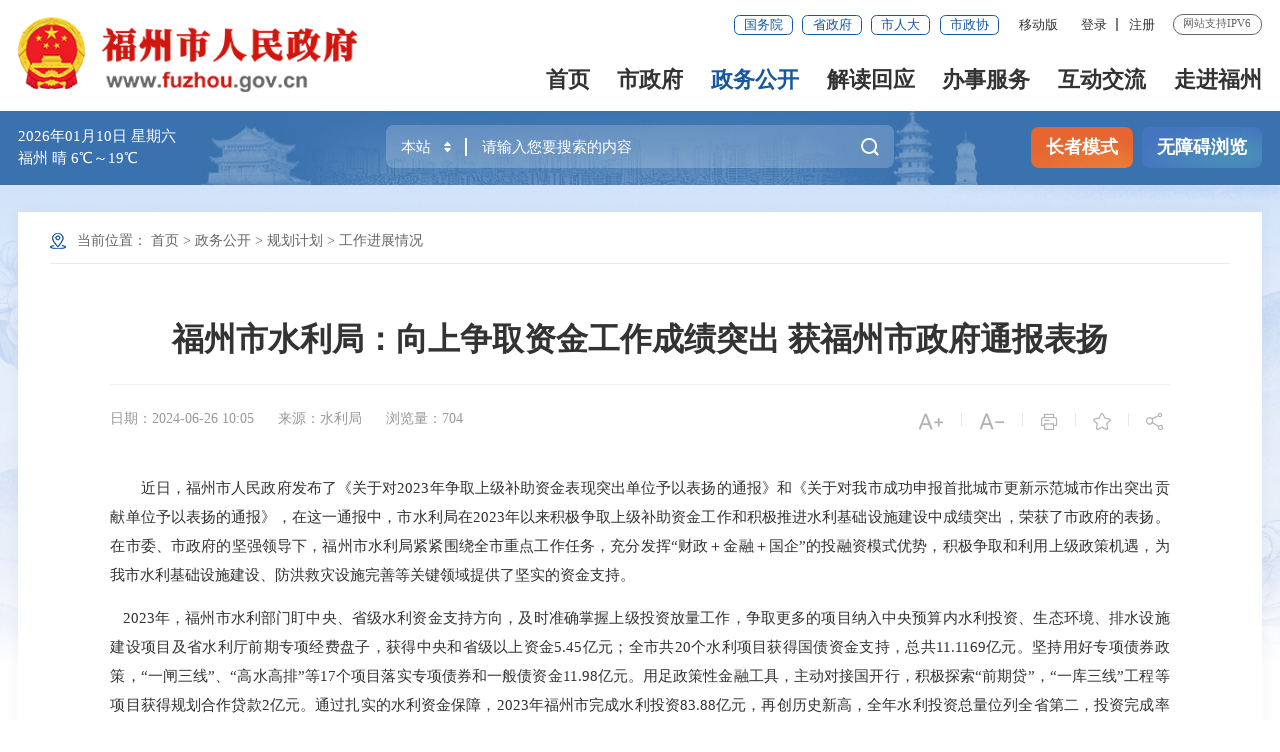

--- FILE ---
content_type: text/html
request_url: https://www.fuzhou.gov.cn/zwgk/ghjh/ghdt/202406/t20240627_4849930.htm
body_size: 17680
content:
<!DOCTYPE html>
<html lang="en">

<head>
    <meta charset="UTF-8" />
    <meta content="yes" name="apple-mobile-web-app-capable" />
    <meta name="viewport" content="width=device-width,height=device-height,initial-scale=1.0,maximum-scale=1.0,user-scalable=no" />
    <meta http-equiv="X-UA-Compatible" content="IE=edge,chrome=1" />
    <meta name="SiteName" content="福州市人民政府">
	<meta name="SiteDomain" content="www.fuzhou.gov.cn">
	<meta name="SiteIDCode" content="3501000001">
	<meta name="ColumnName" content="工作进展情况">
	<meta name="ColumnType" content="工作进展情况">
	<meta name="ArticleTitle" content="福州市水利局：向上争取资金工作成绩突出 获福州市政府通报表扬">
	<meta name="PubDate" content="2024-06-26 10:05">
	<meta name="ContentSource" content="水利局">
	<meta name="KeyWords" content="">
	<meta name="Author" content="">
	<meta name="Description" content="">
	<meta name="Image" content="">
	<meta name="Url" content="https://www.fuzhou.gov.cn/zwgk/ghjh/ghdt/202406/t20240627_4849930.htm">
	<meta name="Pics" content="">
	<meta name="DocId" content="4849930">
	<meta name="ChnlId" content="2679">
	<meta name="SiteId" content="4">
    <title>
        福州市水利局：向上争取资金工作成绩突出 获福州市政府通报表扬
        _
        工作进展情况
        _ 福州市人民政府门户网站
    </title>
    <link rel="shortcut icon" type="image/x-icon" href="/favicon.ico" />
    <link rel="stylesheet" href="../../../../images/iconfont.css" />
    <link rel="stylesheet" href="../../../../images/20211122-fz-golbal.css" />
    <link rel="stylesheet" href="../../../../images/20211201-esj-golbal.css" />
    <link rel="stylesheet" href="../../../../images/20211201-xl-style.css" />
    <link rel="stylesheet" type="text/css" href="/images/trt_iconfont_v2.css" />
<link rel="stylesheet" type="text/css" href="/images/trt_ui_v2.css" />
<link rel="stylesheet" type="text/css" href="/images/trt_component_v2.css" />
<link rel="stylesheet" type="text/css" href="/images/trt_media_v2.css" />
<link rel="stylesheet" type="text/css" href="/images/250508fz_header.css?v=0609" />
<link rel="stylesheet" type="text/css" href="/images/230207fzs_footer.css" />
<link rel="stylesheet" type="text/css" href="/images/250422fz_style.css?v=0822" />
<link rel="stylesheet" type="text/css" href="/images/fz_21gb.css?v=20241209" />
<link rel="stylesheet" type="text/css" href="/public/css/all_public_css.css" />
    <link rel="stylesheet" href="../../../../images/SLB_20211123-navslh.css" />
    <link rel="stylesheet" href="../../../../images/SLB_20211201-esj-golbal.css" />
    <link rel="stylesheet" href="../../../../images/SLB_20211201-xl-style.css" />
    <style>
        /* 错误提示 */
        
        .err {
            border: 1px solid #f00 !important;
        }
        /* 正文内显示附件图片 */
        
        .fj-pic {
            text-align: center !important;
        }
        
        @media screen and (max-width: 1000px) {
            #detailCont img {
                height: auto !important;
            }
        }
        /* 评论验证码高度 */
        
        .yzmbox img {
            height: 25px;
        }
    
        body {
            line-height: normal;
        }
        
        body.SLB {
            line-height: normal;
        }
        
        .picker_2021 input {
            text-align: left;
        }
        
        .upDown_2021 {
            background: none !important;
        }
          @media only screen and (max-width: 640px){
        .TRS_Editor embed {
            width: 100%; 
            margin: 0 auto;
            display: block;
        }
}
    </style>
</head>

<body ms-controller="windowRoot" ms-class="SLB:isSlb">
    <div class="warp page_bg">
    <!--头部开始-->
    <div class="header menu_hov">
  <div class="row">
    <div class="logo trt-col-9">
      <img src="/images/gh_logo.png" />
      <a href="/"><img src="/images/250422fz_fz_logo.png" alt="福州市人民政府" /></a>
    </div>
    <div class="header_line clearflx">
      <div class="header_link_01">
        <a href="https://www.gov.cn/" title="国务院" target="_blank" class="btn_base btn_outline btn_outline_primary btn_small">国务院</a>
        <a href="https://www.fujian.gov.cn/" title="省政府" target="_blank" class="btn_base btn_outline btn_outline_primary btn_small">省政府</a>
        <a href="http://rd.fuzhou.gov.cn/" title="市人大" target="_blank" class="btn_base btn_outline btn_outline_primary btn_small">市人大</a>
        <a href="http://zx.fuzhou.gov.cn/" title="市政协" target="_blank" class="btn_base btn_outline btn_outline_primary btn_small">市政协</a>
      </div>
      <div class="header_link_02 none_sm">
        <a href="javascript:void(0);" class="none_sm">移动版</a>
        <div class="mzt_ewm">
          <div><img src="/images/230428mzt_qrcode.png" /></div>
          <p>闽政通APP</p>
        </div>
      </div>
      <div class="header_link_02">
        <a href="/suc/indexs/index" ms-attr-title="loginInfo.showname" ms-visible="isLogin" style="display: none">你好，<font ms-text="loginInfo.showname | truncate(12)"></font></a>
        <a ms-attr-href="logoutUrl" ms-visible="isLogin" style="display: none">注销</a>
        <a id="logined" href="javascript:void(0);" ms-click="$login" target="_blank" ms-visible="!isLogin" style="display: none">登录</a>
        <a class="none_sm" id="registered" href="javascript:void(0);" ms-click="$register" ms-visible="!isLogin" style="display: none">注册</a>
      </div>
      <span>网站支持IPV6</span>
    </div>
    <div class="menu_base menu_right menu_hd" role="navigation" des="站点主目录">
      <ul class="clearflx">
        <li ms-class="on:RootPath==''"><a href="/">首页</a></li>
        <li class="parentNode" ms-class="on:RootPath=='szf'"><a href="/szf/">市政府</a></li>
        <li class="parentNode" ms-class="on:RootPath=='zwgk'||RootPath=='zfxxgkzl'"><a href="/zwgk/">政务公开</a></li>
        <li class="parentNode" ms-class="on:RootPath=='zcjd'"><a href="/zcjd/">解读回应</a></li>
        <li class="parentNode" ms-class="on:RootPath=='bsfw'"><a href="https://zwfw.fujian.gov.cn/indexMain?type=1&siteUnid=171D14F5EE9720E1956DEEC922F4E1F2" target="_blank">办事服务</a></li>
        <li class="parentNode" ms-class="on:RootPath=='zgfzhd'"><a href="/zgfzhd/">互动交流</a></li>
        <li ms-class="on:subPath=='zjrc'"><a href="/zgfzzt/zjrc/">走进福州</a></li>
      </ul>
    </div>
    <div class="search_fixed">
      <form method="get" accept-charset="UTF-8" ms-attr-action="searchAction" target="_blank">
        <input type="text" placeholder="请输入搜索内容" required="required" class="form-control" name="qt" autocomplete="off" />
        <button class="btn_base" type="submit"><i class="trt-iconfont trt-icon-sousuo"></i></button>
      </form>
    </div>
  </div>
  <div class="submenu menu_bd">
    <div class="row">
      <div></div>
    </div>
    <div class="row">
      <div class="trt-row">
        <div class="trt-col-16 slb-trt-col-24 text_align_left">
          <div class="sz_menu_tit">
            <p>
              <span>市&ensp;&ensp;长</span>
              
                
                  <a href="https://www.fuzhou.gov.cn/zwgk/ldzc/wxd/" target="_blank" title="吴贤德">吴贤德</a>
                
              
            </p>
          </div>
          <div class="sz_menu_tit1">
            <div>
              <span>副市长</span>
              
                
                  <a href="https://www.fuzhou.gov.cn/zwgk/ldzc/zdf/" target="_blank" title="张定锋">张定锋</a>
                
              
                
                  <a href="https://www.fuzhou.gov.cn/zwgk/ldzc/xjc/" target="_blank" title="肖进才">肖进才</a>
                
              
                
                  <a href="https://www.fuzhou.gov.cn/zwgk/ldzc/zh/" target="_blank" title="郑　鸿">郑　鸿</a>
                
              
                
                  <a href="https://www.fuzhou.gov.cn/zwgk/ldzc/zmz/" target="_blank" title="赵明正">赵明正</a>
                
              
                
                  <a href="https://www.fuzhou.gov.cn/zwgk/ldzc/ld/" target="_blank" title="梁　栋">梁　栋</a>
                
              
                
                  <a href="https://www.fuzhou.gov.cn/zwgk/ldzc/lf/" target="_blank" title="林　锋">林　锋</a>
                
              
                
              
                
              
                
              
            </div>
            <div>
              <div class="sz_menu_tit">
                <p>
                  <span>党组成员</span>
                  
                    
                  
                    
                  
                    
                  
                    
                  
                    
                  
                    
                  
                    
                  
                    
                      <a href="https://www.fuzhou.gov.cn/zwgk/ldzc/zf/" target="_blank" title="张　帆">张　帆</a>
                    
                  
                    
                      <a href="https://www.fuzhou.gov.cn/zwgk/ldzc/zxy/" target="_blank" title="张新怿">张新怿</a>
                    
                  
                    
                  
                </p>
              </div>
              <div class="sz_menu_tit">
                <p>
                  <span>秘书长</span>
                  
                    
                  
                    
                  
                    
                  
                    
                  
                    
                  
                    
                  
                    
                  
                    
                  
                    
                  
                    
                      <a href="https://www.fuzhou.gov.cn/zwgk/ldzc/xjf/" target="_blank" title="许剑锋">许剑锋</a>
                    
                  
                </p>
              </div>
            </div>
          </div>
        </div>
        <div class="trt-col-8 slb-trt-col-24 text_align_left slb_mar_t_base">
          <a href="https://www.fuzhou.gov.cn/szf/ldhd/" target="_blank" title="领导活动">领导活动</a>
          <a href="https://www.fuzhou.gov.cn/zwgk/gzdt/zfhy/" target="_blank" title="重大会议信息">重大会议信息</a>
          <a href="https://www.fuzhou.gov.cn/zwgk/jgszyzn/" target="_blank" title="市政府机构">市政府机构</a>
          <a href="https://www.fuzhou.gov.cn/zwgk/zfgzbg/" target="_blank" title="政府工作报告">政府工作报告</a>
        </div>
      </div>
    </div>
    <div class="row">
      <div>
        <a href="https://www.fuzhou.gov.cn/zfxxgkzl/szfbmjxsqxxgk/szfbmxxgk/fzsrmzf/zfxxgkzn/" title="政府信息公开" target="_blank">政府信息公开</a>
        <a href="https://www.fuzhou.gov.cn/zwgk/zxwj/" target="_blank" title="最新文件">最新文件</a>
        <a href="https://www.fuzhou.gov.cn/zwgk/gb/" target="_blank" title="政府公报">政府公报</a>
        <a href="https://www.fuzhou.gov.cn/zwgk/rsxx/" target="_blank" title="人事信息">人事信息</a>
        <a href="https://www.fuzhou.gov.cn/zwgk/zdlyxxgk/" target="_blank" title="重点领域信息公开">重点领域信息公开</a>
        <a href="https://data.fujian.gov.cn/" title="数据开放" target="_blank">数据开放</a>
        <a href="/zgfzzt/" title="专题专栏" target="_blank">专题专栏</a>
        <a href="https://www.fuzhou.gov.cn/zwgk/zcwjk/" target="_blank" title="政策文件库">政策文件库</a>
        <a href="https://www.fuzhou.gov.cn/zwgk/ggqsydwxx/" target="_blank" title="公共企事业单位信息">公共企事业单位信息</a>
      </div>
    </div>
    <div class="row">
      <div>
        <a href="https://www.fuzhou.gov.cn/zcjd/hygq/" target="_blank" title="回应关切">回应关切</a>
        <a href="https://www.fuzhou.gov.cn/zcjd/bs/" target="_blank" title="本市政策解读">本市政策解读</a>
        <a href="https://www.fuzhou.gov.cn/zcjd/fjszcjd/" target="_blank" title="福建省政策解读">福建省政策解读</a>
        <a href="https://www.fuzhou.gov.cn/zcjd/gj_38878/" target="_blank" title="国家政策解读">国家政策解读</a>
        <a href="https://www.fuzhou.gov.cn/zcjd/xwfb/" target="_blank" title="新闻发布会">新闻发布会</a>
      </div>
    </div>
    <div class="row">
      <div>
        <a href="https://zwfw.fujian.gov.cn/person-todo/detail?userType=1&siteUnid=171D14F5EE9720E1956DEEC922F4E1F2" title="个人办事" target="_blank">个人办事</a>
        <a href="https://zwfw.fujian.gov.cn/person-todo/detail?userType=2&siteUnid=171D14F5EE9720E1956DEEC922F4E1F2" title="法人办事" target="_blank">法人办事</a>
        <a href="https://www.fuzhou.gov.cn/bsfw/bmfwdt/" target="_blank" title="便民服务导图">便民服务导图</a>
      </div>
    </div>
    <div class="row">
      <div>
        <a href="http://fz12345.fuzhou.gov.cn" target="_bkank" title="12345便民服务平台">12345便民服务平台</a>
        <a href="https://www.fuzhou.gov.cn/zgfzhd/zxft/" target="_bkank" title="在线访谈">在线访谈</a>
        <a href="https://www.fuzhou.gov.cn/zgfzhd/wsdc/" target="_bkank" title="网上调查">网上调查</a>
        <a href="https://www.fuzhou.gov.cn/zgfzhd/yjzj/" target="_bkank" title="民意征集">民意征集</a>
        <a href="https://www.fuzhou.gov.cn/zgfzhd/jcygk/" target="_bkank" title="决策预公开">决策预公开</a>
        <a href="https://www.fuzhou.gov.cn/so/znwd/" target="_bkank" title="智能问答">智能问答</a>
        <a href="https://www.fuzhou.gov.cn/zgfzhd/yhlyqkfx/" target="_bkank" title="用户留言情况分析">用户留言情况分析</a>
        <a href="https://www.fuzhou.gov.cn/zgfzhd/znhd/" target="_bkank" title="互动知识库">互动知识库</a>
      </div>
    </div>
    <div class="row"><div></div></div>
  </div>
</div>
<div class="banner_header">
  <div class="row">
    <div class="trt-row">
      <div class="trt-col-7 trt-col-sm-0">
        <div class="area_weather">
          <p ms-text="now|date('yyyy年MM月dd日 EEEE')"></p>
          <p ms-text="weather+''+temp"></p>
        </div>
      </div>
      <div class="trt-col-10 trt-col-sm-18" role="interaction" des="搜索">
        <div class="search_area" id="header">
          <form method="get" accept-charset="UTF-8" ms-attr-action="searchAction" ms-blur="$togLinkkey" target="_blank">
            <div class="input_select input_base input_group input_group_append input_group_prepend">
              <div class="input_group_prepend_01" ms-click="$searchChange()">
                <div class="select_group">
                  <div class="input_base input_suffix picker_2021">
                    <input ms-if="searchSite=='全省'" type="hidden" name="siteId" value="ff808081624641aa0162476c0e0e0055" />
                    <input ms-if="searchSite=='全省'" type="hidden" name="isMain" value="1" />
                    <input type="hidden" ms-duplex="tab" name="tab" />
                    <input type="text" readonly="readonly" ms-duplex="searchSite" class="input_inner search_input" />
                    <span class="input_icon upDown_2021"><i class="trt-iconfont trt-icon-shangxiajiantou"></i></span>
                  </div>
                </div>
              </div>
              <input type="text" placeholder="请输入您要搜索的内容" name="qt" id="selecttag" required="required" ms-duplex="searchTips.serKey" ms-focus="$checkLock" autocomplete="off" class="input_inner input_text" />
              <div class="input_group_append_01">
                <button type="submit" class="btn_base btn_default"><i class="trt-iconfont trt-icon-sousuo"></i></button>
              </div>
            </div>
          </form>
          <div class="search_content shadow_base" id="searchTags" style="display: none">
            <div class="search_history" ms-visible="searchTips.historyKeys.length > 0" style="display: none">
              <span>历史搜索：</span>
              <a ms-if-loop="$index<5" ms-repeat="searchTips.historyKeys" href="javascript:;" ms-text="el" ms-click="$setPost(el)"></a>
            </div>
            <div class="search_top" ms-visible="ishotwords" style="display: none">
              <span>热门搜索：</span>
              <a ms-repeat="hotWords" ms-attr-href="el.url" ms-text="el.title" target="_blank"></a>
            </div>
          </div>
        </div>
      </div>
      <div class="trt-col-7 trt-col-sm-6 slb-trt-col-sm-24 text_align_right">
        <div class="aged_link">
          <a href="javascript:void(0);" ms-click="$inSlb()" ms-visible="!isSlb" class="aged_link_01">长者模式</a>
          <a href="javascript:void(0);" ms-click="$outSlb()" ms-visible="isSlb" class="aged_link_01 none">退出长者模式</a>
          <a href="javascript:void(0);" id="barrierFreeBtn" class="aged_link_02"><font id="WzaStatus">无障碍浏览</font></a>
        </div>
      </div>
    </div>
  </div>
</div>
    <!--头部结束-->
    <div class="main index_bg">
        <div class="w_1300_2021 smbg-pod-bot" role="main">
        <div class="smgb-ej-container">
            <div class="dqwz" role="navigation" des="当前位置" ms-visible="extPath.indexOf(paths[4])==-1">
                <p>当前位置：
                    <a href="../../../../" title="首页" class="CurrChnlCls">首页</a>&nbsp;>&nbsp;<a href="../../../" title="政务公开" class="CurrChnlCls">政务公开</a>&nbsp;>&nbsp;<a href="../../" title="规划计划" class="CurrChnlCls">规划计划</a>&nbsp;>&nbsp;<a href="../" title="工作进展情况" class="CurrChnlCls">工作进展情况</a>
                </p>
            </div>

            <div class="smgb-xl-box" role="viewlist">

                <div class="smgb-xl-tit">
                    <h3 class="Front_title">
                        
                    </h3>
                    <h2>
                        福州市水利局：向上争取资金工作成绩突出 获福州市政府通报表扬
                    </h2>
                    
                </div>

                <div class="clearflx smgb-lips">
                    <div class="xl_tit6_l fl"><span  class='xlrq'>日期：2024-06-26 10:05</span>
                        
                            
                            <span class='xlly'>来源：水利局</span>
                            
                            
                        
                        
                        <span class="lql_tj" ms-text="'浏览量：' + pvCount"></span>
                    </div>
                    <div class="xl_tit6_r fr clearflx">
                        <span ms-click="$addfont()"><i class="iconfont t30"></i></span><em>|</em>
                        <span ms-click="$reducefont()"><i class="iconfont t30"></i></span><em class="pho-none">|</em>
                        <span onclick="window.print();return false;" class="pho-none"><i class="iconfont"></i></span><em class="pho-none">|</em>
                        <span ms-click="$addFav" ms-visible="!isfav"><i class="iconfont"  ></i></span>
                        <span ms-click="$cancelFav" ms-visible="isfav" style="display:none;"><i class="iconfont"></i></span>
                        <em class="pho-none">|</em>
                        <span class="share pho-none"><i class="iconfont" ms-click="$showShare('sharebox')"></i>
                            <div class="share_con">
                                <em></em>
                                <ul class="bdsharebuttonbox">
                                    <li><a href="javascript:;" title="分享到微信" ms-click="$weixin"><i class="iconfont weixin"></i>微信</a></li>
                                    <li><a title="分享到新浪微博" ms-attr-href="share.sina" target="_blank"><i class="iconfont weibo"></i>微博</a></li>
                                    <li class="bor_bo"><a title="分享到QQ空间" ms-attr-href="share.qzone" target="_blank"><i class="iconfont qq"></i>QQ空间</a></li>
                                </ul>
                            </div>
                        </span>
                    </div>
                </div>
                <!-- 政策解读头部相关链接 -->
                
                    <div ms-controller="zcjd_rel">
                        <div class="xl_con" ms-visible="list.length>0" style="display: none">
                            <!--有解读类的展示在正文上，否则展示在正文下-->
                            <div ms-repeat="list" ms-if-loop="el.chnldocurl.match(/(zzbz)/)==null">
                                <span>相关解读：</span>
                                <a ms-attr-title="el.doctitle_cp" ms-attr-href="el.chnldocurl" ms-text="el.doctitle" target="_blank"></a>
                            </div>
                        </div>
                    </div>
                
                
                <!-- 政策解读头部相关链接end -->

                <div id="detailCont" class="smgb-article" ms-class="font{{detailFont}}">
                    <!--视频播放框-->
                    <div ms-include-src='videoBoxUrl'></div>
                    <!--视频播放框 end-->
                    <div class=TRS_Editor><p><span style="font-size: 12pt;">　　近日，福州市人民政府发布了《关于对2023年争取上级补助资金表现突出单位予以表扬的通报》和《关于对我市成功申报首批城市更新示范城市作出突出贡献单位予以表扬的通报》，在这一通报中，市水利局在2023年以来积极争取上级补助资金工作和积极推进水利基础设施建设中成绩突出，荣获了市政府的表扬。在市委、市政府的坚强领导下，福州市水利局紧紧围绕全市重点工作任务，充分发挥“财政＋金融＋国企”的投融资模式优势，积极争取和利用上级政策机遇，为我市水利基础设施建设、防洪救灾设施完善等关键领域提供了坚实的资金支持。</span></p>
<section><section>
<p>&nbsp; &nbsp;2023年，福州市水利部门盯中央、省级水利资金支持方向，及时准确掌握上级投资放量工作，争取更多的项目纳入中央预算内水利投资、生态环境、排水设施建设项目及省水利厅前期专项经费盘子，获得中央和省级以上资金5.45亿元；全市共20个水利项目获得国债资金支持，总共11.1169亿元。坚持用好专项债券政策，“一闸三线”、“高水高排”等17个项目落实专项债券和一般债资金11.98亿元。用足政策性金融工具，主动对接国开行，积极探索“前期贷”，“一库三线”工程等项目获得规划合作贷款2亿元。通过扎实的水利资金保障，2023年福州市完成水利投资83.88亿元，再创历史新高，全年水利投资总量位列全省第二，投资完成率位列全省首位，有效推动了水利事业高质量发展。</p>
<p>&nbsp; &nbsp;此次获得市政府的表扬，不仅是对福州市水利系统工作的肯定，更是对全体水利工作者辛勤付出的认可。市水利局将继续珍惜荣誉，再接再厉，以更加饱满的热情和更加扎实的工作，为福州市的水利事业高质量发展贡献力量。</p>
<p>　　</p>
</section></section><section><section><section><section data-tools="135编辑器" data-id="137401"><section><section><section data-autoskip="1"></section></section></section></section></section></section></section></div>
                </div>

                <div class="article_attachment" ms-visible="''!=''">
                    <div class="title_base">
                        <div class="title_icon_base"><i class="trt-iconfont trt-icon-xiazai"></i>附件下载</div>
                    </div>
                    <div class="list_base primary_color list_base_date_02 mar_t_small mar_t_base0_sm">
                        <ul>
                            
                        </ul>
                    </div>
                </div>

                <div class="smgb-jc-btn pho-none">
                    <!-- <a href="javascript:void(0);" id='cKerr' ><i class="iconfont"></i>纠错</a> -->
                    <a href="javascript:;" ms-click="$showComment" title="评论"><i class="iconfont"></i>纠错</a>
                    <a href="javascript:window.close();" title="关闭"><i class="iconfont"></i>关闭</a>
                </div>

                <!-- 相关链接 -->
                    <div class="article_relalinks mar_t_base_sm" ms-controller="list" ms-visible="havXglj" style="display: none;">
                    <div class="title_base">
                        <div class="title_name">相关链接</div>
                    </div>
                    <div class="list_base list_base_date_01 mar_t_small mar_t_base0_sm">
                        <ul>
                            <li ms-repeat="list" ms-if-loop="el._doctype=='相关链接'">
                                <a ms-attr-title="el.title" ms-attr-href="el.url" ms-text="el.title" target="_blank"></a>
                                <span ms-text="el.tardocreltime|date2('yyyy-MM-dd')"></span>
                            </li>
                        </ul>
                    </div>
                </div>
                <!-- 相关链接end -->

            </div>


        </div>
    </div>
    </div>

    <!-- 底部嵌套 -->
    <div class="footer">
    <div class="border_t_solid_01"></div>
    <div class="row">
        <div class="out_links" role="navigation" des="网站链接">
            <ul class="trt-row" ms-controller="tabYqlj">
                
                    <li class="trt-col-ave-5" ms-click="$tog2(1)" ms-class="on:curr===1">
                        <p>
                            部门网站
                        </p>
                        <div class="shadow_base" id="yqlj_1">
                            <ul class="trt-row">
                                
                                    
                                      <li class="trt-col-ave-5 trt-col-sm-24">
                                        <a href="http://fgw.fuzhou.gov.cn/" target="_blank" title="市发改委">市发改委</a>
                                      </li>
                                      
                                    
                                    
                                
                                    
                                      <li class="trt-col-ave-5 trt-col-sm-24">
                                        <a href="http://jyj.fuzhou.gov.cn/" target="_blank" title="市教育局">市教育局</a>
                                      </li>
                                      
                                    
                                    
                                
                                    
                                      <li class="trt-col-ave-5 trt-col-sm-24">
                                        <a href="http://www.fuzhou.gov.cn/zgfzzt/skjj" target="_blank" title="市科技局">市科技局</a>
                                      </li>
                                      
                                    
                                    
                                
                                    
                                      <li class="trt-col-ave-5 trt-col-sm-24">
                                        <a href="http://www.fuzhou.gov.cn/zgfzzt/sjxw/" target="_blank" title="市工信局">市工信局</a>
                                      </li>
                                      
                                    
                                    
                                
                                    
                                      <li class="trt-col-ave-5 trt-col-sm-24">
                                        <a href="https://sjglj.fuzhou.gov.cn" target="_blank" title="市数据管理局">市数据管理局</a>
                                      </li>
                                      
                                    
                                    
                                
                                    
                                      <li class="trt-col-ave-5 trt-col-sm-24">
                                        <a href="http://gaj.fuzhou.gov.cn/" target="_blank" title="市公安局">市公安局</a>
                                      </li>
                                      
                                    
                                    
                                
                                    
                                      <li class="trt-col-ave-5 trt-col-sm-24">
                                        <a href="http://mzj.fuzhou.gov.cn/" target="_blank" title="市民政局">市民政局</a>
                                      </li>
                                      
                                    
                                    
                                
                                    
                                      <li class="trt-col-ave-5 trt-col-sm-24">
                                        <a href="http://sfj.fuzhou.gov.cn" target="_blank" title="市司法局">市司法局</a>
                                      </li>
                                      
                                    
                                    
                                
                                    
                                      <li class="trt-col-ave-5 trt-col-sm-24">
                                        <a href="http://www.fuzhou.gov.cn/zgfzzt/srsj" target="_blank" title="市人社局">市人社局</a>
                                      </li>
                                      
                                    
                                    
                                
                                    
                                      <li class="trt-col-ave-5 trt-col-sm-24">
                                        <a href="http://zygh.fuzhou.gov.cn/" target="_blank" title="市自然资源和规划局">市自然资源和规划局</a>
                                      </li>
                                      
                                    
                                    
                                
                                    
                                      <li class="trt-col-ave-5 trt-col-sm-24">
                                        <a href="http://www.fuzhou.gov.cn/zgfzzt/shbj" target="_blank" title="市生态环境局">市生态环境局</a>
                                      </li>
                                      
                                    
                                    
                                
                                    
                                      <li class="trt-col-ave-5 trt-col-sm-24">
                                        <a href="http://zjj.fuzhou.gov.cn/" target="_blank" title="市住房和城乡建设局">市住房和城乡建设局</a>
                                      </li>
                                      
                                    
                                    
                                
                                    
                                      <li class="trt-col-ave-5 trt-col-sm-24">
                                        <a href="http://zfj.fuzhou.gov.cn/" target="_blank" title="市城管委">市城管委</a>
                                      </li>
                                      
                                    
                                    
                                
                                    
                                      <li class="trt-col-ave-5 trt-col-sm-24">
                                        <a href="http://fzjt.fuzhou.gov.cn/" target="_blank" title="市交通运输局">市交通运输局</a>
                                      </li>
                                      
                                    
                                    
                                
                                    
                                      <li class="trt-col-ave-5 trt-col-sm-24">
                                        <a href="http://slj.fuzhou.gov.cn/" target="_blank" title="市水利局">市水利局</a>
                                      </li>
                                      
                                    
                                    
                                
                                    
                                      <li class="trt-col-ave-5 trt-col-sm-24">
                                        <a href="http://nyj.fuzhou.gov.cn/" target="_blank" title="市农业农村局">市农业农村局</a>
                                      </li>
                                      
                                    
                                    
                                
                                    
                                      <li class="trt-col-ave-5 trt-col-sm-24">
                                        <a href="http://swj.fuzhou.gov.cn/" target="_blank" title="市商务局">市商务局</a>
                                      </li>
                                      
                                    
                                    
                                
                                    
                                      <li class="trt-col-ave-5 trt-col-sm-24">
                                        <a href="http://www.fuzhou.gov.cn/slsj/" target="_blank" title="市粮食和物资储备局">市粮食和物资储备局</a>
                                      </li>
                                      
                                    
                                    
                                
                                    
                                      <li class="trt-col-ave-5 trt-col-sm-24">
                                        <a href="http://wlj.fuzhou.gov.cn/" target="_blank" title="市文旅局">市文旅局</a>
                                      </li>
                                      
                                    
                                    
                                
                                    
                                      <li class="trt-col-ave-5 trt-col-sm-24">
                                        <a href="http://www.fuzhou.gov.cn/zgfzzt/swjw" target="_blank" title="市卫健委">市卫健委</a>
                                      </li>
                                      
                                    
                                    
                                
                                    
                                      <li class="trt-col-ave-5 trt-col-sm-24">
                                        <a href="http://www.fuzhou.gov.cn/zgfzzt/sajj" target="_blank" title="市应急管理局">市应急管理局</a>
                                      </li>
                                      
                                    
                                    
                                
                                    
                                      <li class="trt-col-ave-5 trt-col-sm-24">
                                        <a href="http://sjj.fuzhou.gov.cn/" target="_blank" title="市审计局">市审计局</a>
                                      </li>
                                      
                                    
                                    
                                
                                    
                                      <li class="trt-col-ave-5 trt-col-sm-24">
                                        <a href="http://fzwb.fuzhou.gov.cn/" target="_blank" title="市外事办">市外事办</a>
                                      </li>
                                      
                                    
                                    
                                
                                    
                                      <li class="trt-col-ave-5 trt-col-sm-24">
                                        <a href="http://fzly.fuzhou.gov.cn/" target="_blank" title="市林业局">市林业局</a>
                                      </li>
                                      
                                    
                                    
                                
                                    
                                      <li class="trt-col-ave-5 trt-col-sm-24">
                                        <a href="http://hyj.fuzhou.gov.cn" target="_blank" title="市海渔局">市海渔局</a>
                                      </li>
                                      
                                    
                                    
                                
                                    
                                      <li class="trt-col-ave-5 trt-col-sm-24">
                                        <a href="http://scjg.fuzhou.gov.cn" target="_blank" title="市市场监督管理局(知识产权局)">市市场监督管理局(知识产权局)</a>
                                      </li>
                                      
                                    
                                    
                                
                                    
                                      <li class="trt-col-ave-5 trt-col-sm-24">
                                        <a href="http://tyj.fuzhou.gov.cn/" target="_blank" title="市体育局">市体育局</a>
                                      </li>
                                      
                                    
                                    
                                
                                    
                                      <li class="trt-col-ave-5 trt-col-sm-24">
                                        <a href="http://tjj.fuzhou.gov.cn/" target="_blank" title="市统计局">市统计局</a>
                                      </li>
                                      
                                    
                                    
                                
                                    
                                      <li class="trt-col-ave-5 trt-col-sm-24">
                                        <a href="http://www.fuzhou.gov.cn/zgfzzt/srfb" target="_blank" title="市国动办">市国动办</a>
                                      </li>
                                      
                                    
                                    
                                
                                    
                                      <li class="trt-col-ave-5 trt-col-sm-24">
                                        <a href="https://gzw.fuzhou.gov.cn" target="_blank" title="市国资委">市国资委</a>
                                      </li>
                                      
                                    
                                    
                                
                                    
                                      <li class="trt-col-ave-5 trt-col-sm-24">
                                        <a href="https://ybj.fuzhou.gov.cn" target="_blank" title="市医保局">市医保局</a>
                                      </li>
                                      
                                    
                                    
                                
                                    
                                      <li class="trt-col-ave-5 trt-col-sm-24">
                                        <a href="http://cdc.fuzhou.gov.cn/" target="_blank" title="市疾控中心">市疾控中心</a>
                                      </li>
                                      
                                    
                                    
                                
                                    
                                      <li class="trt-col-ave-5 trt-col-sm-24">
                                        <a href="http://www.fuzhou.gov.cn/fzgx" target="_blank" title="市供销社">市供销社</a>
                                      </li>
                                      
                                    
                                    
                                
                                    
                                      <li class="trt-col-ave-5 trt-col-sm-24">
                                        <a href="http://www.fuzhou.gov.cn/zgfzzt/lswhmcgwh" target="_blank" title="市名城委">市名城委</a>
                                      </li>
                                      
                                    
                                    
                                
                                    
                                      <li class="trt-col-ave-5 trt-col-sm-24">
                                        <a href="http://www.fuzhou.gov.cn/xfzdzt" target="_blank" title="市消防救援支队">市消防救援支队</a>
                                      </li>
                                      
                                    
                                    
                                
                                    
                                      <li class="trt-col-ave-5 trt-col-sm-24">
                                        <a href="http://www.fuzhou.gov.cn/zgfzzt/szcw" target="_blank" title="福州仲裁委员会">福州仲裁委员会</a>
                                      </li>
                                      
                                    
                                    
                                
                                    
                                      <li class="trt-col-ave-5 trt-col-sm-24">
                                        <a href="http://fzgxq.fuzhou.gov.cn/" target="_blank" title="福州高新区">福州高新区</a>
                                      </li>
                                      
                                    
                                    
                                
                                    
                                      <li class="trt-col-ave-5 trt-col-sm-24">
                                        <a href="http://ylj.fuzhou.gov.cn/" target="_blank" title="市园林中心">市园林中心</a>
                                      </li>
                                      
                                    
                                    
                                
                                    
                                      <li class="trt-col-ave-5 trt-col-sm-24">
                                        <a href="http://fj.cma.gov.cn/fzsqxj/" target="_blank" title="市气象局">市气象局</a>
                                      </li>
                                      
                                    
                                    
                                
                                    
                                      <li class="trt-col-ave-5 trt-col-sm-24">
                                        <a href="http://www.fuzhou.gov.cn/zgfzzt/fzjzzl/" target="_blank" title="市防震减灾中心">市防震减灾中心</a>
                                      </li>
                                      
                                    
                                    
                                
                                    
                                      <li class="trt-col-ave-5 trt-col-sm-24">
                                        <a href="http://glj.fuzhou.gov.cn/" target="_blank" title="市公路事业发展中心">市公路事业发展中心</a>
                                      </li>
                                      
                                    
                                    
                                
                                    
                                      <li class="trt-col-ave-5 trt-col-sm-24">
                                        <a href="http://xzfwzx.fuzhou.gov.cn/" target="_blank" title="市行政服务中心管理委员会">市行政服务中心管理委员会</a>
                                      </li>
                                      
                                    
                                    
                                
                                    
                                      <li class="trt-col-ave-5 trt-col-sm-24">
                                        <a href="http://tdzx.fuzhou.gov.cn/" target="_blank" title="市土地发展中心">市土地发展中心</a>
                                      </li>
                                      
                                    
                                    
                                
                                    
                                      <li class="trt-col-ave-5 trt-col-sm-24">
                                        <a href="http://bdcdj.fuzhou.gov.cn/" target="_blank" title="市不动产登记和交易中心">市不动产登记和交易中心</a>
                                      </li>
                                      
                                    
                                    
                                
                                    
                                      <li class="trt-col-ave-5 trt-col-sm-24">
                                        <a href="http://zfgjj.fuzhou.gov.cn/" target="_blank" title="福州住房公积金中心">福州住房公积金中心</a>
                                      </li>
                                      
                                    
                                    
                                
                                    
                                      <li class="trt-col-ave-5 trt-col-sm-24">
                                        <a href="http://gl.fuzhou.gov.cn" target="_blank" title="市鼓岭旅游度假区管委会">市鼓岭旅游度假区管委会</a>
                                      </li>
                                      
                                    
                                    
                                
                                
                                    
                                        <li class="ttrt-col-8 trt-col-sm-24">
                                            <a href="http://fzftz.fuzhou.gov.cn/" target="_blank" title="中国（福建）自由贸易试验区福州片区管理委员会">中国（福建）自由贸易试验区福州片区管理委员会</a>
                                        </li>
                                    
                                
                                
                            </ul>
                        </div>
                    </li>
                
                    <li class="trt-col-ave-5" ms-click="$tog2(2)" ms-class="on:curr===2">
                        <p>
                            县(市)区网站
                        </p>
                        <div class="shadow_base" id="yqlj_2">
                            <ul class="trt-row">
                                
                                    
                                      <li class="trt-col-ave-5 trt-col-sm-24">
                                        <a href="http://www.gl.gov.cn" target="_blank" title="鼓楼区">鼓楼区</a>
                                      </li>
                                      
                                    
                                    
                                
                                    
                                      <li class="trt-col-ave-5 trt-col-sm-24">
                                        <a href="http://www.taijiang.gov.cn" target="_blank" title="台江区">台江区</a>
                                      </li>
                                      
                                    
                                    
                                
                                    
                                      <li class="trt-col-ave-5 trt-col-sm-24">
                                        <a href="http://www.fzcangshan.gov.cn" target="_blank" title="仓山区">仓山区</a>
                                      </li>
                                      
                                    
                                    
                                
                                    
                                      <li class="trt-col-ave-5 trt-col-sm-24">
                                        <a href="http://www.fzja.gov.cn/" target="_blank" title="晋安区">晋安区</a>
                                      </li>
                                      
                                    
                                    
                                
                                    
                                      <li class="trt-col-ave-5 trt-col-sm-24">
                                        <a href="http://www.mawei.gov.cn/" target="_blank" title="马尾区">马尾区</a>
                                      </li>
                                      
                                    
                                    
                                
                                    
                                      <li class="trt-col-ave-5 trt-col-sm-24">
                                        <a href="http://www.fzcl.gov.cn" target="_blank" title="长乐区">长乐区</a>
                                      </li>
                                      
                                    
                                    
                                
                                    
                                      <li class="trt-col-ave-5 trt-col-sm-24">
                                        <a href="http://www.fuqing.gov.cn/" target="_blank" title="福清市">福清市</a>
                                      </li>
                                      
                                    
                                    
                                
                                    
                                      <li class="trt-col-ave-5 trt-col-sm-24">
                                        <a href="http://www.minhou.gov.cn" target="_blank" title="闽侯县">闽侯县</a>
                                      </li>
                                      
                                    
                                    
                                
                                    
                                      <li class="trt-col-ave-5 trt-col-sm-24">
                                        <a href="http://www.fzlj.gov.cn/" target="_blank" title="连江县">连江县</a>
                                      </li>
                                      
                                    
                                    
                                
                                    
                                      <li class="trt-col-ave-5 trt-col-sm-24">
                                        <a href="http://www.fzmq.gov.cn" target="_blank" title="闽清县">闽清县</a>
                                      </li>
                                      
                                    
                                    
                                
                                    
                                      <li class="trt-col-ave-5 trt-col-sm-24">
                                        <a href="http://www.luoyuan.gov.cn" target="_blank" title="罗源县">罗源县</a>
                                      </li>
                                      
                                    
                                    
                                
                                    
                                      <li class="trt-col-ave-5 trt-col-sm-24">
                                        <a href="http://www.yongtai.gov.cn" target="_blank" title="永泰县">永泰县</a>
                                      </li>
                                      
                                    
                                    
                                
                                
                                
                                    
                                
                            </ul>
                        </div>
                    </li>
                
                    <li class="trt-col-ave-5" ms-click="$tog2(3)" ms-class="on:curr===3">
                        <p>
                            中央部门网站
                        </p>
                        <div class="shadow_base" id="yqlj_3">
                            <ul class="trt-row">
                                
                                    
                                      <li class="trt-col-ave-5 trt-col-sm-24">
                                        <a href="https://www.fmprc.gov.cn/web/" target="_blank" title="外交部">外交部</a>
                                      </li>
                                      
                                    
                                    
                                
                                    
                                      <li class="trt-col-ave-5 trt-col-sm-24">
                                        <a href="http://www.mod.gov.cn/" target="_blank" title="国防部">国防部</a>
                                      </li>
                                      
                                    
                                    
                                
                                    
                                      <li class="trt-col-ave-5 trt-col-sm-24">
                                        <a href="https://www.ndrc.gov.cn/" target="_blank" title="国家发展和改革委员会">国家发展和改革委员会</a>
                                      </li>
                                      
                                    
                                    
                                
                                    
                                      <li class="trt-col-ave-5 trt-col-sm-24">
                                        <a href="http://www.moe.gov.cn/" target="_blank" title="教育部">教育部</a>
                                      </li>
                                      
                                    
                                    
                                
                                    
                                      <li class="trt-col-ave-5 trt-col-sm-24">
                                        <a href="https://www.most.gov.cn/" target="_blank" title="科学技术部">科学技术部</a>
                                      </li>
                                      
                                    
                                    
                                
                                    
                                      <li class="trt-col-ave-5 trt-col-sm-24">
                                        <a href="https://www.miit.gov.cn/" target="_blank" title="工业和信息化部">工业和信息化部</a>
                                      </li>
                                      
                                    
                                    
                                
                                    
                                      <li class="trt-col-ave-5 trt-col-sm-24">
                                        <a href="https://www.neac.gov.cn/" target="_blank" title="国家民族事务委员会">国家民族事务委员会</a>
                                      </li>
                                      
                                    
                                    
                                
                                    
                                      <li class="trt-col-ave-5 trt-col-sm-24">
                                        <a href="https://www.mps.gov.cn/" target="_blank" title="公安部">公安部</a>
                                      </li>
                                      
                                    
                                    
                                
                                    
                                      <li class="trt-col-ave-5 trt-col-sm-24">
                                        <a href="https://www.mca.gov.cn/" target="_blank" title="民政部">民政部</a>
                                      </li>
                                      
                                    
                                    
                                
                                    
                                      <li class="trt-col-ave-5 trt-col-sm-24">
                                        <a href="http://www.moj.gov.cn/" target="_blank" title="司法部">司法部</a>
                                      </li>
                                      
                                    
                                    
                                
                                    
                                      <li class="trt-col-ave-5 trt-col-sm-24">
                                        <a href="http://www.mof.gov.cn/" target="_blank" title="财政部">财政部</a>
                                      </li>
                                      
                                    
                                    
                                
                                    
                                      <li class="trt-col-ave-5 trt-col-sm-24">
                                        <a href="http://www.mohrss.gov.cn/" target="_blank" title="人力资源和社会保障部">人力资源和社会保障部</a>
                                      </li>
                                      
                                    
                                    
                                
                                    
                                      <li class="trt-col-ave-5 trt-col-sm-24">
                                        <a href="https://www.mnr.gov.cn/" target="_blank" title="自然资源部">自然资源部</a>
                                      </li>
                                      
                                    
                                    
                                
                                    
                                      <li class="trt-col-ave-5 trt-col-sm-24">
                                        <a href="https://www.mee.gov.cn" target="_blank" title="生态环境部">生态环境部</a>
                                      </li>
                                      
                                    
                                    
                                
                                    
                                      <li class="trt-col-ave-5 trt-col-sm-24">
                                        <a href="https://www.mohurd.gov.cn/" target="_blank" title="住房和城乡建设部">住房和城乡建设部</a>
                                      </li>
                                      
                                    
                                    
                                
                                    
                                      <li class="trt-col-ave-5 trt-col-sm-24">
                                        <a href="https://www.mot.gov.cn/" target="_blank" title="交通运输部">交通运输部</a>
                                      </li>
                                      
                                    
                                    
                                
                                    
                                      <li class="trt-col-ave-5 trt-col-sm-24">
                                        <a href="http://www.mwr.gov.cn/" target="_blank" title="水利部">水利部</a>
                                      </li>
                                      
                                    
                                    
                                
                                    
                                      <li class="trt-col-ave-5 trt-col-sm-24">
                                        <a href="http://www.moa.gov.cn/" target="_blank" title="农业农村部">农业农村部</a>
                                      </li>
                                      
                                    
                                    
                                
                                    
                                      <li class="trt-col-ave-5 trt-col-sm-24">
                                        <a href="http://www.mofcom.gov.cn/" target="_blank" title="商务部">商务部</a>
                                      </li>
                                      
                                    
                                    
                                
                                    
                                      <li class="trt-col-ave-5 trt-col-sm-24">
                                        <a href="https://www.mct.gov.cn/" target="_blank" title="文化和旅游部">文化和旅游部</a>
                                      </li>
                                      
                                    
                                    
                                
                                    
                                      <li class="trt-col-ave-5 trt-col-sm-24">
                                        <a href="http://www.nhc.gov.cn/" target="_blank" title="国家卫生健康委员会">国家卫生健康委员会</a>
                                      </li>
                                      
                                    
                                    
                                
                                    
                                      <li class="trt-col-ave-5 trt-col-sm-24">
                                        <a href="http://www.mva.gov.cn/" target="_blank" title="退役军人事务部">退役军人事务部</a>
                                      </li>
                                      
                                    
                                    
                                
                                    
                                      <li class="trt-col-ave-5 trt-col-sm-24">
                                        <a href="http://www.mem.gov.cn/" target="_blank" title="应急管理部">应急管理部</a>
                                      </li>
                                      
                                    
                                    
                                
                                    
                                      <li class="trt-col-ave-5 trt-col-sm-24">
                                        <a href="http://www.pbc.gov.cn/" target="_blank" title="人民银行">人民银行</a>
                                      </li>
                                      
                                    
                                    
                                
                                    
                                      <li class="trt-col-ave-5 trt-col-sm-24">
                                        <a href="https://www.audit.gov.cn/" target="_blank" title="审计署">审计署</a>
                                      </li>
                                      
                                    
                                    
                                
                                    
                                      <li class="trt-col-ave-5 trt-col-sm-24">
                                        <a href="http://www.moe.gov.cn/jyb_sy/China_Language/" target="_blank" title="国家语言文字工作委员会">国家语言文字工作委员会</a>
                                      </li>
                                      
                                    
                                    
                                
                                    
                                      <li class="trt-col-ave-5 trt-col-sm-24">
                                        <a href="http://www.cnsa.gov.cn/" target="_blank" title="国家航天局">国家航天局</a>
                                      </li>
                                      
                                    
                                    
                                
                                    
                                      <li class="trt-col-ave-5 trt-col-sm-24">
                                        <a href="http://www.caea.gov.cn/" target="_blank" title="国家原子能机构">国家原子能机构</a>
                                      </li>
                                      
                                    
                                    
                                
                                    
                                      <li class="trt-col-ave-5 trt-col-sm-24">
                                        <a href="http://nnsa.mee.gov.cn/" target="_blank" title="国家核安全局">国家核安全局</a>
                                      </li>
                                      
                                    
                                    
                                
                                    
                                      <li class="trt-col-ave-5 trt-col-sm-24">
                                        <a href="http://www.sasac.gov.cn/" target="_blank" title="国务院国有资产监督管理委员会">国务院国有资产监督管理委员会</a>
                                      </li>
                                      
                                    
                                    
                                
                                    
                                      <li class="trt-col-ave-5 trt-col-sm-24">
                                        <a href="http://www.customs.gov.cn/" target="_blank" title="海关总署">海关总署</a>
                                      </li>
                                      
                                    
                                    
                                
                                    
                                      <li class="trt-col-ave-5 trt-col-sm-24">
                                        <a href="http://www.chinatax.gov.cn/" target="_blank" title="国家税务总局">国家税务总局</a>
                                      </li>
                                      
                                    
                                    
                                
                                    
                                      <li class="trt-col-ave-5 trt-col-sm-24">
                                        <a href="https://www.samr.gov.cn/" target="_blank" title="国家市场监督管理总局">国家市场监督管理总局</a>
                                      </li>
                                      
                                    
                                    
                                
                                    
                                      <li class="trt-col-ave-5 trt-col-sm-24">
                                        <a href="http://www.nrta.gov.cn" target="_blank" title="国家广播电视总局">国家广播电视总局</a>
                                      </li>
                                      
                                    
                                    
                                
                                    
                                      <li class="trt-col-ave-5 trt-col-sm-24">
                                        <a href="https://www.sport.gov.cn/" target="_blank" title="国家体育总局">国家体育总局</a>
                                      </li>
                                      
                                    
                                    
                                
                                    
                                      <li class="trt-col-ave-5 trt-col-sm-24">
                                        <a href="http://www.stats.gov.cn/" target="_blank" title="国家统计局">国家统计局</a>
                                      </li>
                                      
                                    
                                    
                                
                                    
                                      <li class="trt-col-ave-5 trt-col-sm-24">
                                        <a href="http://www.cidca.gov.cn" target="_blank" title="国家国际发展合作署">国家国际发展合作署</a>
                                      </li>
                                      
                                    
                                    
                                
                                    
                                      <li class="trt-col-ave-5 trt-col-sm-24">
                                        <a href="http://www.nhsa.gov.cn/" target="_blank" title="国家医疗保障局">国家医疗保障局</a>
                                      </li>
                                      
                                    
                                    
                                
                                    
                                      <li class="trt-col-ave-5 trt-col-sm-24">
                                        <a href="http://www.counsellor.gov.cn/" target="_blank" title="国务院参事室">国务院参事室</a>
                                      </li>
                                      
                                    
                                    
                                
                                    
                                      <li class="trt-col-ave-5 trt-col-sm-24">
                                        <a href="http://www.ggj.gov.cn/" target="_blank" title="国家机关事务管理局">国家机关事务管理局</a>
                                      </li>
                                      
                                    
                                    
                                
                                    
                                      <li class="trt-col-ave-5 trt-col-sm-24">
                                        <a href="http://www.cnca.gov.cn/" target="_blank" title="国家认证认可监督管理委员会">国家认证认可监督管理委员会</a>
                                      </li>
                                      
                                    
                                    
                                
                                    
                                      <li class="trt-col-ave-5 trt-col-sm-24">
                                        <a href="http://www.sac.gov.cn/" target="_blank" title="国家标准化管理委员会">国家标准化管理委员会</a>
                                      </li>
                                      
                                    
                                    
                                
                                    
                                      <li class="trt-col-ave-5 trt-col-sm-24">
                                        <a href="https://www.ncac.gov.cn/" target="_blank" title="国家新闻出版署（国家版权局）">国家新闻出版署（国家版权局）</a>
                                      </li>
                                      
                                    
                                    
                                
                                    
                                      <li class="trt-col-ave-5 trt-col-sm-24">
                                        <a href="https://www.hmo.gov.cn/" target="_blank" title="国务院港澳事务办公室">国务院港澳事务办公室</a>
                                      </li>
                                      
                                    
                                    
                                
                                    
                                      <li class="trt-col-ave-5 trt-col-sm-24">
                                        <a href="http://www.gov.cn/guoqing/2018-06/22/content_5300522.htm" target="_blank" title="国务院研究室">国务院研究室</a>
                                      </li>
                                      
                                    
                                    
                                
                                    
                                      <li class="trt-col-ave-5 trt-col-sm-24">
                                        <a href="http://www.gqb.gov.cn/" target="_blank" title="国务院侨务办公室">国务院侨务办公室</a>
                                      </li>
                                      
                                    
                                    
                                
                                
                                
                                    
                                        
                                          <li class="trt-col-ave-5 trt-col-sm-24">
                                            <a href="http://www.gwytb.gov.cn/" target="_blank" title="国务院台湾事务办公室">国务院台湾事务办公室</a>
                                          </li>
                                          
                                        
                                        
                                    
                                        
                                          <li class="trt-col-ave-5 trt-col-sm-24">
                                            <a href="http://www.cac.gov.cn/" target="_blank" title="国家互联网信息办公室">国家互联网信息办公室</a>
                                          </li>
                                          
                                        
                                        
                                    
                                        
                                          <li class="trt-col-ave-5 trt-col-sm-24">
                                            <a href="http://www.scio.gov.cn/index.htm" target="_blank" title="国务院新闻办公室">国务院新闻办公室</a>
                                          </li>
                                          
                                        
                                        
                                    
                                        
                                          <li class="trt-col-ave-5 trt-col-sm-24">
                                            <a href="http://www.news.cn/xinhuashe/" target="_blank" title="新华通讯社">新华通讯社</a>
                                          </li>
                                          
                                        
                                        
                                    
                                        
                                          <li class="trt-col-ave-5 trt-col-sm-24">
                                            <a href="https://www.cas.cn/" target="_blank" title="中国科学院">中国科学院</a>
                                          </li>
                                          
                                        
                                        
                                    
                                        
                                          <li class="trt-col-ave-5 trt-col-sm-24">
                                            <a href="http://www.cass.cn/" target="_blank" title="中国社会科学院">中国社会科学院</a>
                                          </li>
                                          
                                        
                                        
                                    
                                        
                                          <li class="trt-col-ave-5 trt-col-sm-24">
                                            <a href="https://www.cae.cn/" target="_blank" title="中国工程院">中国工程院</a>
                                          </li>
                                          
                                        
                                        
                                    
                                        
                                          <li class="trt-col-ave-5 trt-col-sm-24">
                                            <a href="https://www.drc.gov.cn/" target="_blank" title="国务院发展研究中心">国务院发展研究中心</a>
                                          </li>
                                          
                                        
                                        
                                    
                                        
                                          <li class="trt-col-ave-5 trt-col-sm-24">
                                            <a href="http://www.cma.gov.cn/" target="_blank" title="中国气象局">中国气象局</a>
                                          </li>
                                          
                                        
                                        
                                    
                                        
                                          <li class="trt-col-ave-5 trt-col-sm-24">
                                            <a href="https://www.nfra.gov.cn/cn/view/pages/index/index.html" target="_blank" title="国家金融监督管理总局">国家金融监督管理总局</a>
                                          </li>
                                          
                                        
                                        
                                    
                                        
                                          <li class="trt-col-ave-5 trt-col-sm-24">
                                            <a href="http://www.csrc.gov.cn/" target="_blank" title="中国证券监督管理委员会">中国证券监督管理委员会</a>
                                          </li>
                                          
                                        
                                        
                                    
                                        
                                          <li class="trt-col-ave-5 trt-col-sm-24">
                                            <a href="http://www.ccps.gov.cn/" target="_blank" title="国家行政学院">国家行政学院</a>
                                          </li>
                                          
                                        
                                        
                                    
                                        
                                          <li class="trt-col-ave-5 trt-col-sm-24">
                                            <a href="https://www.gjxfj.gov.cn/gjxfj/index.htm" target="_blank" title="国家信访局">国家信访局</a>
                                          </li>
                                          
                                        
                                        
                                    
                                        
                                          <li class="trt-col-ave-5 trt-col-sm-24">
                                            <a href="http://www.lswz.gov.cn/" target="_blank" title="国家粮食和物资储备局">国家粮食和物资储备局</a>
                                          </li>
                                          
                                        
                                        
                                    
                                        
                                          <li class="trt-col-ave-5 trt-col-sm-24">
                                            <a href="http://www.nea.gov.cn/" target="_blank" title="国家能源局">国家能源局</a>
                                          </li>
                                          
                                        
                                        
                                    
                                        
                                          <li class="trt-col-ave-5 trt-col-sm-24">
                                            <a href="https://www.nda.gov.cn/sjj/index_pc.html" target="_blank" title="国家数据局">国家数据局</a>
                                          </li>
                                          
                                        
                                        
                                    
                                        
                                          <li class="trt-col-ave-5 trt-col-sm-24">
                                            <a href="https://www.sastind.gov.cn/" target="_blank" title="国家国防科技工业局">国家国防科技工业局</a>
                                          </li>
                                          
                                        
                                        
                                    
                                        
                                          <li class="trt-col-ave-5 trt-col-sm-24">
                                            <a href="http://www.tobacco.gov.cn/" target="_blank" title="国家烟草专卖局">国家烟草专卖局</a>
                                          </li>
                                          
                                        
                                        
                                    
                                        
                                          <li class="trt-col-ave-5 trt-col-sm-24">
                                            <a href="https://www.nia.gov.cn/" target="_blank" title="国家移民管理局">国家移民管理局</a>
                                          </li>
                                          
                                        
                                        
                                    
                                        
                                          <li class="trt-col-ave-5 trt-col-sm-24">
                                            <a href="http://www.forestry.gov.cn/" target="_blank" title="国家林业和草原局">国家林业和草原局</a>
                                          </li>
                                          
                                        
                                        
                                    
                                        
                                          <li class="trt-col-ave-5 trt-col-sm-24">
                                            <a href="http://www.nra.gov.cn/" target="_blank" title="国家铁路局">国家铁路局</a>
                                          </li>
                                          
                                        
                                        
                                    
                                        
                                          <li class="trt-col-ave-5 trt-col-sm-24">
                                            <a href="http://www.caac.gov.cn/index.html" target="_blank" title="中国民用航空局">中国民用航空局</a>
                                          </li>
                                          
                                        
                                        
                                    
                                        
                                          <li class="trt-col-ave-5 trt-col-sm-24">
                                            <a href="https://www.spb.gov.cn/" target="_blank" title="国家邮政局">国家邮政局</a>
                                          </li>
                                          
                                        
                                        
                                    
                                        
                                          <li class="trt-col-ave-5 trt-col-sm-24">
                                            <a href="http://www.ncha.gov.cn/" target="_blank" title="国家文物局">国家文物局</a>
                                          </li>
                                          
                                        
                                        
                                    
                                        
                                          <li class="trt-col-ave-5 trt-col-sm-24">
                                            <a href="http://www.natcm.gov.cn/" target="_blank" title="国家中医药管理局">国家中医药管理局</a>
                                          </li>
                                          
                                        
                                        
                                    
                                        
                                          <li class="trt-col-ave-5 trt-col-sm-24">
                                            <a href="http://www.safe.gov.cn/" target="_blank" title="国家外汇管理局">国家外汇管理局</a>
                                          </li>
                                          
                                        
                                        
                                    
                                        
                                          <li class="trt-col-ave-5 trt-col-sm-24">
                                            <a href="https://www.nmpa.gov.cn/" target="_blank" title="国家药品监督管理局">国家药品监督管理局</a>
                                          </li>
                                          
                                        
                                        
                                    
                                        
                                          <li class="trt-col-ave-5 trt-col-sm-24">
                                            <a href="http://www.cnipa.gov.cn" target="_blank" title="国家知识产权局">国家知识产权局</a>
                                          </li>
                                          
                                        
                                        
                                    
                                        
                                          <li class="trt-col-ave-5 trt-col-sm-24">
                                            <a href="http://www.forestry.gov.cn/" target="_blank" title="国家公园管理局">国家公园管理局</a>
                                          </li>
                                          
                                        
                                        
                                    
                                        
                                          <li class="trt-col-ave-5 trt-col-sm-24">
                                            <a href="http://bm.scs.gov.cn/pp/gkweb/core/web/ui/business/home/gkhome.html" target="_blank" title="国家公务员局">国家公务员局</a>
                                          </li>
                                          
                                        
                                        
                                    
                                        
                                          <li class="trt-col-ave-5 trt-col-sm-24">
                                            <a href="http://www.saac.gov.cn/" target="_blank" title="国家档案局">国家档案局</a>
                                          </li>
                                          
                                        
                                        
                                    
                                        
                                          <li class="trt-col-ave-5 trt-col-sm-24">
                                            <a href="http://www.gjbmj.gov.cn" target="_blank" title="国家保密局">国家保密局</a>
                                          </li>
                                          
                                        
                                        
                                    
                                        
                                          <li class="trt-col-ave-5 trt-col-sm-24">
                                            <a href="http://www.oscca.gov.cn/" target="_blank" title="国家密码管理局">国家密码管理局</a>
                                          </li>
                                          
                                        
                                        
                                    
                                
                            </ul>
                        </div>
                    </li>
                
                    <li class="trt-col-ave-5" ms-click="$tog2(4)" ms-class="on:curr===4">
                        <p>
                            各省(市)政府网站
                        </p>
                        <div class="shadow_base" id="yqlj_4">
                            <ul class="trt-row">
                                
                                    
                                      <li class="trt-col-ave-5 trt-col-sm-24">
                                        <a href="http://www.beijing.gov.cn/" target="_blank" title="北京">北京</a>
                                      </li>
                                      
                                    
                                    
                                
                                    
                                      <li class="trt-col-ave-5 trt-col-sm-24">
                                        <a href="http://www.tj.gov.cn/" target="_blank" title="天津">天津</a>
                                      </li>
                                      
                                    
                                    
                                
                                    
                                      <li class="trt-col-ave-5 trt-col-sm-24">
                                        <a href="http://www.hebei.gov.cn/" target="_blank" title="河北">河北</a>
                                      </li>
                                      
                                    
                                    
                                
                                    
                                      <li class="trt-col-ave-5 trt-col-sm-24">
                                        <a href="http://www.shanxi.gov.cn/" target="_blank" title="山西">山西</a>
                                      </li>
                                      
                                    
                                    
                                
                                    
                                      <li class="trt-col-ave-5 trt-col-sm-24">
                                        <a href="https://www.nmg.gov.cn/" target="_blank" title="内蒙古">内蒙古</a>
                                      </li>
                                      
                                    
                                    
                                
                                    
                                      <li class="trt-col-ave-5 trt-col-sm-24">
                                        <a href="http://www.ln.gov.cn/" target="_blank" title="辽宁">辽宁</a>
                                      </li>
                                      
                                    
                                    
                                
                                    
                                      <li class="trt-col-ave-5 trt-col-sm-24">
                                        <a href="http://www.jl.gov.cn/" target="_blank" title="吉林">吉林</a>
                                      </li>
                                      
                                    
                                    
                                
                                    
                                      <li class="trt-col-ave-5 trt-col-sm-24">
                                        <a href="https://www.hlj.gov.cn/" target="_blank" title="黑龙江">黑龙江</a>
                                      </li>
                                      
                                    
                                    
                                
                                    
                                      <li class="trt-col-ave-5 trt-col-sm-24">
                                        <a href="https://www.shanghai.gov.cn/" target="_blank" title="上海">上海</a>
                                      </li>
                                      
                                    
                                    
                                
                                    
                                      <li class="trt-col-ave-5 trt-col-sm-24">
                                        <a href="http://www.jiangsu.gov.cn/" target="_blank" title="江苏">江苏</a>
                                      </li>
                                      
                                    
                                    
                                
                                    
                                      <li class="trt-col-ave-5 trt-col-sm-24">
                                        <a href="https://www.zj.gov.cn/" target="_blank" title="浙江">浙江</a>
                                      </li>
                                      
                                    
                                    
                                
                                    
                                      <li class="trt-col-ave-5 trt-col-sm-24">
                                        <a href="https://www.ah.gov.cn/" target="_blank" title="安徽">安徽</a>
                                      </li>
                                      
                                    
                                    
                                
                                    
                                      <li class="trt-col-ave-5 trt-col-sm-24">
                                        <a href="http://www.fujian.gov.cn/" target="_blank" title="福建">福建</a>
                                      </li>
                                      
                                    
                                    
                                
                                    
                                      <li class="trt-col-ave-5 trt-col-sm-24">
                                        <a href="http://www.jiangxi.gov.cn/" target="_blank" title="江西">江西</a>
                                      </li>
                                      
                                    
                                    
                                
                                    
                                      <li class="trt-col-ave-5 trt-col-sm-24">
                                        <a href="http://www.shandong.gov.cn/" target="_blank" title="山东">山东</a>
                                      </li>
                                      
                                    
                                    
                                
                                    
                                      <li class="trt-col-ave-5 trt-col-sm-24">
                                        <a href="http://www.henan.gov.cn/" target="_blank" title="河南">河南</a>
                                      </li>
                                      
                                    
                                    
                                
                                    
                                      <li class="trt-col-ave-5 trt-col-sm-24">
                                        <a href="http://www.hubei.gov.cn/" target="_blank" title="湖北">湖北</a>
                                      </li>
                                      
                                    
                                    
                                
                                    
                                      <li class="trt-col-ave-5 trt-col-sm-24">
                                        <a href="http://www.hunan.gov.cn/" target="_blank" title="湖南">湖南</a>
                                      </li>
                                      
                                    
                                    
                                
                                    
                                      <li class="trt-col-ave-5 trt-col-sm-24">
                                        <a href="http://www.gd.gov.cn/" target="_blank" title="广东">广东</a>
                                      </li>
                                      
                                    
                                    
                                
                                    
                                      <li class="trt-col-ave-5 trt-col-sm-24">
                                        <a href="http://www.gxzf.gov.cn/" target="_blank" title="广西">广西</a>
                                      </li>
                                      
                                    
                                    
                                
                                    
                                      <li class="trt-col-ave-5 trt-col-sm-24">
                                        <a href="http://www.hainan.gov.cn/" target="_blank" title="海南">海南</a>
                                      </li>
                                      
                                    
                                    
                                
                                    
                                      <li class="trt-col-ave-5 trt-col-sm-24">
                                        <a href="http://www.cq.gov.cn/" target="_blank" title="重庆">重庆</a>
                                      </li>
                                      
                                    
                                    
                                
                                    
                                      <li class="trt-col-ave-5 trt-col-sm-24">
                                        <a href="https://www.sc.gov.cn/" target="_blank" title="四川">四川</a>
                                      </li>
                                      
                                    
                                    
                                
                                    
                                      <li class="trt-col-ave-5 trt-col-sm-24">
                                        <a href="http://www.guizhou.gov.cn/" target="_blank" title="贵州">贵州</a>
                                      </li>
                                      
                                    
                                    
                                
                                    
                                      <li class="trt-col-ave-5 trt-col-sm-24">
                                        <a href="http://www.yn.gov.cn/" target="_blank" title="云南">云南</a>
                                      </li>
                                      
                                    
                                    
                                
                                    
                                      <li class="trt-col-ave-5 trt-col-sm-24">
                                        <a href="http://www.xizang.gov.cn/" target="_blank" title="西藏">西藏</a>
                                      </li>
                                      
                                    
                                    
                                
                                    
                                      <li class="trt-col-ave-5 trt-col-sm-24">
                                        <a href="http://www.shaanxi.gov.cn/" target="_blank" title="陕西">陕西</a>
                                      </li>
                                      
                                    
                                    
                                
                                    
                                      <li class="trt-col-ave-5 trt-col-sm-24">
                                        <a href="http://www.gansu.gov.cn/" target="_blank" title="甘肃">甘肃</a>
                                      </li>
                                      
                                    
                                    
                                
                                    
                                      <li class="trt-col-ave-5 trt-col-sm-24">
                                        <a href="http://www.qinghai.gov.cn/" target="_blank" title="青海">青海</a>
                                      </li>
                                      
                                    
                                    
                                
                                    
                                      <li class="trt-col-ave-5 trt-col-sm-24">
                                        <a href="https://www.nx.gov.cn" target="_blank" title="宁夏">宁夏</a>
                                      </li>
                                      
                                    
                                    
                                
                                    
                                      <li class="trt-col-ave-5 trt-col-sm-24">
                                        <a href="http://www.xinjiang.gov.cn/" target="_blank" title="新疆">新疆</a>
                                      </li>
                                      
                                    
                                    
                                
                                    
                                      <li class="trt-col-ave-5 trt-col-sm-24">
                                        <a href="https://www.gov.hk/sc/residents/" target="_blank" title="香港">香港</a>
                                      </li>
                                      
                                    
                                    
                                
                                    
                                      <li class="trt-col-ave-5 trt-col-sm-24">
                                        <a href="https://www.gov.mo/zh-hant/" target="_blank" title="澳门">澳门</a>
                                      </li>
                                      
                                    
                                    
                                
                                    
                                    
                                        <li class="trt-col-ave-5 trt-col-sm-24">
                                            <a href="javascript:void(0);" title="台湾">台湾</a>
                                        </li>
                                      
                                
                                    
                                      <li class="trt-col-ave-5 trt-col-sm-24">
                                        <a href="http://www.xjbt.gov.cn/" target="_blank" title="新疆生产建设兵团">新疆生产建设兵团</a>
                                      </li>
                                      
                                    
                                    
                                
                                
                                
                                    
                                
                            </ul>
                        </div>
                    </li>
                
                    <li class="trt-col-ave-5" ms-click="$tog2(5)" ms-class="on:curr===5">
                        <p>
                            其他
                        </p>
                        <div class="shadow_base" id="yqlj_5">
                            <ul class="trt-row">
                                
                                    
                                      <li class="trt-col-ave-5 trt-col-sm-24">
                                        <a href="https://www.szzg.gov.cn/" target="_blank" title="数字中国建设峰会">数字中国建设峰会</a>
                                      </li>
                                      
                                    
                                    
                                
                                    
                                      <li class="trt-col-ave-5 trt-col-sm-24">
                                        <a href="https://rd.fuzhou.gov.cn" target="_blank" title="市人大">市人大</a>
                                      </li>
                                      
                                    
                                    
                                
                                    
                                      <li class="trt-col-ave-5 trt-col-sm-24">
                                        <a href="https://zx.fuzhou.gov.cn" target="_blank" title="市政协">市政协</a>
                                      </li>
                                      
                                    
                                    
                                
                                    
                                      <li class="trt-col-ave-5 trt-col-sm-24">
                                        <a href="https://jcj.fuzhou.gov.cn" target="_blank" title="市纪委监委">市纪委监委</a>
                                      </li>
                                      
                                    
                                    
                                
                                    
                                      <li class="trt-col-ave-5 trt-col-sm-24">
                                        <a href="https://fzxq.fuzhou.gov.cn" target="_blank" title="福州新区管理委员会">福州新区管理委员会</a>
                                      </li>
                                      
                                    
                                    
                                
                                    
                                      <li class="trt-col-ave-5 trt-col-sm-24">
                                        <a href="https://bmj.fuzhou.gov.cn" target="_blank" title="市国家保密局">市国家保密局</a>
                                      </li>
                                      
                                    
                                    
                                
                                    
                                      <li class="trt-col-ave-5 trt-col-sm-24">
                                        <a href="https://swdx.fuzhou.gov.cn" target="_blank" title="市委党校">市委党校</a>
                                      </li>
                                      
                                    
                                    
                                
                                    
                                      <li class="trt-col-ave-5 trt-col-sm-24">
                                        <a href="https://zgh.fuzhou.gov.cn" target="_blank" title="市总工会">市总工会</a>
                                      </li>
                                      
                                    
                                    
                                
                                    
                                      <li class="trt-col-ave-5 trt-col-sm-24">
                                        <a href="https://www.fuzhou.gov.cn/zgfzzt/shszh/" target="_blank" title="市红十字会">市红十字会</a>
                                      </li>
                                      
                                    
                                    
                                
                                    
                                      <li class="trt-col-ave-5 trt-col-sm-24">
                                        <a href="https://www.fuzhou.gov.cn/zgfzzt/slndx/" target="_blank" title="市老年大学">市老年大学</a>
                                      </li>
                                      
                                    
                                    
                                
                                    
                                      <li class="trt-col-ave-5 trt-col-sm-24">
                                        <a href="https://daj.fuzhou.gov.cn" target="_blank" title="福州档案信息网">福州档案信息网</a>
                                      </li>
                                      
                                    
                                    
                                
                                    
                                      <li class="trt-col-ave-5 trt-col-sm-24">
                                        <a href="https://jsx.fuzhou.gov.cn" target="_blank" title="市计划生育协会">市计划生育协会</a>
                                      </li>
                                      
                                    
                                    
                                
                                    
                                      <li class="trt-col-ave-5 trt-col-sm-24">
                                        <a href="https://smartcity.fuzhou.gov.cn" target="_blank" title="市“智慧福州”管理服务中心">市“智慧福州”管理服务中心</a>
                                      </li>
                                      
                                    
                                    
                                
                                    
                                      <li class="trt-col-ave-5 trt-col-sm-24">
                                        <a href="http://www.fuzhou.gov.cn/zgfzzt/fzdxxxq/" target="_blank" title="福州地区大学新校区管理委员会">福州地区大学新校区管理委员会</a>
                                      </li>
                                      
                                    
                                    
                                
                                    
                                      <li class="trt-col-ave-5 trt-col-sm-24">
                                        <a href="https://www.gl.gov.cn/xjwz/ztzl/fzsrjyglwyh/" target="_blank" title="福州市软件园管理委员会">福州市软件园管理委员会</a>
                                      </li>
                                      
                                    
                                    
                                
                                    
                                      <li class="trt-col-ave-5 trt-col-sm-24">
                                        <a href="https://credit.fuzhou.gov.cn" target="_blank" title="信用福州">信用福州</a>
                                      </li>
                                      
                                    
                                    
                                
                                    
                                      <li class="trt-col-ave-5 trt-col-sm-24">
                                        <a href="http://www.fzmtr.com/" target="_blank" title="福州地铁">福州地铁</a>
                                      </li>
                                      
                                    
                                    
                                
                                    
                                      <li class="trt-col-ave-5 trt-col-sm-24">
                                        <a href="https://www.fz-bus.cn/" target="_blank" title="福州公交集团">福州公交集团</a>
                                      </li>
                                      
                                    
                                    
                                
                                    
                                      <li class="trt-col-ave-5 trt-col-sm-24">
                                        <a href="https://www.fzcrg.com/" target="_blank" title="福州华润燃气">福州华润燃气</a>
                                      </li>
                                      
                                    
                                    
                                
                                    
                                      <li class="trt-col-ave-5 trt-col-sm-24">
                                        <a href="https://xzfwzx.fuzhou.gov.cn/ggzy/" target="_blank" title="福州市公共资源交易服务中心">福州市公共资源交易服务中心</a>
                                      </li>
                                      
                                    
                                    
                                
                                    
                                      <li class="trt-col-ave-5 trt-col-sm-24">
                                        <a href="https://fzcac.fznews.com.cn/" target="_blank" title="福州网信">福州网信</a>
                                      </li>
                                      
                                    
                                    
                                
                                    
                                      <li class="trt-col-ave-5 trt-col-sm-24">
                                        <a href="https://tzb.fznews.com.cn/" target="_blank" title="福州统一战线">福州统一战线</a>
                                      </li>
                                      
                                    
                                    
                                
                                
                                
                                    
                                
                            </ul>
                        </div>
                    </li>
                
            </ul>
            <div class="out_links_close shadow_base"><i class="trt-iconfont trt-icon-dacha"></i></div>
        </div>
    </div>
    <div class="border_b_solid_01"></div>
    <div class="row mar_t_base mar_t_small_sm">
        <div class="trt-row clearflx">
            <div class="trt-col-12 trt-col-sm-24 website_info">
                <p>
                    <a href="https://www.fuzhou.gov.cn/bzzx/lxwm/" target="blank" title="联系我们">联系我们</a><em>|</em>
                    <a href="https://www.fuzhou.gov.cn/bzzx/ysbh/" target="blank" title="隐私保护">隐私保护</a><em>|</em>
                    <a href="https://www.fuzhou.gov.cn/bzzx/sybz/" target="blank" title="使用帮助">使用帮助</a><em>|</em>
                    <a href="https://www.fuzhou.gov.cn/bzzx/wzdt/" target="blank" title="网站地图">网站地图</a>
                </p>
                <p><span>网站标识码：3501000001</span><span><img src="/images/babs.png" />闽公网安备：<a href="https://www.beian.gov.cn/portal/registerSystemInfo?recordcode=35010202001851" target="_blank">35010202001851</a></span>
                    <a href="https://beian.miit.gov.cn/" target="_blank"><span> 闽ICP备11009988号</span></a>
                </p>
                <p><span>Copyright 2009 福州市人民政府 All Rights Reserved</span></p>
            </div>
            <div class="trt-col-8 trt-col-sm-24 media_info">
                <h3><a href="https://www.fuzhou.gov.cn/bzzx/zwxmtjz/" target="_blank" title="新媒体矩阵">新媒体矩阵</a></h3>
                <ul class="trt-row">
                    <li class="trt-col-8">
                        <a href="javascript:void(0);"><em><span><i><img src="/images/230308-szfgfwx.png" />
                        <img src="/images/230308-szfgfwx_a.png" /></i></span></em>市政府官方微信</a>
                        <div class="ewm_tu"><img src="/images/230308-szfgfwx-ewm.jpg" /></div>
                    </li>
                    <li class="trt-col-8"><a href="javascript:void(0);"><em>
                        <span class="trt-iconfont trt-icon-minzhengtong"></span></em>闽政通APP</a>
                        <div class="ewm_tu">
                            <div class="codebox_2021" style="margin-left: 28px;">
                                <script id="_mztOrCodejs_" sitecode="3501000001" width="120" height="120" z-index="1000" src="https://mztapp.fujian.gov.cn:8190/mztAppWeb/sczl/js/mztOrCodeJs.js"></script>
                            </div>
                        </div>
                    </li>
                    <!-- <li class="trt-col-8"><a href="javascript:void(0);"><em><span><i>
                        <img src="/images/20221026-fzs12345.png" /><img src="/images/20221026-fzs12345_a.png" /></i></span></em>福州市12345</a>
                        <div class="ewm_tu"><img src="/images/20221026-ewm-fz12345.jpg" style="width:160px;height:160px" /></div>
                    </li> -->
                    <li class="trt-col-8"><a href="javascript:void(0);"><em><span
                                        class="trt-iconfont trt-icon-weibo"></span></em>福州发布政务微博</a>
                        <div class="ewm_tu"><img src="/images/2016fz_sjmh_ewm3.jpg" /></div>
                    </li>
                </ul>
            </div>
            <div class="trt-col-4 trt-col-sm-24 error_img">
                <span id="_ideConac"><a href="https://bszs.conac.cn/sitename?method=show&amp;id=0808872B7C1E6B5DE053012819AC7C1D" target="_blank"><img id="imgConac" vspace="0" hspace="0" border="0" src="https://dcs.conac.cn/image/red.png" alt="党政机关" /></a></span>
                <span id="_span_jiucuo" title="政府网站找错"></span>
            </div>
        </div>
    </div>
    <div class="copyright_info">
        <div class="row">
            <p>
                <span>主办：福州市人民政府办公厅</span><span>承办：福州市数据管理局</span>
                <!-- <span>邮箱：fz_szf@sina.com</span> -->
            </p>
            <p>为确保最佳浏览效果，建议您使用以下浏览器版本：IE浏览器9.0版本及以上； Google Chrome浏览器 63版本及以上； 360浏览器9.1版本及以上，且IE内核9.0及以上。
            </p>
        </div>
    </div>
</div>
    <!-- 底部嵌套end -->
    </div>
    <!---->
    <!-- 全站嵌套 -->
    <script>
    var SiteInfo = {
        was4doc: 290792 //文档检索的was频道号
            ,
        itpSiteId: 2 //互动系统对应的站点编号
            ,
        itp4apply: 106,
        itp4advice: 11
            // , itp4poll: 1209
            ,
        CommentId: 1441 //细览评论功能对应的互动新建栏目ID
            ,
        searchId: 229105 //默认的文档检索频道的ID
            ,
        defaultPgTemp: "pgBar_nd.html" //本站点默认的分页模板名
            ,
        defaultPgTempMobile: "pgBar_nd.html" //本站点默认的分页模板名，移动端
            ,
        siteMsgType: "govSite" //非政府网站提醒规则   currSite 非本站提醒 、govSite  非政府网站提醒
            ,
        siteWriteList: [] //站点白名单
            ,
        initWindowRoot: false //false表示，引入model.js时，不自动生成windowRoot
            ,
        initPageview: true //执行windowRoot 时自动执行pageview
            ,
        defaultHotWords: '市长吴贤德;副市长;福州市;公积金;定点医院;放假安排' //通过嵌套栏目的替换内容，热搜词，设置默认的热搜词
            ,
        registerUrl: "https://iam.e-govt.cn:8901/register?appId=5891dd2b-f89e-4cca-a90e-38a39d82e1df&redirect_uri=",
        loginUrl: "https://www.fuzhou.gov.cn/suc/login/login?redirtUrl=https://www.fuzhou.gov.cn/suc/login/noseLogin?redirtUrl=",
        logoutUrl: "https://www.fuzhou.gov.cn/suc/login/logout?redirtUrl=",
        redirtUrl: "",
        homeUrl: "https://www.fuzhou.gov.cn/suc/indexs/index",
        enableItvStatic:true, //是否启用静态化请求
        itvStaticPath:"/staticItv/",
        jt_set: "2022/10/14 00:00:00-2022/10/20 06:00:00" //静态日期段
        ,jt_hour: "0-6" //静态时间段
        ,openSlb: true//是否开启适老版
        ,openWza: true //是否开启无障碍
        ,sspUrl: "/ssp/search/api/v2/external"
    };
</script>
<script>
    var _hmt = _hmt || [];
    (function() {
        var hm = document.createElement("script");
        hm.src = "https://hm.baidu.com/hm.js?f1010fcb400a1b17bc43a071742486bb";
        var s = document.getElementsByTagName("script")[0];
        s.parentNode.insertBefore(hm, s);
    })();

if(typeof document.getElementsByClassName("smgb-jc-btn")[0]!="undefined"){
       document.getElementsByClassName("smgb-jc-btn")[0].getElementsByTagName("a")[0].style="display:none";
}
</script>
<!-- <script id="_trs_ta_js" src="//ta.trs.cn/c/js/ta.js?mpid=6103" async="async" defer="defer"></script> -->
<div class="b-free-ignore" style="display:none;">
    <iframe src="/inc/login.htm" ignoreapd="1"></iframe>
</div>
<script src="/images/barrier.free.min.js" id="barrierFree" sn="0788226104547083"></script>
<script src="/images/model.min.js"></script>
<script src="/images/25gz_fz.js?v=20251124"></script>

<script>
    var SITEID='4'; //流量系统站点主键
    var CHNLID='2679'||'0';
    var DOCID='4849930'||'0';
    var CHNLNAME = "规划动态";
    var DOCTITLE = "福州市水利局：向上争取资金工作成绩突出 获福州市政府通报表扬";
    var DOCRELTIME = "2024-06-26";
    var _bdhmProtocol = (("https:" == document.location.protocol) ? " https://" : " http://");
    document.write(unescape("%3Cscript src='" + _bdhmProtocol+ document.location.host + "/prod-hm/hm.js' type='text/javascript'%3E%3C/script%3E"));
</script>
    <!-- 全站嵌套end -->
    <script src="/res/ckplayer/ckplayer.js"></script>
    <script>
        require(["detailpage", "list2.trsapi"], function(detailpage, listModel) {
            detailpage({
                enableReldoc: true //是否获取相关文档，默认为true
                    ,
                ReldocChannelId: 100600 //获取相关文档的检索ID，默认为止100600
                    ,
                RelDocPath: 'zcjd' //政策解读的栏目路径，作为判断
                    ,
                enableComment: true //是否启用评论框，默认为true
                    ,
                enableVideo: true //是否启用视频功能，默认为true
                    ,
                videoLinks: [ //传入视频数组，仅显示一篇
                        '',
                        ''
                    ]
                    // 展示视频封面
                    ,
                poster: ''
            });

            var recid = ""; 
            var docid = '4849930';
			
            
                listModel({
                    objId: "zcjd_rel",
                    quickMode: "动态", //动静结合   动态
                    listArgs: {
                        channelid: SiteInfo.searchId,
                        classsql: "(zcjdid=" + docid + ")"+"*siteid=4,26*chnldocurl='%/zcjd/%'",
                        cache:"false"
                    },
                    maxCachePage: 5
                }) 
            

        });
        $('embed').replaceWith(function() {
    return $('<video>').attr('controls', '').attr('src', $(this).attr('src')).attr('type', $(this).attr('type')).attr('width',$(this).attr('width'));
  });
    </script>

</body>

</html>

--- FILE ---
content_type: text/html
request_url: https://www.fuzhou.gov.cn/inc/login.htm
body_size: 322
content:
<!-- <script type="text/javascript">
	var hostUrl = window.location.protocol + "//" + window.location.host;
	var rurl = hostUrl + '/suc/login/checkUserLoginMztResult';
	rurl = encodeURIComponent(rurl);
	window.location.href = "https://mztapp.fujian.gov.cn:8304/dataset/UnifiedController/checkLoginStatus.do?checkbackurl=" + rurl + "&loginMztCallCode=2c9bbe697dd997e0017de02b55c9008d2c9bbe697dd997e0";
</script> -->

--- FILE ---
content_type: text/html;charset=UTF-8
request_url: https://wbp.terton.com.cn/webapi/auth/check.jhtml?callback=wzaJsonpCallBack&sn=0788226104547083&_=1768029358815
body_size: 362
content:
wzaJsonpCallBack({"result":true,"asr":[{"desc":"普通话","name":"pth","proName":"baidu","soundType":"1"}],"tts":[{"desc":"闽南语","name":"mny","per":"1","proName":"ts","soundType":"1","spd":"5","vol":"5"}],"sn":"0788226104547083"})

--- FILE ---
content_type: text/html
request_url: https://www.fuzhou.gov.cn/ssp/main/index.html?siteId=402849946077df37016077eea95e002f
body_size: 27364
content:
<!DOCTYPE html>
<html>

<head>
    <title></title>
    <meta charset="utf-8" />
    <meta name="SiteName" content="">
    <meta name="SiteDomain" content="">
    <meta name="SiteIDCode" content="">
    <meta name="ColumnName" content="智能" />
    <meta name="ColumnDescription" content="提供政府信息、办事服务和互动交流等内容的" />
    <meta name="ColumnKeywords" content="政府信息 办事服务" />
    <meta name="viewport" content="width=device-width, initial-scale=1, minimum-scale=1, maximum-scale=1" />
    <meta http-equiv="Content-Type" content="text/html; charset=utf-8" />
    <meta http-equiv="X-UA-Compatible" content="IE=Edge,chrome=1">
    <meta http-equiv="X-UA-Compatible" content="IE=8">


    <style>
        .layui-anim.layui-icon {
            display: none !important;
        }

        .spym_img {
            display: flex;
            justify-content: center;
            align-items: center;
            background-color: #000;
        }

        .data-describe {
            text-align: left !important;
        }

        #fsz .leadership {
            -webkit-line-clamp: 2 !important;
        }

        #footer iframe {
            margin-bottom: -5px
        }

        .b-free-content-wrap {
            transform: inherit !important;
        }

        .zcjd-title {
            color: #000;
        }

        .zcjd-title:hover {
            color: #1b5a9e;
        }

        .zcjd a {
            position: relative;
            padding-left: 15px;
        }

        .zcjd a:before {
            content: '';
            border-radius: 0rem;
            background-color: #CCCCCC;
            position: absolute;
            width: 0.04rem;
            height: 0.04rem;

            left: 0.01rem;
            top: 0.14rem;
        }

        .news-info {
            background: url(./images/news-bgc.png) no-repeat;
            background-size: cover;
            position: relative;
            height: 47px;
            display: flex;
            align-items: center;
            padding-left: 15px;
        }

        .news-info::after {
            content: '';
            background: url(./images/new.png) no-repeat;
            background-size: 40px 40px;

            width: 40px;
            height: 40px;
            position: absolute;
            top: -3px;
            /* 定位到顶部 */
            right: -3px;
            /* 定位到右侧 */
        }

        .news-list li p {
            -webkit-line-clamp: 2 !important;
        }

        .news-info a {
            cursor: default;
            font-size: 20px;
            font-weight: 800;
        }

        .news-info img {
            margin-right: 10px;
        }

        .news-info span {
            color: rgba(27, 90, 158, 1);
        }

        .kj_table tbody tr td.content_bg_01 {
            background-color: #F8F8F8;
        }

        /* .rig_nav_fp,
        .rig_nav {
            width: auto !important;

        }

        .rig_nav_fp ul {
            display: flex;
            justify-content: center;
        } */

        #isrCentent a {
            color: #1658a0 !important;
            text-decoration: underline !important;
        }

        #isrCentent ul,
        #isrCentent ol {
            padding-left: 30px;
        }

        #isrCentent ol {
            margin-left: 16px;
        }

        #isrCentent ol li {
            list-style-type: decimal !important;
        }

        #isrCentent dl,
        #isrCentent ol,
        #isrCentent p,
        #isrCentent pre,
        #isrCentent table,
        #isrCentent ul {
            margin-bottom: 6px !important;

        }

        #isrCentent h1,
        #isrCentent h2,
        #isrCentent h3,
        #isrCentent h4,
        #isrCentent h5,
        #isrCentent h6 {
            font-weight: 700;
            font-size: 1.25em !important;
            margin-top: 16px !important;
            margin-bottom: 6px !important;
        }


        /* #isrCentent ul li {
            list-style-type: disc !important;
        } */
        #isrCentent li>p {
            margin: 3px 0 !important;
        }

        /* .CodeMirror {
            display: none !important;
        } */

        #isrCentent {
            border: 0 !important;
        }

        .isr-window table {
            width: 100%;
        }

        .isr-window table thead {
            background: #1658a0;
            color: #fff;
        }

        /* .isr-window table thead tr th:nth-child(1) {
            width: 10%;

        } */

        .isr-window table thead th {

            padding: 8px !important;
            text-align: center;
        }

        .isr-window table tbody tr td {
            text-align: center;
            padding: 10px !important;
        }

        .isr-window table tbody tr td,
        .isr-window table thead tr th {
            border: 0;
            border-right: 1px solid #fff !important;
        }

        .isr-window table tbody tr td:last-child,
        .isr-window table thead tr th:last-child {
            border-right: 0;
        }

        .isr-window table tbody tr:nth-child(2n) {
            background-color: #F8F8F8;
        }

        #isrVote,
        #cancelIsrVote {
            cursor: pointer;
        }

        .mz-close {
            position: absolute;
            cursor: pointer;
            right: 27px;
            top: 20px;
        }

        .fixed .logo h4 img {
            height: 35px;
        }

        .znwd_fix_bg {
            background: #000;
            opacity: .5;
            position: fixed;
            top: 0;
            left: 0;
            right: 0;
            bottom: 0;
            z-index: 99999;
        }

        .znwd_fix {
            position: fixed;
            max-width: 8rem;
            padding: .2rem .3rem;
            padding-top: 0rem;
            border-radius: .12rem;
            width: 92%;
            max-height: 5.2rem;
            height: 92%;
            transform: translateY(-50%) translateX(-50%);
            left: 50%;
            top: 50%;
            background: rgba(231, 241, 252, 1);
            z-index: 9999999;
        }

        .znwd_fix,
        .znwd_fix * {
            box-sizing: border-box;
        }

        .znwd_fix_top {
            line-height: .66rem;
            padding-left: .05rem;
            height: .66rem;
        }

        .znwd_fix_top span {
            position: relative;
            margin-right: .16rem;
            display: inline-block;
            vertical-align: middle;
        }

        .znwd_fix_top span img {
            width: .47rem;
            position: relative;
            z-index: 2;
        }

        /* .znwd_fix_top span::before {
            content: ' ';
            position: absolute;
            width: .4rem;
            height: .3rem;
            z-index: 1;
            box-shadow: 0px 4px 12px rgba(0, 0, 0, 0.4);
            top: 50%;
            left: 50%;
            border-radius: 50%;
            transform: translate(-50%, -50%);
            -ms-transform: translate(-50%, -50%);
        } */
        .xy-logo i {
            position: relative;
            background-size: 51px 57px;
            background-position: 0px 8px;
            /* position: absolute; */
            top: 10px;
            width: 51px;
            height: 46px;
            opacity: 1;
            background: url(./images/isrlogo.gif) center no-repeat;
            background-size: 60px 70px;
            display: inline-block;
        }

        .znwd_fix_top em {
            display: inline-block;
            vertical-align: middle;
            font-weight: bold;
            color: #1658A0;
            font-size: .2rem;
        }

        .znwd_fix_top em i {
            font-size: .24rem;
            display: inline-block;
            vertical-align: middle;
            margin-top: -.04rem;
        }

        .znwd_fix_nr {
            background: #fff;
            border-radius: .06rem;
            position: absolute;
            left: .3rem;
            right: .3rem;
            top: .66rem;
            bottom: .72rem;
        }

        .znwd_fix_top span::after {
            content: ' ';
            display: block;
            position: absolute;
            bottom: .02rem;
            width: 0;
            height: 0;
            border-bottom: .14rem solid #fff;
            left: 50%;
            margin-left: -.09rem;
            border-left: transparent .1rem solid;
            border-right: transparent .1rem solid;
        }

        .znwd_fix_nr {
            overflow: auto;
        }

        .znwd_fix_nr_top {
            padding: .2rem;
            padding-bottom: 0rem;
            text-align: justify;
        }

        .znwd_fix_nr_top p {
            color: #666666;
            line-height: 1.6;
            font-size: .16rem;
            margin-bottom: .08rem;
        }

        .znwd_fix_nr_top h4 {
            font-weight: normal;
            margin-bottom: .04rem;
            font-size: .18rem;
        }

        .znwd_fix_nr:not(:hover)::-webkit-scrollbar-thumb {
            background: #DFE3E7;
        }

        .ssjg_tit {
            line-height: 0 !important;
        }

        .rig_nav_fp ul li.rig_nav_right,
        .rig_nav ul li.rig_nav_right {
            float: left;
            border-left: 1px solid #333333;
            line-height: 19px;
            margin-left: 22px;
            padding-left: 6px;
            vertical-align: middle;
            margin-top: 13px !important;
        }

        .layui-laypage a,
        .layui-laypage button,
        .layui-laypage input,
        .layui-laypage select,
        .layui-laypage span {
            border: 0 !important;
        }

        .layui-laypage .layui-laypage-curr em {
            color: #1658a0 !important;
            font-weight: 900;
        }

        .rig_nav_fp ul li i,
        .rig_nav ul li i {
            margin-top: 0px !important;
        }

        .nero li .mar_t_base {
            margin-top: 0px !important;
        }

        input::-ms-clear {
            display: none;
        }

        .mar_t_base_xs .content_bg_01 {
            width: auto;
        }

        .table_base th,
        .table_base td {

            user-select: text !important;
        }

        .phone_table {
            display: none;
        }

        .list-inner .layui-laypage a,
        .list-inner .layui-laypage em {
            font-size: 14px !important;
        }

        .list-inner .layui-laypage a,
        .list-inner .layui-laypage button,
        .list-inner .layui-laypage input,
        .list-inner .layui-laypage select,
        .list-inner .layui-laypage span {
            border: 0 !important;
        }

        .list-inner .layui-laypage a,
        .list-inner .layui-laypage span {
            padding: 0 7px !important;
        }

        .list-inner .layui-laypage .layui-laypage-curr em {
            color: #1658a0 !important;
            font-weight: 900 !important;
        }





        .pc_table {
            display: inline-table;
        }

        .sj-dbox p {
            float: none !important;
        }

        .nero li .hide {
            display: block;
            overflow: hidden;
            position: relative;
            max-height: 66px;
            -webkit-line-clamp: none !important;

        }

        .city-style {
            display: flex;
            align-items: center;
        }

        .city-style img {

            height: 14px;
        }

        .nero li .hide::after {
            content: '...';
            text-align: right;
            position: absolute;
            bottom: 0;
            right: 0;
            width: 1.7%;
            background: linear-gradient(to right, rgba(255, 255, 255, 0), rgba(255, 255, 255, 1) 10%);
        }

        .nero li .sjkf p {
            display: block;
        }

        .cbl-B1 h1,
        .cbl-B1 h4 {
            font-weight: bold !important;
        }

        .bs_xq .box {
            width: 100%;
        }

        .loading {
            margin-top: 20px;
            text-align: center;
        }

        .bgc-color1 {
            background: url('./images/bj1.png') no-repeat;
        }

        .bgc-color2 {
            background: url('./images/bj2.png') no-repeat;

        }

        .cbl-B2 {
            position: fixed;
            right: 0px;
            top: 88% !important;
            border: 1px solid #dddddd;
            padding: 10px 10px 0 10px;
            border-radius: 8px;
            background: #fff;
            z-index: 999;
        }

        .p-after:after {
            content: "...";
            position: absolute;
            bottom: 0;
            right: 0;
            padding-left: 40px;
            background: -webkit-linear-gradient(left, transparent, #fff 55%);
            background: -moz-linear-gradient(left, transparent, #fff 55%);
            background: -o-linear-gradient(left, transparent, #fff 55%);
            background: linear-gradient(to right, transparent, #fff 55%);
        }

        #pageTool .layui-box a {

            border: 1px solid #DDD !important;
            border-radius: 4px;
            padding: 6px 12px;
            margin-bottom: 8px;
            display: inline-block;
            margin-left: 5px;
            font-size: 14px !important;
        }

        #pageTool .layui-box .layui-laypage-curr {
            background: #1c6eb8;
            border: 1px solid #DDD;
            border-radius: 4px;
            display: inline-block;
            padding: 6px 12px;
            margin-left: 5px;
            margin-bottom: 8px;

        }

        #pageTool .layui-box .layui-laypage-curr em {
            color: #fff !important;
        }

        #pageTool .layui-box a:hover {
            background: #1c6eb8;
            color: #fff !important;
        }

        #pageTool .layui-laypage-last {
            display: none !important;
        }

        #pageTool .layui-laypage-spr {
            display: none !important;
        }

        .cur {
            color: #1658a0 !important;
        }

        .cl_tp_r i {
            cursor: pointer;
        }

        .ui-autosearch-content {
            width: 87% !important;
        }

        .layui-laypage span {
            border: 0 !important;
        }
    </style>

    <script src="./js/search/ieTips.js"></script>
    <script type="text/javascript">
        var num = 202412191411;

        document.write('<link rel="stylesheet" type="text/css" href="./images/znssiconfont.css?v=' + num + '"/>');

        document.write('<link rel="stylesheet" type="text/css" href="./images/iconfont.css?v=' + num + '"/>');
        document.write('<link rel="stylesheet" type="text/css" href="./images/search_index_style.css?v=' + num + '"/>');
        document.write('<link rel="stylesheet" type="text/css" href="./images/20200902-ss.css?v=' + num + '"/>');
        document.write('<link rel="stylesheet" type="text/css" href="./images/20201025-qtzt-style.css?v=' + num + '"/>');
        document.write('<link rel="stylesheet" type="text/css" href="./images/20200713-screen.css?v=' + num + '"/>');
        document.write('<link rel="stylesheet" type="text/css" href="./images/20210611-znss-nav.css?v=' + num + '"/>');
        document.write('<link rel="stylesheet" type="text/css" href="./images/20210813-gjss.css?v=' + num + '"/>');
        document.write('<link rel="stylesheet" type="text/css" href="./images/20210705-xdcx.css?v=' + num + '"/>');
        document.write('<link rel="stylesheet" type="text/css" href="./images/20210823-newStyle.css?v=' + num + '"/>');
        document.write('<link rel="stylesheet" type="text/css" href="./images/20210914-znss-style.css?v=' + num + '"/>');
        document.write('<link rel="stylesheet" type="text/css" href="./images/20210916-xdznss.css?v=' + num + '"/>');
        document.write('<link rel="stylesheet" type="text/css" href="./images/20211025-sjss.css?v=' + num + '"/>');
        document.write('<link rel="stylesheet" type="text/css" href="./images/20211021-znss.css?v=' + num + '"/>');
        document.write('<link rel="stylesheet" type="text/css" href="./images/iconfont_znss.css?v=' + num + '"/>');
        document.write('<link rel="stylesheet" type="text/css" href="./service/css/jggk/IntSearch_tyhmb_20231129_style.css?v=' + num + '"/>');
        document.write('<link rel="stylesheet" type="text/css" href="./service/css/jggk/trt_ui_v2.1.css?v=' + num + '"/>');
        document.write('<link rel="stylesheet" type="text/css" href="./service/css/jggk/trt_component_v2_1.css?v=' + num + '"/>');
        document.write('<link rel="stylesheet" type="text/css" href="./images/trt_component_v2.css?v=' + num + '"/>');
        document.write('<link rel="stylesheet" type="text/css" href="./images/icons/iconfont_aisp.css?v=' + num + '"/>');

        document.write('<link rel="stylesheet" type="text/css" href="./images/trt_iconfont_v2.css?v=' + num + '"/>');
        //document.write('<link rel="stylesheet" type="text/css" href="./images/220810_szfznss_style.css?v=' + num + '"/>');
        document.write('<link rel="stylesheet" type="text/css" href="./images/230629_szfzn_style.css?v=' + num + '"/>');
    </script>
    <link rel="stylesheet" href="./service/css/sqszfjg.css">

    <link rel="stylesheet" href="./plugin/layer/theme/default/layer.css" id="layuicss-layer">
    <link id="layuicss-laydate" rel="stylesheet" href="./plugin/laydate/theme/default/laydate.css" media="all">
    <link id="layuicss-skincodecss" rel="stylesheet" href="./service/js/layui/css/modules//code.css" media="all">
    <link rel="stylesheet" href="./service/js/layui/css/layui.css">
    <link rel="stylesheet" type="text/css" href="images/220810_szfznss_iconfont.css">
    <link rel="stylesheet" type="text/css" href="images/220810_szfznss_style.css?v=202310051204">
    <!-- <link rel="stylesheet" type="text/css" href="images/feedback.css"> -->

    <!-- 引入 Tippy.js -->
    <script type="text/javascript">
        if (!isIEFlag) {
            document.write("<script type='text/javascript' src='js/tippy/popper.min.js?v=" + num + "'><\/script>");
            document.write("<script type='text/javascript' src='js/tippy/tippy-bundle.umd.min.js?v=" + num + "'><\/script>");
            document.write('<link rel="stylesheet" type="text/css" href="js/tippy/tippy.css?v=' + num + '" media="all"/>');
        }
    </script>

    <style type="text/css">
        .zcjd {
            height: 28px;
        }

        .zcjd a {
            height: 100%;
            line-height: 28px;
            display: block;
            color: #1b5a9e;
            max-width: 90%;
            display: -webkit-box;
            -webkit-box-orient: vertical;
            -webkit-line-clamp: 1;
            overflow: hidden;
        }

        .jd-unpack {
            position: absolute;
            right: 5px;
            top: 8px;
            cursor: pointer;
            color: #999;
        }

        #richText {
            font-family: monospace;
            font-size: 16px;
            white-space: pre-wrap;
            position: relative;
            overflow: auto;
            height: 200px;
        }

        .rsc-h-rsls_fp,
        .sswz {
            width: 1130px;
        }

        .cursor {
            display: inline-block;
            width: 1ch;
            height: 1em;
            margin-left: 2px;
            animation: blink 1s step-end infinite;
        }

        @keyframes blink {
            50% {
                opacity: 0;
            }
        }

        .nero li .fj-button::before {
            content: '';
            display: inline-block;
            background: url(./images/fj-logo.png) no-repeat;
            background-size: 15px 15px;
            margin-right: 5px;
            width: 15px;
            height: 15px;

        }

        .fj-button-logo {
            display: inline-block;
            width: 9px;
            height: 22px;
            float: right;
            margin-left: 5px;
            background: url(./images/fj-button-logo.png) no-repeat center;
            background-size: 14px 6px;
        }

        .nero li .jd-button,
        .nero li .fj-button {
            position: relative;
            display: flex;
            align-items: center;

            color: rgba(255, 255, 255, 1);
            /* background-color: #F8F8F8; */
            padding: 5px 12px;
            text-decoration: none;
            border-radius: 20px;
            cursor: pointer;
            font-weight: normal;
            position: relative;
            background: linear-gradient(90deg, rgba(22, 88, 160, 1) 0%, rgba(42, 130, 228, 1) 100%);
        }

        /* .button-color {
            color: #000 !important;
        } */

        .jd-content,
        .fj-content {
            display: none;
            position: absolute;
            padding: 20px;
            top: 44px;
            right: 0;
            z-index: 999;
            width: 590px;
            border-radius: 10px;
            opacity: 1;
            background: rgba(255, 255, 255, 1);

            box-shadow: 0px 0px 16px rgba(0, 0, 0, 0.1);
        }

        .nero li h2 .jd-content a,
        .nero li h2 .fj-content a {
            display: block;
            font-size: 14px;
            font-weight: 400;
            width: 100%;
            max-width: 100%;
            letter-spacing: 0px;
            line-height: 20.27px;
            color: rgba(22, 88, 160, 1);
            padding-bottom: 10px;
            padding-top: 10px;

            border-bottom: 1px solid rgba(229, 229, 229, 1);
        }

        .nero li h2 .jd-content a:last-child,
        .nero li h2 .fj-content a:last-child {
            border-bottom: 0px solid rgba(229, 229, 229, 1);
            padding-bottom: 0px;


        }

        .nero li h2 .jd-content a:first-child,
        .nero li h2 .fj-content a:first-child {
            padding-top: 0px;


        }

        .triangle {
            height: 20px;
            width: 20px;
            display: none;
            background: rgba(255, 255, 255, 1);
            transform: rotate(45deg) translateX(-50%);
            box-shadow: 0px 0px 16px rgba(0, 0, 0, 0.1);
            position: absolute;
            left: 50%;
            bottom: -30px;
        }

        .jd-fj {
            position: relative;
            float: right;
            display: inline-block;
        }

        .button-up,
        .button-down {
            display: inline-block;
            width: 9px;
            height: 22px;
            float: right;
            margin-left: 5px;
        }

        .button-up {
            background: url(./images/button-up.png) no-repeat center;

        }

        .button-down {

            background: url(./images/button-down.png) no-repeat center;
        }

        .pc_table .cell {
            display: -webkit-box;
            -webkit-box-orient: vertical;
            -webkit-line-clamp: 3;
            overflow: hidden;
        }

        .phone_table .cell {
            display: -webkit-box;
            -webkit-box-orient: vertical;
            -webkit-line-clamp: 4;
            overflow: hidden;
        }

        .table_base .content_bg_01 {
            width: 120px
        }

        .table_border {
            table-layout: auto
        }

        .table_border tr td:nth-child(4) {
            width: 37.5%;
        }

        /* .mar_t_base_xs .content_bg_01 {
            width: auto;
        }  */

        .text_align_center {
            text-align: center;
        }

        .table_base th,
        .table_base td {
            padding: 0.05rem 0.05rem;
        }



        .clever-rec {
            background-color: #fff;
            border-radius: 10px;
            padding: 20px 20px;
            margin-top: 20px;
        }

        .ceb_box h4 {
            font-size: 18px;
            font-weight: bold !important;
            color: #1658A0;
        }

        .ceb_box h5 {
            font-weight: bold !important;
        }

        .bzby a {
            color: #1658A0;
        }

        .bzby a img {
            margin-bottom: 3px;
            margin-left: 5px;
        }

        .organization ul li h3 {
            padding: 8px 15px;
            background: url(./images/xgjg_bg.png);
            background-size: cover;
            margin: 10px 0 6px 0;
        }



        .organization ul li p {
            margin-bottom: 6px;
        }

        .organization ul li p span {
            font-size: 13px;
            margin-left: 10px;
            color: #7A7E85;
        }

        .correlation ul li {
            color: #564536;
            margin-bottom: 10px;
            width: 48%;
            height: 65px;
            float: left;
            cursor: pointer;
        }

        .correlation ul li a {
            display: inline-block;
            color: #564536;
            width: 100%;
            box-sizing: border-box;
            padding: 0px 52px 0px 15px;
            display: flex;
            height: 65px;
            align-items: center;
        }

        .correlation ul li p {
            font-size: 14px !important;
            display: -webkit-box;
            -webkit-box-orient: vertical;
            -webkit-line-clamp: 2;
            overflow: hidden;
        }

        .correlation ul li:nth-child(2n) {
            margin-left: 10px;
        }

        .correlation div {
            overflow: hidden;
        }

        .con_box2 h5 {
            margin-bottom: 10px;
        }

        .zc_rr1 {
            padding-right: 0 !important;
        }

        .input_group2 {
            padding: 10px 10px 10px 30px !important;
        }

        .xsdw_box1 {
            position: relative;
            height: auto;

        }

        .scroll {
            overflow-y: scroll;
            height: 200px;

        }


        .isr-logo {
            top: 78%;
            right: 6px;
            width: 80px;
            height: 90px;
            opacity: 1;
            background: url(./images/isrlogo.png) center no-repeat;
            background-size: 80px 90px;
            border: 0;
            cursor: pointer;
        }

        .isr-logo-gif {
            top: 78%;
            right: 6px;
            width: 80px;
            height: 82px;
            opacity: 1;
            background: url(./images/isrlogo.gif) center no-repeat;
            background-size: 57px 66px;
            border: 0;
            cursor: pointer;
        }

        .isr-window {
            box-sizing: content-box;
            position: relative;
            margin-bottom: 12px;
            transition: top .5s ease-in-out 0s;
            padding: 20px;
            opacity: 1;
            border: 0;
            /* z-index: 9999; */
            /* height: 300px; */
            border-radius: 6px;
            background: linear-gradient(225deg, rgba(231, 241, 252, 1) 0%, rgba(245, 249, 254, 1) 100%), linear-gradient(182.66deg, rgba(231, 241, 252, 1) 0%, rgba(237, 244, 253, 1) 43.06%, rgba(255, 255, 255, 1) 100%);
            box-shadow: 0px 2px 8px rgba(13, 86, 168, 0.16);

        }

        .isr-window-head h4 {
            height: 28px;

            opacity: 1;
            /** 文本1 */
            font-size: 20px;
            font-weight: 700;
            letter-spacing: 2px;
            line-height: 31.68px;
            color: rgba(27, 90, 158, 1);
            text-align: left;
            vertical-align: top;
            display: inline-block;
            margin-left: 59px;
        }

        .isr-window-head h4 em {

            font-weight: 700;
            vertical-align: bottom;
            font-size: 24px;

        }

        .isr-window-head i {


            position: absolute;
            top: 10px;
            width: 51px;
            height: 46px;
            opacity: 1;
            background: url(./images/isrlogo.gif) center no-repeat;
            background-size: 60px 70px;
            display: inline-block;


        }

        .isr-window-head .mzsm {
            float: right;
            width: 80px;
            height: 28px;
            border-radius: 15px;
            /** 文本1 */
            font-size: 14px;
            font-weight: 400;
            line-height: 28px;
            color: rgba(255, 132, 0, 1);
            text-align: center;

            border: 1px solid rgba(255, 132, 0, 0.4);


            display: inline-block;
            cursor: pointer;


        }

        .isr-window-main {
            /* height: 223px; */
            opacity: 1;
            background: rgba(255, 255, 255, 1);
            margin-top: 18px;
            border-radius: 5px;
            position: relative;
        }

        .isr-title {

            margin-bottom: 5px;
            font-size: 20px;
            font-weight: 400;
            letter-spacing: 0px;
            line-height: 28px;
            color: rgba(51, 51, 51, 1);

        }

        .isr-window-main::before {
            content: "";
            position: absolute;
            top: -20px;
            /* 放在气泡框的顶部 */
            left: 14px;
            /* 放在气泡框的右侧 */
            transform: translateX(50%);
            border-width: 10px 5px 10px 5px;
            ;
            border-style: solid;
            border-color: transparent transparent #fff transparent;
            /* 上下左右 */
            /* border-top-color: #f9f9f9; */
        }

        .isr-window-centent {
            height: auto;
            /* height: 168px; */
            padding: 20px;
            overflow: hidden;
        }

        .isr-more {
            position: absolute;
            left: 0;
            bottom: 0;
            width: 100%;
            height: 120px;
            opacity: 1;
            border-radius: 6px;
            left: 50%;
            transform: translateX(-50%);
            background: linear-gradient(0deg, rgba(255, 255, 255, 1) 55%, rgba(255, 255, 255, 0) 100%);

        }

        .isr-more-text {
            position: absolute;
            left: 50%;
            bottom: 0;
            transform: translateX(-50%);
            color: rgba(102, 102, 102, 1);
            margin-bottom: 20px;
            cursor: pointer;

        }

        .isr-more-text::after {
            content: "";
            display: inline-block;
            margin-left: 7px;
            width: 15px;
            height: 13px;

            background: url(./images/more-down.png) no-repeat;
            background-size: 14px 14px;
        }

        .isr-centent-centent {
            /* padding-bottom: 12px; */
            font-size: 14px;
            font-weight: 400;
            letter-spacing: 0px;
            line-height: 22px;
            color: rgba(51, 51, 51, 1);
        }

        .isr-centent-source a {
            color: #1658a0 !important;
        }

        .isr-loading>li {


            background: linear-gradient(1deg, rgba(47, 120, 255, 0.2) 25%, rgba(242, 248, 255, 1) 50%), rgba(47, 120, 255, 0);



            /* background: linear-gradient(90deg, rgba(47, 120, 255, 0.06) 25%, rgba(47, 120, 255, 0.15) 37%, rgba(242, 248, 255, 0.06) 100%); */
            background-size: 400% 100%;
            animation-name: loading;
            animation-duration: 1.4s;
            animation-timing-function: ease;
            animation-iteration-count: infinite;
            list-style: none;
            border-radius: 100px;
            margin-bottom: 12px;
            height: 4px !important;
        }

        .isr-loading>li:last-child {
            margin-bottom: 0;
        }

        @keyframes loading {
            0% {
                background-position: 100% 50%;
                /* 开始时背景位置在右边 */
            }

            25% {
                background-position: 75% 50%;
                /* 第一阶段结束时的位置 */
            }

            50% {
                background-position: 50% 50%;
                /* 第二阶段结束时的位置 */
            }

            75% {
                background-position: 25% 50%;
                /* 第三阶段结束时的位置 */
            }

            100% {
                background-position: 0 50%;
                /* 结束时背景位置在左边 */
            }
        }

        .basic-loading .dot {
            width: 3px;
            height: 3px;
            background-color: #63a1e3;
            margin-right: 2px;
            -webkit-animation: opacity .4s ease-in-out infinite;
            animation: opacity .3s ease-in-out infinite;
            margin-bottom: 6px;
            margin-left: 4px;
        }

        .basic-loading .dot:nth-child(3) {
            animation-duration: .8s;
        }

        .basic-loading .dot:nth-child(4) {
            animation-duration: 1.2s;
        }

        .basic-loading {
            display: flex;
            align-items: end;
            margin-bottom: 12px;
        }

        .loading-text {
            -webkit-text-fill-color: transparent;
            -webkit-animation: shine .8s cubic-bezier(.33, 0, .67, 1) infinite;
            animation: shine .8s cubic-bezier(.33, 0, .67, 1) infinite;
            -webkit-animation-delay: .3s;
            animation-delay: .3s;
            -webkit-background-clip: text;
            background-clip: text;
            background-image: -webkit-linear-gradient(right, #63a1e3 18.52%, #0052ff 47.63%, #3573b5 76.85%);
            background-image: linear-gradient(270deg, #63a1e3 18.52%, #0052ff 47.63%, #3573b5 76.85%);
            background-position: -100% 0;
            background-size: 200% 200%;
            color: #3573b5
        }

        @-webkit-keyframes opacity {
            0% {
                opacity: 0;
            }

            100% {
                opacity: 1;
            }
        }

        @keyframes opacity {
            0% {
                opacity: 0;
            }

            100% {
                opacity: 1;
            }
        }

        @-webkit-keyframes shine {
            0% {
                background-position: 100% 0
            }

            to {
                background-position: -100% 0
            }
        }

        @keyframes shine {
            0% {
                background-position: 100% 0
            }

            to {
                background-position: -100% 0
            }
        }

        .isr-centent-source a:hover {
            color: #1658a0 !important;
        }

        .isr-centent-source li {
            margin-bottom: 6px;
        }

        .isr-centent-source li:last-child {
            margin-bottom: 0px;
        }

        .isr-centent-source {
            padding-top: 15px;
            margin-top: 15px;

            border-top: 1px solid rgba(229, 229, 229, 1);

        }

        .isr-centent-source p {

            margin-bottom: 10px;
            font-size: 14px;
            font-weight: 400;
            letter-spacing: 0px;
            line-height: 24px;
            color: rgba(153, 153, 153, 1);


        }

        .isr-window-centent::-webkit-scrollbar {
            width: 8px;
            height: 8px;

        }

        .isr-window-centent::-webkit-scrollbar-thumb {
            border-radius: 5px;
            background: rgba(22, 88, 160, 1);
        }

        .isr-window-triangle {
            display: none;
            background: rgba(255, 255, 255, 1);
            width: 10px;
            height: 10px;
            top: -5px;
            position: absolute;
            left: 19px;
            transform: rotate(45deg);

        }

        .isr-window-bottom {
            margin-top: 12px;
        }

        .isr-window-bottom span {
            position: relative;
            z-index: 99;
            font-size: 14px;
            font-weight: 400;
            letter-spacing: 0px;
            line-height: 22px;
            color: rgba(102, 102, 102, 1);
            /** 文本2 */


        }

        .isr-window-bottom span a {
            font-size: 14px;
            font-weight: 400;
            letter-spacing: 0px;
            text-decoration-line: underline;
            color: rgba(22, 88, 160, 1);
            text-align: left;


        }



        .isr-window-bottom .isr-zan {
            background: url(./images/isr-zan.png) center no-repeat;
        }

        .isr-window-bottom .cancel-isr-zan {
            background: url(./images/cancel-isr-zan.png) center no-repeat;

        }


        .isr-window-bottom .cancel-isr-cai {
            background: url(./images/cancel-isr-cai.png) center no-repeat;

        }

        .isr-window-bottom .isr-cai {
            background: url(./images/isr-cai.png) center no-repeat;
            margin-left: 5px;
        }

        .isr-window-bottom .isr-zan,
        .isr-window-bottom .isr-cai,
        .isr-window-bottom .cancel-isr-zan,
        .isr-window-bottom .cancel-isr-cai {
            width: 20px;
            height: 20px;
            background-size: 20px 20px;
            display: inline-block;
        }

        .isr-centent-chunk {
            margin-bottom: 30px;
        }

        .isr-centent-chunk:last-child {
            margin-bottom: 0px;
        }

        .xsdw_box1 .rzzy-ul li a {
            width: 100%;
        }

        .xsdw_box1::-webkit-scrollbar,
        .sjss_ss::-webkit-scrollbar {
            width: 8px;
        }

        #hotwordLists {
            scrollbar-width: thin;
            /* 设置滚动条宽度为细 */
            scrollbar-color: rgba(204, 204, 204, 1) rgba(242, 242, 242, 1);
            overflow-y: hidden;
            /* 设置滚动条颜色和轨道颜色 */
        }

        #hotwordLists::-webkit-scrollbar {
            width: 0px;
            height: 5px;
        }

        #hotwordLists::-webkit-scrollbar-thumb {
            -webkit-box-shadow: inset 0 0 5px rgba(204, 204, 204, 1);
            background: rgba(204, 204, 204, 1);
            border-radius: 80px;
        }

        #hotwordLists::-webkit-scrollbar-track {
            -webkit-box-shadow: inset 0 0 5px rgba(242, 242, 242, 1);
            background: rgba(242, 242, 242, 1);
        }

        .xsdw_box1::-webkit-scrollbar-track,
        .sjss_ss::-webkit-scrollbar-track {
            -webkit-box-shadow: inset 0 0 5px rgba(242, 242, 242, 1);
            background: rgba(242, 242, 242, 1);
        }

        .layui-timeline {
            height: 250px;

        }

        .layui-timeline-item:before {
            content: '';
            position: absolute;
            left: 5px;
            top: 0;
            z-index: 0;
            width: 1px;
            height: 100%;
        }

        .layui-timeline-axis {
            color: #1b5a9e !important;
            background-color: #1b5a9e !important;
            left: 0px !important;
            top: 0 !important;
            width: 12px !important;
            height: 12px !important;
            line-height: 12px !important;
        }

        .layui-text h3 {
            font-size: 15px;
        }

        .layui-icon {
            font-size: 12px;
        }

        .layui-timeline-axis:hover {
            color: #1b5a9e;
        }

        .layui-timeline p {
            font-size: 14px;
            color: #333;
            height: 40px;
            cursor: pointer;
            line-height: 40px;
        }

        .layui-timeline-item {
            padding-bottom: 0px;
        }

        .layui-timeline p:hover {
            color: #1658a0;
        }

        .layui-timeline {
            height: auto;
        }

        .bot_l {
            width: 40%;
            margin-left: 1%;
            line-height: 37px;
            font-size: 13px;
            float: left;
        }

        .bot_r {
            width: 32%;
            margin-right: 1%;
            margin-top: -15px;
            position: relative;
            float: right;
        }

        .bot_r li {
            width: 49%;
            float: left;
            margin-bottom: 9px;
            list-style: none;
        }

        .bot_r li a {
            display: block;
            margin-right: 6px;
            line-height: 36px;
            height: 36px;
            padding-left: 50px;
            background-color: #ebebeb;
            position: relative;
            cursor: inherit;
            font-size: 14px;
        }

        .bot_l h3 a {
            margin: 0 6px;
        }

        .bot_l p span {
            margin-right: 14px;
        }

        .data-describe {
            margin-top: 15px;
        }

        .data-describe span {
            display: inline-block;
            width: 25%;
        }

        .data-describe span:nth-child(1) {
            display: inline-block;
            width: 30%;
            /* margin-right: 10px; */
        }

        .data-describe span:nth-child(2) {
            display: inline-block;
            width: 30%;
            margin-right: 10px;
        }

        .data-describe em {
            display: inline-block;
            max-width: 60%;
            vertical-align: bottom;
            overflow: hidden;
            white-space: nowrap;
            text-overflow: ellipsis;
            color: #1658A0;
        }


        @media only screen and (max-width:1366px) {
            .bot_r {
                width: 30%;
            }

        }

        @media only screen and (max-width:1340px) {
            .bot_l {
                width: 40%;
            }

            .keyCss {
                width: 165px !important;
            }

        }

        @media only screen and (max-width:1200px) {
            .bot_l {
                width: 36%;
            }

            .rig_nav_fp ul,
            .rig_nav ul {

                display: -ms-flexbox;
                display: flex;
                overflow-x: auto;
                -webkit-overflow-scrolling: touch;
                margin-left: 0;
                float: none;
            }

            .rig_nav_fp ul li,
            .rig_nav ul li {
                flex: none;
                margin: 0 25px 0 0;
                width: auto;
            }

            .bot_l h3 a {
                display: inline-block !important;
            }

            .bot_r li a {
                padding-left: 40px;
            }

            .bot_r {
                width: 35%;
                margin-right: 0%;
            }

            .bot_r li {
                width: 50%;
            }

            .dzjg {
                width: 200px;
                text-align: center;
            }
        }

        @media only screen and (max-width:1100px) {
            .wzxxtyss .ss img {
                display: none !important;
            }
        }

        @media only screen and (max-width:1000px) {
            .bot_l {
                width: auto;
                float: none;
                text-align: center;
                line-height: 26px;
            }

            .fixed .logo h4 img {
                height: 28px !important;
            }

            .bot_l p span {
                margin-right: 8px;
            }

            .data-describe span {
                display: inline-block;
                width: 45% !important;
            }

            .jd-content {
                width: 100%;
            }

            .jd-fj {
                display: block;
            }

        }

        @media only screen and (max-width:999px) {
            .bq_tips {
                float: inherit;
            }

            /* #contentData tr td {
                width: 1200px;
            } */
            .jd-content,
            .fj-content {
                width: 390px;
            }

            .phone_table {
                display: inline-table;
            }

            .pc_table {
                display: none;
            }

            .bot_l h3,
            .bot_bg p:last-child {
                display: block !important;
            }

            .bot_l p span {
                padding: 0px;
            }

        }

        @media screen and (max-width:480px) {

            .jd-content,
            .fj-content {
                width: 290px;

            }

            .zcjd a {
                max-width: 80%;
            }

            .isr-more {
                bottom: 53px;
                width: 88%;
                background: linear-gradient(0deg, rgba(255, 255, 255, 1) 17%, rgba(255, 255, 255, 0) 100%);
            }

            .isr-more-text {
                margin-bottom: 5px;
            }

            .isr-window-head i {
                top: 10px;
                width: 48px;
                height: 48px;

                background-size: 40px 50px;
            }

            .isr-window-head .mzsm {
                margin-top: 4px;
            }

            .isr-window-head img {
                width: 130px;
            }

            .nero li h2 .fj-content a,
            .nero li h2 .jd-content a {
                white-space: nowrap;

            }


            .nero .data-describe span {
                width: auto !important;
                display: block !important;
                float: left;
                min-width: 40%;
                text-align: left;
                margin-right: .2rem !important;
            }

            .nero .data-describe em {
                max-width: inherit;
                display: contents;
                white-space: inherit;
            }

            /* .ecss {
                margin-bottom: 10px;
            } */
        }

        .sqszd-top {
            margin-top: 0px;
        }

        #footer {
            padding-bottom: 0px;
        }

        .h-start1 {}

        .h-start {
            z-index: 1000;
        }

        .h-start2 i {
            line-height: 50px;
        }

        .h-start i {
            position: absolute;
            line-height: 75px;
            left: 15px;
            color: #1658a0;
            padding-right: 10px;
            font-size: 28px;
            cursor: pointer;
        }

        .iconfont {
            font-family: "iconfont" !important;
            font-size: 16px;
            font-style: normal;
            -webkit-font-smoothing: antialiased;
            -moz-osx-font-smoothing: grayscale;
        }

        .pose {
            position: absolute;
            left: 50%;
            margin-left: -110px;
            top: -3px
        }

        .pose2 {
            position: absolute;
            left: 50%;
            margin-left: -110px;
            top: 5px
        }

        #start_record {
            float: left;
            cursor: pointer;
            z-index: 99;
            overflow: hidden;
        }

        #start_record i {
            font-size: 32px;
            color: #1658a0;
            position: static;
            padding-right: 0px;
        }

        .h-start1 i {
            line-height: 41px;
        }

        #voice-label,
        .lisening {
            line-height: 50px;
            color: #999999;
        }

        .pose {
            position: absolute;
            left: 50%;
            margin-left: -110px;
            top: -3px;
        }

        #start_record {
            float: left;
            cursor: pointer;
            z-index: 99;
            overflow: hidden;
            line-height: 50px;
        }

        #voice-label,
        .lisening {
            line-height: 50px;
            color: #999999;
        }

        .layui-laydate .layui-this {
            background-color: #1658A0 !important;
            color: #fff !important;
        }

        .zc_top i {
            cursor: pointer;
        }



        #ScrollImg {
            position: absolute;
            left: 50%;
            top: 50%;
            -ms-transform: translate(-50%, -50%) scale(1);
            -webkit-transform: translate(-50%, -50%) scale(1);
        }

        /* #wordCloud div canvas {
            border-radius: 12px;
        } */

        .layui-layer-btn .layui-layer-btn1 {
            border-color: #1E9FFF;
            background-color: #1E9FFF;
            color: #fff;
        }

        .layui-layer-btn .layui-layer-btn0 {
            border: 1px solid #dedede;
            background-color: #fff;
            color: #333;
        }

        .history-hot {
            /* display: none; */
            position: absolute;
            background: #fff;
            overflow: hidden;
            max-height: 280px;
            overflow: auto;
            border-radius: 6px;
            box-shadow: 0 5px 10px rgba(0, 0, 0, .1);
            padding: 10px 0;
            border: 1px solid #ddd;
            width: 86% !important;
            top: 46px !important;
            left: 13% !important;
            padding-left: 10px;
        }


        #hotwordLists,
        #hisLists {
            display: flex;
            overflow-x: auto;

            height: 30px;
        }

        /* #hotwordLists::-webkit-scrollbar,
        #hisLists::-webkit-scrollbar {

            display: none;

        } */

        .history-hot div {
            display: flex;
            margin: 5px 0;
            width: auto;
        }

        .zntj-ul li:nth-child(1),
        .zntj-ul li:nth-child(2) {
            margin-top: 0px;
        }

        .history-hot a {
            max-width: 100px;
            overflow: hidden;
            text-overflow: ellipsis;
            white-space: nowrap;
            vertical-align: middle;
            margin-bottom: 0px !important;
            text-decoration: none;
            display: inline-block;
            font-size: 12px;
            padding: 0px 13px;
            background-color: #f6faff;
            border-radius: 50px;
            color: #1658a0;
            line-height: 24px;
            cursor: pointer;
            margin-right: 8px;
        }

        .qx {
            height: 72px;

        }

        .qx h3 {
            color: #333333;
            font-size: 45px;
            font-weight: 900 !important;

        }


        @media screen and (max-width: 650px) {
            .history-hot em {
                width: 75px;
            }

            .znss-ss-box {
                padding-bottom: 0px !important;
            }

            .nero li h2 .jd-content a,
            .nero li h2 .fj-content a {
                width: 100%;
                max-width: 100%;
                vertical-align: middle;
                overflow: hidden;
                white-space: nowrap;
                text-overflow: ellipsis;
            }

            #hotwordLists,
            #hisLists {

                -ms-overflow-style: none;
                /* IE和Edge浏览器中隐藏滚动条 */
                scrollbar-width: none;
            }
        }

        @media screen and (max-width: 630px) {
            #chnlData .lmtj {
                display: block !important;
            }
        }

        .sug_list_title {
            position: relative;
            padding-left: 16px;
            font-size: 16px;
            font-weight: 700;
            line-height: 39px;
            color: #1658A0;
        }

        .sug_list_title:before {
            content: "";
            position: absolute;
            top: 52%;
            -webkit-transform: translateY(-50%);
            -ms-transform: translateY(-50%);
            transform: translateY(-50%);
            left: 0;
            width: 10px;
            height: 10px;
            background: url(./images/fenzu.png) no-repeat;
        }

        .sug_list_ul li a {
            display: inline-block;
            font-size: 14px;
            line-height: 36px;
            color: #333;
            white-space: nowrap;
            overflow: hidden;
            text-overflow: ellipsis;
            width: 95%;
            cursor: pointer;
        }

        .sug_list_ul li i {
            display: inline-block;
            width: 4px;
            height: 4px;
            background: #cccccc;
            float: left;
            margin: 16px 10px 0 0;
            text-decoration: none;
            font-style: normal;
        }

        .sug_list_ul li a:hover {
            color: #1658A0;
        }

        .slh-box {
            width: 320px;
            height: 120px;
            background-color: #004099;
            position: fixed;
            right: 0;
            bottom: 0;
            z-index: 999999;
            border-radius: 30px;
            padding: 20px;
            box-sizing: border-box;
        }

        .slh-box h1 {
            color: #fff;
            font-size: 20px;
            font-weight: 900;
            margin-bottom: 20px;
        }

        .slh-box button {
            width: 75px;
            height: 20px;
            background-color: #fff;
            margin-right: 15px;
            border-radius: 5px;
        }

        .sec-search {
            position: relative;
        }

        .fixed-search {
            position: fixed !important;
            top: 0;
            left: 0;

        }

        .fixed-search-wza {
            top: 80px !important;
        }

        .tips {
            padding: 10px;
            background-color: #fff;
            border-radius: 5px;
        }

        #deptSelect1 {
            display: inline;
        }

        .znss-ss-box2 {
            padding-bottom: 0px !important;
        }

        .znss-ss-box2::before {
            content: '';
            position: absolute;
            top: 0;
            left: 0;
            width: 100%;
            height: 100%;
            background-color: rgba(22, 88, 160, 0.3);
            /* 半透明的黑色遮罩层 */
        }

        .unfold-zntj em {
            display: inline-block;
            width: 9px;
            height: 22px;
            float: right;
            margin-left: 5px;
            background: url(./images/20200713-xx.png) no-repeat center;
        }

        .pack-zntj em {
            display: inline-block;
            width: 9px;
            height: 22px;
            float: right;
            margin-left: 5px;
            background: url(./images/20200826-xs.png) no-repeat center;
        }

        .guess ul li {
            border: 0;
        }

        .qx {
            height: 72px;

        }

        .qx h3 {
            color: #333333;
            font-size: 45px;
            font-weight: 900 !important;

        }

        .hot-text {
            width: 18px;
            height: 18px;
            opacity: 1;
            border-radius: 2px;
            background: rgba(209, 22, 14, 1);
            /* display: inline-block; */
            text-align: center;
            line-height: 18px;
            display: inline-block;
        }

        .hot-text em {
            color: #fff;
            font-size: 12px;
            font-weight: 400;
            letter-spacing: 0px;
        }

        @media screen and (max-width: 500px) {
            .spym_div li .spym_img>img {
                height: 123px !important;
            }

            .news-info a {
                font-size: 17px;
            }

            .wzxxtyss .qx img {
                height: 30px;
            }

            .slh-box {
                width: 100%;
                padding: 20px 20px 20px 40px;
                border-radius: 15px 15px 0 0;

            }

            #deptSelect1 {
                line-height: 44px !important;
            }

            .slh-box h1 {
                color: #fff;
                font-size: 16px;
                font-weight: 900;
                margin-bottom: 20px;
            }

            .slh-box button {
                width: 100px;
                height: 40px;
                background-color: #fff;
                margin-right: 15px;
                border-radius: 5px;
            }

            .quit-slh {
                display: block;
                width: 50px;
                height: 44px;
                background: url(./images/20210712-slb-icon2.png) no-repeat center rgba(0, 0, 0, .7);
                border-radius: 5px 0 0 5px;
                position: fixed;
                right: 0;
                top: 300px;
                z-index: 9999;
            }
        }
    </style>

</head>
<!-- onclick="searchBean.blurDepGbdwList();" -->

<body id="body">
    <div class="znwd_fix_bg " style="display: none;"></div>
    <div class="znwd_fix" id="znwd_fix_dialog" style="display: none;max-height: 3.5rem;">
        <div class="znwd_fix_top">
            <span class="xy-logo"><i></i></span><em>免责声明</em>
            <img onclick="searchBean.clickLiability()" src="./images/close-mz.png" class="mz-close">
        </div>
        <div class="znwd_fix_nr" style="bottom:0.41rem">
            <div class="znwd_fix_nr_top">
                <p>1、<em class="rebotname"></em>旨在为广大互联网用户提供高效、便捷的自动答复服务，以解答政策、服务事项等各类咨询问题。</p>
                <p>2、请注意，<em class="rebotname"></em>所提供的答复结果仅供参考。部分答复内容采用AI技术生成，生成式答复内容有歧义或不够准确的，请您访问来源链接中的原文，以原文内容为准。
                </p>
                <p>3、当<em class="rebotname"></em>的自动答复内容链接至相关网站时，请以所链接网页的具体内容为准。</p>
                <p>4、互联网用户在基于<em class="rebotname"></em>的答复内容进行截图、转载等操作时，若涉嫌侵犯第三方知识产权或其他合法权利，相关责任应由用户本人承担。<em
                        class="rebotname"></em>对此不承担任何法律责任。
                </p>

            </div>

        </div>

    </div>
    <div class="slh-box" style="display: none;">
        <div class="fl">
            <h1>是否开启长者模式?</h1>
            <div>
                <button onclick="searchBean.isOpenSlh(1)"><span>是</span></button>
                <button id="closeSlh" onclick="searchBean.isOpenSlh(2)"><span>否</span></button>
            </div>
        </div>
        <div class="fr">
            <!-- <img src="./images/20fjszf_dzjg.png" alt=""> -->
        </div>
    </div>
    <a href="javascript:void(0)" class="quit-slh" onclick="searchBean.slhChange(2)" style="display: none;"
        title="退出长者模式"></a>
    <div style="width: 100%;height: 100%;position: absolute;z-index: 2; display: none;"
        onclick="searchBean.blurDepGbdwList();" id="bodyMark"></div>
    <div id="dissatisfied-draw-parentDiv">
        <!--用户反馈，不满意弹窗-->
        <div id="feedback"></div>
        <!--用户反馈，不满意弹窗-->
        <!--高级搜索-->
        <div id="advancedSearch"></div>
        <!--高级搜索-->






        <div id="template">

        </div>
        <!-- 新增 -->
        <div class="cbl-B1" style="display: none;" id="cbl-B1">
            <h1>搜索反馈</h1>
            <ul>
                <li class="icon1" onclick="searchBean.feedbackSearch('smy',this)"><a href="javascript:;">
                        <span id="smy"></span>
                        <p>满意</p>
                    </a></li>
                <li class="icon2 icon_top" onclick="searchBean.feedbackSearch('sbmy')"><a href="javascript:;">
                        <span id="sbmy"></span>
                        <p>不满意</p>
                    </a></li>

            </ul>
        </div>
        <!-- <div class="isr-logo cbl-B1" onclick="searchBean.openIsrWindown('open')" style="display: none;">
        </div>
        <div class="isr-logo-gif cbl-B1" style="display: none;">
        </div> -->

        <div class="cbl-B1 cbl-B2" style="display: none;">

            <ul>

                <li class="icon_top" onclick="searchBean.goTop()"><a href="javascript:;">
                        <i class="szfznss-iconfont szfznss-icon-fanhuidingbu"></i>
                        <p>返回顶部</p>
                    </a></li>

                <!--        <li class="icon3" style="border: none;" onclick="searchBean.controlFeedback(1)"><a href="javascript:void(0)">-->
                <!--            <span></span>-->
                <!--            <p>我要吐槽</p>-->
                <!--        </a></li>-->
            </ul>
        </div>


        <div class="" id="marks"></div>
        <div class="diaLogg" id="diaLogs">
            <div class="clearflx ydwt">
                <h4 class="fl">遇到什么问题？</h4>
                <span class="fr" onclick="searchBean.controlFeedback(0)" style="cursor:pointer;"><img
                        src="./images/close.png" alt=""></span>
            </div>
            <textarea name="content" id="feedContent" placeholder="请提交您对搜索服务的意见和建议..."></textarea>
            <div class="center">
                <button class="tj-btn1" onclick="searchBean.controlFeedback(0);return false;" style="cursor:pointer">取消
                </button>
                <button class="tj-btn2" onclick="searchBean.saveFeedback();" style="cursor:pointer">提交</button>
            </div>
        </div>
        <!-- 新增 -->
        <div id="siteDiaLog">

        </div>

        <!-- 专题便民服务二维码弹窗 -->
        <div class="qr-dialog" id="ztQrDiaLog" style="display: none">
            <div class="qr-dialog__header"><span class="qr-dialog__title">移动端办理</span>
                <button type="button" aria-label="Close" class="qr-dialog__headerbtn"
                    onclick="workServiceBean.closeZtQrDialog()">
                    <i class="iconfont">&#xe637;</i></button>
            </div>
            <div class="qr-dialog__body">
                <span class="qrDialogContent">
                    <div id="ztQrBody">
                    </div>
                    <div class="qrTip">
                        请使用闽政通APP扫码办理
                    </div>
                </span>
            </div>
        </div>

        <!-- 专题便民服务事项弹窗 -->
        <div class="el-dialog" id="ztDiaLog" style="display: none">
            <div class="el-dialog__header"><span class="el-dialog__title"></span>
                <button type="button" aria-label="Close" class="el-dialog__headerbtn"
                    onclick="workServiceBean.closeZtDialog()">
                    <i class="iconfont">&#xe637;</i></button>
            </div>
            <div class="el-dialog__body">
                <div class="inner">
                    <div class="inner-wrap">
                        <div class="o-header" id="ztHeader">
                            <!--                    <h3>电量电费查询</h3>-->
                            <!--                    <p>主题分类：综合其他</p>-->
                        </div>
                        <div class="o-links">
                            <a class="jump-item" id="ztJumpUrl" target="_blank">
                                <span class="icon tarto"></span>
                                <span class="txt">跳转到第三方<br>服务页面</span>
                            </a>
                            <a class="jump-item" href="" target="_blank">
                                <span class="icon zx"></span>
                                <span class="txt">我要咨询</span></a>
                            <a class="jump-item" id="ztTsUrl" target="_blank">
                                <span class="icon ts"></span>
                                <span class="txt">我要投诉</span>
                            </a>
                        </div>
                    </div>
                </div>
            </div>
        </div>

        <!-- 专题选择站点弹窗 -->
        <div class="diaLog" id="bsSiteDiaLog">
            <div class="title clearflx">
                <p class="fl">选择你要搜索的站点</p>
                <span class="fr" onclick="searchBean.controlSite(2)" style="cursor:pointer;"><img
                        src="./images/close.png" alt=""></span>
            </div>
            <div class="modal-body" id="bsSiteArea">
                <dl class="dl-horizontal">
                    <dt><a href="javascript:void(0);" onclick="searchBean.bsSelectSite(this)" siteLevel="0" areaCode=""
                            title="全省">全省</a></dt>
                    <dd>
                        <ul>
                            <li><a href="javascript:void(0);" areaCode="350000" siteLevel="1"
                                    onclick="searchBean.bsSelectSite(this)" title="省本级">省本级</a>
                            </li>
                        </ul>
                    </dd>
                </dl>
            </div>
            <input class="exit-btn" type="button" placeholder="确定" value="确定" onclick="searchBean.controlSite(0)">
        </div>


        <div class="top-link-wap divshow" style="display: none;">
            <div class="top-link fixed">
                <div class="w_1300 clearflx w_1500">
                    <div class="logo fl" id="logoTitle">
                        <a href="javascript:;"><img id="mainLogo" src="" alt="图片"></a>

                        <h4></h4>
                        <div id="tabregionBox" style="display: none;margin-left: 15px;vertical-align: text-bottom;">
                            <div style="float: left;margin-right: 5px;">
                                <img style="width: 18px;height:18px" src="./images/search2.png">
                            </div>
                            <span id="initSiteName" class=" tabregion_box_text"
                                style="vertical-align: middle;">市级平台</span>

                        </div>
                    </div>
                    <div class="dqss_fhsy fr"><a href="javascript:void(0)" onclick="searchBean.toFirstPage()">
                            <i class="szfznss-iconfont szfznss-icon-sousuoshouye"></i>
                            搜索首页</a>
                    </div>
                </div>



            </div>
        </div>
    </div>


    <div class="xdznss-bg divshow" id="firstPage" style="display: none">
        <div class="w_1300">


            <div class="clearflx rel">
                <div class="fl clearflx znss-slb">

                </div>
                <div class="fl clearflx sssy_logo"><img id="firstLogo" src="" alt="" /></div>
                <div class="xdznss-dlzz fr clearflx" id="a_wzsy">


                </div>
            </div>

            <div class="wzxxtyss">
                <div class="ss" style="display: none;">
                    <div class="logo_left">
                        <p><span></span></p>
                    </div>
                    <h4>政府网站信息资源统一搜索</h4>
                    <img src="images/220810_szfznss_tyzyss.png" alt="" />
                </div>
                <div class="qx">

                    <!-- <h3> -->
                    <!-- 备用内容 -->
                    <h3>智能搜索
                    </h3>

                    <!-- </h3> -->

                </div>
            </div>

            <div role="interaction" des="搜索交互区">
                <div class="rig_nav_fp rel clearflx">

                    <ul class="clearflx" id="sourceTypeFp">




                    </ul>
                    <!-- <ul>

                    </ul> -->
                </div>

                <div class="znss-ss_fp clearflx word">
                    <div class="picker_2021_fp">
                        <i class="znssiconfont weizhi fl" onclick="searchBean.controlSite(1)" title="reee">&#xe6d2;</i>
                        <span id="siteSelect1" onclick="searchBean.controlSite(1);"
                            onkeypress="searchBean.controlSite(1);$('#syxzzd').focus()">本站<a
                                title="当前为搜索站点选择，按回车键进入后按tab键选择" class="upDown_2021"></a></span>
                        <div class="dept_select" style="display: none">
                            <a href="javascript:void(0)" onclick="searchBean.deptJumpToFujian()"
                                style="line-height: 48px;" id="deptSelect2" title="本站">本站</a>
                            <a class="upDown_dept" href="javascript:void(0)"
                                onclick="searchBean.deptJumpToFujian()"></a>
                        </div>

                    </div>
                    <div class="clearfix">
                        <input type="text" placeholder="请输入关键字" value="" name="key" id="autoSearch1"
                            class="inp_2021_fp autosearch1" required="required" autocomplete="off"
                            onkeypress="EnterPress(event,1)" onkeydown="EnterPress(event,1)">
                        <div><img src="./images/empty.png" alt="" class="empty_btn empty_btn2"
                                onclick="searchBean.emptyIptBtn(this)" style="display: none;"></div>
                        <div class="yypz_box" style="cursor: pointer;width: 40px; ">


                            <i class="szfznss-iconfont szfznss-icon-yuyin" id="maikefen1"
                                onclick="searchBean.recordBtn('1')"></i>
                            <img src="./images/yuyin.gif" alt="" width="60px" style="display: none" id="yuyin_load1"
                                onclick="searchBean.RecordEndBtn('1')">
                            <img src="./images/yuyinloading.gif" width="60px" style="display: none" id="yuyin_loading1"
                                alt="">
                        </div>
                        <!--                <i class="znssiconfont znss-yy">&#xe624;</i>-->
                        <button class="btn_2021_fp" onclick="searchBean.firstPageSearch(this)" alt="搜一下">搜一下<i></i>
                        </button>
                    </div>

                </div>

                <div class="clearflx rsc-h-rsls_fp">
                    <div>
                        <p class="lsgj_fp fl">热门搜索：<span id="hotwordList"></span></p>
                    </div>

                    <div class="ckgd_fp fr">
                        <span onclick="searchBean.showHis()" style='cursor:pointer;'
                            onkeypress="searchBean.showHis();$('#hisList').focus()" tabindex="0"
                            title="历史搜索区域，按回车键后，tab进行选择">历史搜索</span>

                        <div class="ls-diag_fp" id="hisList" style="display: none">
                            <em>历史记录：</em>

                        </div>
                    </div>
                </div>

                <ul class="clearflx sswz">
                    <li class="b-free-read-leaf" title="当前为搜索位置选项，按tab键后，按左右键进行选择"><span>搜索位置：</span>
                        <label><input type="radio" tabindex="0" title="全文搜索" checked name="wz1" value=""
                                onclick="searchBean.radioCLick(this)">全文搜索</label>
                        <label><input type="radio" tabindex="0" title="标题搜索" name="wz1" value="docTitle"
                                onclick="searchBean.radioCLick(this)">标题搜索</label>
                    </li>
                    <li class="b-free-read-leaf" title="当前为匹配方式选项，按tab键后，按左右键进行选择"><span>匹配方式：</span>
                        <label><input type="radio" title="模糊匹配" checked name="pp1" onclick="searchBean.radioCLick(this)"
                                value="N">模糊匹配</label>
                        <label><input type="radio" title="精准匹配" name="pp1" onclick="searchBean.radioCLick(this)"
                                value="Y">精准匹配</label>

                    </li>
                    <li class="b-free-read-leaf" title="当前为排序方式选项，按tab后，按左右键进行选择"><span>排序方式：</span>
                        <label><input type="radio" title="相关程度" checked name="px1" value="RELEVANCE"
                                onclick="searchBean.radioCLick(this)">相关程度</label>
                        <label><input type="radio" title="发布日期" name="px1" value="-docrelTime"
                                onclick="searchBean.radioCLick(this)">发布日期</label>
                    </li>
                </ul>
                <!--</div>-->
            </div>

            <div class="gdsbck" style="display: none">
                <div class="sb-icon-box">
                    <i class="znssiconfont">&#xe653;</i>
                    <span class="znssiconfont">&#xe66a;</span>
                </div>
                <p>滚动鼠标查看</p>
            </div>


        </div>

    </div>

    <div class="sec-search divshow nav-bgc" id="searchPage" style="display: none">
        <div class="znss-ss-box ">
            <div class="container" role="interaction" des="搜索交互区">
                <div class="clearfix znss-ss-top">
                    <div class="znss-ss clearflx word" id="header">
                        <div class="picker_2021">
                            <i class="znssiconfont weizhi fl" onclick="searchBean.controlSite(1)">&#xe6d2;</i>
                            <span id="siteSelect" onkeypress="searchBean.controlSite(1);$('#syxzzd').focus()"
                                onclick="searchBean.controlSite(1)">本站<a class="upDown_2021"
                                    title="当前为搜索站点选择，按回车键进入后按tab键选择"></a></span>
                            <div class="dept_select" style="display: none">
                                <a href="javascript:void(0)" onclick="searchBean.deptJumpToFujian()"
                                    style="line-height: 48px;" id="deptSelect1" title="本站">本站</a>
                                <a class="upDown_dept" href="javascript:void(0)"
                                    onclick="searchBean.deptJumpToFujian()"></a>
                            </div>

                        </div>
                        <div class="clearfix">
                            <input type="text" placeholder="请输入关键字" value="" name="key" class="inp_2021" id="autoSearch"
                                required="required" autocomplete="off" onkeypress="EnterPress(event)"
                                onkeydown="EnterPress(event)">
                            <div><img src="./images/empty.png" alt="" class="empty_btn"
                                    onclick="searchBean.emptyIptBtn(this)" style="display: none;"></div>
                            <div class="yypz_box" style="cursor: pointer; width: 40px;">
                                <i class="szfznss-iconfont szfznss-icon-yuyin" id="maikefen"
                                    onclick="searchBean.recordBtn('2')"></i>
                                <img src="./images/yuyin.gif" alt="" width="60px" style="display: none;" id="yuyin_load"
                                    onclick="searchBean.RecordEndBtn('2')">
                                <img src="./images/yuyinloading.gif" width="60px" style="display: none;"
                                    id="yuyin_loading" alt="">
                            </div>
                            <button class="btn_2021 b-free-search-btn" onclick="searchBean.btnSearch(this)" alt="搜一下">
                                搜一下<i></i>
                            </button>
                        </div>
                        <div class="history-hot" tabindex="0">
                            <div>
                                <em>历史搜索：</em>
                                <span id="hisLists" style="flex: 1;"></span>

                            </div>
                            <div>
                                <em>热门搜索：</em>
                                <span id="hotwordLists" style="flex: 1;"></span>
                            </div>
                        </div>
                    </div>

                    <div class="gjss-right fr clearflx">
                        <ul class="clearfix">
                            <li><a href="javascript:void(0)" onclick="advancedSearch.gjssToggle()"><i
                                        class="szfznss-iconfont szfznss-icon-gaojisousuo"></i>高级搜索</a></li>


                        </ul>

                    </div>

                </div>

                <div class="rig_nav  rel clearflx">

                    <ul class="clearflx " id="sourceTypeTpl">




                    </ul>

                </div>
                <!--            地区市置顶模板位置-->
                <div id="searchContainer">
                </div>

            </div>

        </div>
    </div>
    <div class="ck_tp" style="display: none;" id="TP">
        <div class="cl_tp_div">
            <div class="cl_tp_tit">
                <em class="anniu_x" onclick="searchBean.closeBigImg()"><i class="iconfont_znss icon-dacha"></i></em>
                <button class="anniu_l" onclick="searchBean.preImg(this)" style="display: none;"><i
                        class="iconfont_znss icon-arrow-left"></i></button>
                <button class="anniu_r" onclick="searchBean.nextImg(this)"><i
                        class="iconfont_znss icon-arrow"></i></button>
                <div class="cl_tp_tit_img"
                    style="background:rgba(0,0,0,.6) ;width: 100%;height: 500px;line-height: 500px;overflow: hidden;position: relative;"
                    id="box1">
                    <img src="" alt="" id="ScrollImg" draggable="false">
                </div>
            </div>
            <div class="cl_tp_p clearflx">
                <div class="cl_tp_r" style="margin-bottom: 15px;">
                    <span><i id="subtraction" onclick="searchBean.addOrSubtraction('-')">-</i><em id="size">100%</em><i
                            id="add" onclick="searchBean.addOrSubtraction('+')">+</i></span>
                    <b><a href="javascript:;" onclick="searchBean.downloadIamge(this)" id="downloadImg" download><i
                                class="iconfont_znss icon-xiazai"></i>下载图片</a></b>
                </div>
                <div class="cl_tp_l" id="imgTitle">
                    <span>政策解读</span><a href="" target="_blank">
                        <p></p>
                    </a>
                </div>

            </div>
        </div>
    </div>
    <div class="ck_tp" id="SP" style="display: none;">
        <div class="cl_tp_div">
            <div class="cl_tp_tit">
                <em class="anniu_x" onclick="searchBean.closeVideo()"><i class="iconfont_znss icon-dacha"></i></em>
                <button class="anniu_l" onclick="searchBean.preVideo(this)"><i
                        class="iconfont_znss icon-arrow-left"></i></button>
                <button class="anniu_r" onclick="searchBean.nextVideo(this)"> <i
                        class="iconfont_znss icon-arrow"></i></button>
                <div class="cl_tp_tit_sp">

                    <video src="" width="100%" id="video" height="450px" controls></video>
                    <iframe src="" frameborder="0" width="100%" height="450px" id="videoIframe"></iframe>
                </div>
            </div>
            <div class="cl_tp_p clearflx">
                <div class="cl_tp_l fl" id="videoTitle">
                    <span>政策解读</span><a href="" target="_blank">
                        <p></p>
                    </a>
                </div>
            </div>
        </div>
    </div>
    <!-- 筛选 -->
    <a href="javascript:void(0)" class="sx_pp" onclick="searchBean.controlPhoneLeft(1)" id="phosx"></a>
    <div class="clearflx section ss-con22 divshow" id="searchContent" style="display: none">

        <div class="right_side" style="background: #fafafa;">
            <div class="clearflx container container1" style="min-height: 700px">
                <div class="cb_tab" style="display: none;">
                    <ul class="clearflx">
                        <li class="on siteId" title="本站" type="0" onclick="searchBean.closeModal(this)" id="benzhan1"><a
                                href="javascript:void(0);">搜<br>本<br>站</a></li>
                        <li class="siteId" title="全省" type="1" onclick="searchBean.closeModal(this)" id="quanshen1"><a
                                href="javascript:void(0);">搜<br>全<br>省</a></li>
                    </ul>

                </div>
                <div class="main_box fl">

                    <div class="tips clearflx">
                        <div class="fl ecss" style="width: 90%">
                            <div id="accessorySearch">
                                <span class="erc_ss rel" id="">
                                    <!--                                <img src="images/ecsst.png" width="15" height="15" style="margin-bottom: 3px;margin-right:3px">-->

                                    <a href="javascript:void(0)" onclick="searchBean.showAccessorySearch(this)"
                                        style="display: none;"><i
                                            class="szfznss-iconfont szfznss-icon-fujian"></i>附件搜索<em></em></a>
                                    <!-- 附件搜索dig -->
                                    <div class="ecjs_ss fj_ss" style="display:none;">
                                        <ul class="clearflx">
                                            <li class="on"><a href="#">
                                                    <p>全部格式</p>
                                                    <i class="szfznss-iconfont szfznss-icon-dagou"></i>
                                                </a></li>
                                            <li><a href="#">
                                                    <p>doc</p>
                                                    <i class="szfznss-iconfont szfznss-icon-dagou"></i>
                                                </a></li>
                                            <li><a href="#">
                                                    <p>xls</p>
                                                    <i class="szfznss-iconfont szfznss-icon-dagou"></i>
                                                </a></li>
                                            <li><a href="#">
                                                    <p>ppt</p>
                                                    <i class="szfznss-iconfont szfznss-icon-dagou"></i>
                                                </a></li>
                                            <li><a href="#">
                                                    <p>pdf</p>
                                                    <i class="szfznss-iconfont szfznss-icon-dagou"></i>
                                                </a></li>
                                            <li><a href="#">
                                                    <p>其他</p>
                                                    <i class="szfznss-iconfont szfznss-icon-dagou"></i>
                                                </a></li>
                                        </ul>


                                    </div>
                                    <!-- 附件搜索dig end -->
                                </span>
                            </div>
                            <div id="res">
                                <span class="erc_ss rel" id="secondSearch">
                                    <img src=" ./images/ecsst.png" width="15" height="15"
                                        style="margin-bottom: 3px;margin-right:3px">
                                    <a href="javascript:void(0)"
                                        onclick="searchBean.showSecondSearch();event.stopPropagation()">二次搜索
                                        <em></em><i id="secondTip"></i></a>
                                    <!-- 二级搜索dig -->
                                    <div class="ecjs_ss ej_ss" style="display:none;z-index: 999; ">
                                        <div class="qbgjz">
                                            <p class="xx">包含以下<span class="xx">全部</span>的关键词：</p>
                                            <input type="text" class="dhgk" id="filterAllKey" placeholder="多个关键词逗号隔开">
                                        </div>
                                        <div class="qbgjz mar-T15">
                                            <p class="xx">包含以下<span class="xx">任意</span>一个关键词：</p>
                                            <input type="text" class="dhgk" id="filterOneKey" placeholder="多个关键词逗号隔开">
                                        </div>
                                        <div class="qbgjz mar-T15">
                                            <p class="xx"><span class="xx">不包括</span>以下关键词:</p>
                                            <input type="text" class="dhgk" id="filterNotKey" placeholder="多个关键词逗号隔开">
                                        </div>
                                        <button type="button" class="js_ss"
                                            onclick="searchBean.secondSearch()">搜索</button>
                                    </div>
                                    <!-- 二级搜索dig end -->
                                </span>
                            </div>
                            <!--<div id="resTool">
                                <span class="erc_ss erc_ss1" id="searchTool" style="">
                                    <a href="javascript:void(0)" onclick="searchBean.showSearchTool(1)" class="ss_ssgj">
                                        <i class="znssiconfont">&#xe752;</i>搜索工具 </a>
                                    <a href="javascript:void(0)" onclick="searchBean.showSearchTool(2)" class="ss_sqgj"
                                        style="display: none">
                                        <i class="znssiconfont">&#xe670;</i>收起工具 </a>
                                    &lt;!&ndash; 搜索工具 &ndash;&gt;</span>
                            </div>-->
                            <div class="sxk_box">
                                <div id="timeSelect" class="sj-dbox">
                                    <span class="xl_ss rel" id="timeSelectContent">
                                        <a href="javascript:void(0)"
                                            onclick="searchBean.timeSearchShow();event.stopPropagation()"
                                            title="时间选项,当前选项为时间不限,按回车键后再按tab键进行选择"><label id="timeLabel"
                                                style="font-size:12px;color:#666;">时间不限</label>
                                            <em></em><i></i></a>
                                        <!-- 时间选择dig -->
                                        <div class="sjss_ss" style="display:none;z-index: 99; " id="sjss_ss">
                                            <div class="qbgjz" style="overflow: hidden;" title="当前为时间选项">
                                                <p onclick="searchBean.clickTimeSet('','时间不限')" title="当前选项为 时间不限"
                                                    onkeypress="searchBean.clickTimeSet('','时间不限')"
                                                    style="cursor:pointer;">时间不限</p>
                                                <p onclick="searchBean.clickTimeSet(-1,'一天以内')" title="当前选项为 一天以内"
                                                    onkeypress="searchBean.clickTimeSet(-1,'一天以内')"
                                                    style="cursor:pointer;">一天以内</p>
                                                <p onclick="searchBean.clickTimeSet(-7,'一周以内')" title="当前选项为 一周以内"
                                                    onkeypress="searchBean.clickTimeSet(-7,'一周以内')"
                                                    style="cursor:pointer;">一周以内</p>
                                                <p onclick="searchBean.clickTimeSet(-30,'一月以内')" title="当前选项为 一月以内"
                                                    onkeypress="searchBean.clickTimeSet(-30,'一月以内')"
                                                    style="cursor:pointer;">一月以内</p>
                                                <p onclick="searchBean.clickTimeSet(-365,'一年以内')" title="当前选项为 一年以内"
                                                    onkeypress="searchBean.clickTimeSet(-365,'一年以内')"
                                                    style="cursor:pointer;">一年以内</p>
                                            </div>
                                            <div class="zdydate1 clearfix" style="display: block;">
                                                <h4>自定义</h4>
                                                <div class="clearflx">
                                                    <span class="thi">从</span>
                                                    <input type="text" placeholder="" class="input200 dateicon"
                                                        name="zdyqsrq" id="timezdyqsrq" lay-key="1" autocomplete="off">
                                                </div>
                                                <div class="clearflx" style="margin-top: 5px">
                                                    <span class="thi">至</span>
                                                    <input type="text" placeholder="" class="input200 dateicon"
                                                        name="zdyjsrq" id="timezdyjsrq" lay-key="2" autocomplete="off">
                                                </div>
                                            </div>
                                            <button type="button" class="js_ss" style=""
                                                onclick="searchBean.timeLimitSearch()">确认
                                            </button>
                                        </div>
                                        <!-- 时间选择dig end -->
                                    </span>
                                </div>
                                <div id="fileTypeId" class="sj-dbox">
                                    <span class="xl_ss rel">
                                        <a href="javascript:void(0)"
                                            onclick="searchBean.openColSearch('fileType');event.stopPropagation()"><label
                                                id="fileTypeLabel" style="font-size:12px;color:#666;">公文种类</label>
                                            <em></em><i></i></a>
                                        <div class="sjss_ss" style="display:none;z-index: 99; " id="fileTypeDiv">
                                            <div class="qbgjz" style="overflow: hidden;" id="fileTypeUl">
                                                <p onclick="searchBean.clickColSearch('','公文种类','fileType')"
                                                    title="当前选项为公文种类"
                                                    onkeypress="searchBean.clickColSearch('','公文种类','fileType')"
                                                    style="cursor:pointer;">公文种类</p>

                                            </div>
                                        </div>
                                    </span>
                                </div>

                                <div id="fileNoItemId" class="sj-dbox">
                                    <span class="xl_ss rel">
                                        <a href="javascript:void(0)"
                                            onclick="searchBean.openColSearch('fileNoItem');event.stopPropagation()"><label
                                                id="fileNoItemLabel" style="font-size:12px;color:#666;">发文字号</label>
                                            <em></em><i></i></a>
                                        <!-- 时间选择dig -->
                                        <div class="sjss_ss" style="display:none;z-index: 99; " id="fileNoItemDiv">
                                            <div class="qbgjz" style="overflow: hidden;" id="fileNoItemUl">
                                                <p onclick="searchBean.clickColSearch('','发文字号','fileNoItem')"
                                                    title="当前选项为发文字号"
                                                    onkeypress="searchBean.clickColSearch('','发文字号','fileNoItem')"
                                                    style="cursor:pointer;">发文字号</p>

                                            </div>
                                        </div>
                                    </span>
                                </div>
                                <div id="pubOrgItemId" class="sj-dbox">
                                    <span class="xl_ss rel">
                                        <a href="javascript:void(0)"
                                            onclick="searchBean.openColSearch('pubOrgItem');event.stopPropagation()"><label
                                                id="pubOrgItemLabel" style="font-size:12px;color:#666;">发文机构</label>
                                            <em></em><i></i></a>
                                        <!-- 时间选择dig -->
                                        <div class="sjss_ss" style="display:none;z-index: 99; " id="pubOrgItemDiv">
                                            <div class="qbgjz" style="overflow: hidden;" id="pubOrgItemUl">
                                                <p onclick="searchBean.clickColSearch('','发文机构','pubOrgItem')"
                                                    title="当前选项为发文字号"
                                                    onkeypress="searchBean.clickColSearch('','发文机构','pubOrgItem')"
                                                    style="cursor:pointer;">发文字号</p>

                                            </div>
                                        </div>
                                    </span>
                                </div>


                                <div id="allField" class="sj-dbox">
                                    <span class="xl_ss rel">
                                        <a href="javascript:void(0)"
                                            onclick="searchBean.openKeyLocal();event.stopPropagation()"><label
                                                id="allFieldLabel" style="font-size:12px;color:#666;">在全文搜索</label>
                                            <em></em><i></i></a>
                                        <!-- 时间选择dig -->
                                        <div class="sjss_ss" style="display:none;z-index: 99; " id="allFieldDiv">
                                            <div class="qbgjz" style="overflow: hidden;" id="allFieldUl">
                                                <p onclick="searchBean.changeKeyLocal('','在全文搜索')" title="当前选项为在全文搜索"
                                                    onkeypress="searchBean.changeKeyLocal('','在全文搜索')"
                                                    style="cursor:pointer;">在全文搜索</p>

                                            </div>
                                        </div>
                                    </span>
                                </div>

                                <div id="matchDegree" class="sj-dbox">
                                    <span class="xl_ss rel">
                                        <a href="javascript:void(0)"
                                            onclick="searchBean.openMatch();event.stopPropagation()"><label
                                                id="matchDegreeLabel" style="font-size:12px;color:#666;">模糊匹配</label>
                                            <em></em><i></i></a>
                                        <div class="sjss_ss" style="display:none;z-index: 99; " id="matchDegreeDiv">
                                            <div class="qbgjz" style="overflow: hidden;" id="matchDegreeUl">
                                                <!-- <p onclick="searchBean.changeMatch('N','模糊匹配')" title="当前选项为模糊匹配"
                                                        onkeypress="searchBean.changeMatch('N','模糊匹配')"
                                                        style="cursor:pointer;">
                                                        模糊匹配</p>
                                                    <p onclick="searchBean.changeMatch('Y','精准匹配')" title="当前选项为精准匹配"
                                                        onkeypress="searchBean.changeMatch('Y','精准匹配')"
                                                        style="cursor:pointer;">
                                                        精准匹配</p> -->
                                            </div>
                                        </div>
                                    </span>
                                </div>

                                <div id="wbServiceType" class="sj-dbox">
                                    <span class="xl_ss rel">
                                        <a href="javascript:void(0)"
                                            onclick="searchBean.openColSearch('wbServiceType');event.stopPropagation()"><label
                                                id="wbServiceTypeLabel" style="font-size:12px;color:#666;">全部类型</label>
                                            <em></em><i></i></a>
                                        <!-- 时间选择dig -->
                                        <div class="sjss_ss" style="display:none;z-index: 99; " id="wbServiceTypeDiv">
                                            <div class="qbgjz" style="overflow: hidden;" id="wbServiceTypeUl">
                                                <p onclick="searchBean.clickColSearch('13','全部类型','wbServiceType')"
                                                    title="当前选项为全部类型"
                                                    onkeypress="searchBean.clickColSearch('13','全部类型','wbServiceType')"
                                                    style="cursor:pointer;">全部类型</p>

                                                <p onclick="searchBean.clickColSearch('4','便民服务','wbServiceType')"
                                                    title="当前选项为便民服务"
                                                    onkeypress="searchBean.clickColSearch('4','便民服务','wbServiceType')"
                                                    style="cursor:pointer;">便民服务</p>

                                                <p onclick="searchBean.clickColSearch('12','办事指南','wbServiceType')"
                                                    title="当前选项为办事指南"
                                                    onkeypress="searchBean.clickColSearch('12','办事指南','wbServiceType')"
                                                    style="cursor:pointer;">办事指南</p>

                                                <p onclick="searchBean.clickColSearch('2','一件事一次办','wbServiceType')"
                                                    title="当前选项为一件事一次办"
                                                    onkeypress="searchBean.clickColSearch('2','一件事一次办','wbServiceType')"
                                                    style="cursor:pointer;">一件事一次办</p>

                                                <p onclick="searchBean.clickColSearch('14','行政监管','wbServiceType')"
                                                    title="当前选项为行政监管"
                                                    onkeypress="searchBean.clickColSearch('14','行政监管','wbServiceType')"
                                                    style="cursor:pointer;">行政监管</p>


                                            </div>
                                        </div>
                                    </span>
                                </div>

                                <div id="orderSort" class="sj-dbox" style="display: none;">
                                    <span class="xl_ss rel">
                                        <a href="javascript:void(0)"
                                            onclick="searchBean.openColSearch('orderSort');event.stopPropagation()"><label
                                                id="orderSortLabel" style="font-size:12px;color:#666;"></label>
                                            <em></em><i></i></a>
                                        <!-- 时间选择dig -->
                                        <div class="sjss_ss" style="display:none;z-index: 99; " id="orderSortDiv">
                                            <div class="qbgjz" style="overflow: hidden;" id="orderSortUl">


                                            </div>
                                        </div>
                                    </span>
                                </div>

                                <div id="issueYear" class="sj-dbox">
                                    <span class="xl_ss rel">
                                        <a href="javascript:void(0)"
                                            onclick="searchBean.openColSearch('issueYear');event.stopPropagation()"><label
                                                id="issueYearLabel" style="font-size:12px;color:#666;"></label>
                                            <em></em><i></i></a>
                                        <!-- 时间选择dig -->
                                        <div class="sjss_ss" style="display:none;z-index: 99; " id="issueYearDiv">
                                            <div class="qbgjz" style="overflow: hidden;" id="issueYearUl">
                                                <p onclick="searchBean.changeIssueYear('','选择年份','issueYear')"
                                                    title="当前选项为选择年份"
                                                    onkeypress="searchBean.changeIssueYear('','选择年份','issueYear')"
                                                    style="cursor:pointer;">选择年份</p>

                                            </div>
                                        </div>
                                    </span>
                                </div>
                                <div id="issueMonth" class="sj-dbox">
                                    <span class="xl_ss rel">
                                        <a href="javascript:void(0)"
                                            onclick="searchBean.openColSearch('issueMonth');event.stopPropagation()"><label
                                                id="issueMonthLabel" style="font-size:12px;color:#666;"></label>
                                            <em></em><i></i></a>
                                        <!-- 时间选择dig -->
                                        <div class="sjss_ss" style="display:none;z-index: 99; " id="issueMonthDiv">
                                            <div class="qbgjz" style="overflow: hidden;" id="issueMonthUl">
                                                <p onclick="searchBean.clickColSearch('','选择期数','issueMonth')"
                                                    title="当前选项为选择年份"
                                                    onkeypress="searchBean.clickColSearch('','选择期数','issueMonth')"
                                                    style="cursor:pointer;">选择期数</p>

                                            </div>
                                        </div>
                                    </span>
                                </div>
                            </div>


                        </div>

                        <div style="font-size: 12px;">
                            <span id="linkPyWord"></span>
                        </div>
                    </div>
                    <div>
                        <div class="bsCountTip" style="float:right">
                        </div>
                        <div class="countTip">
                        </div>
                    </div>
                    <div class="ecss" style="width: 100%">
                        <div>
                            <p id="changeHtml" class="tipword"></p>
                        </div>
                    </div>
                    <div class="input_group1" id="ZC">
                        <div class="zc_top bottom">
                            <ul id="selected"></ul>


                            <span onclick="searchBean.emptyFilter(this)"><i class="iconfont"></i>清空筛选</span>
                        </div>
                        <div class="zc_tad">
                            <div class="zc_tit clearflx" style="display: none;">
                                <span class="fl">发布机构:</span>
                                <div class="zc_rr clearflx">
                                    <ul id="FBJG">

                                    </ul>
                                    <em><b class="zc_a">收起</b><b class="zc_b">更多</b></em>
                                </div>
                            </div>
                            <div class="zc_tit clearflx">
                                <span class="fl">主题分类:</span>
                                <div class="zc_rr clearflx">
                                    <ul id="ZTFL">

                                    </ul>
                                    <em><b class="zc_a">收起</b><b class="zc_b">更多</b></em>
                                </div>
                            </div>
                            <div class="zc_tit clearflx">
                                <span class="fl">特色分类:</span>
                                <div class="zc_rr clearflx">
                                    <ul id="TSFL">

                                    </ul>
                                    <em><b class="zc_a">收起</b><b class="zc_b">更多</b></em>
                                </div>
                            </div>
                            <div class="zc_tit clearflx">
                                <span class="fl">公开年份:</span>
                                <div class="zc_rr clearflx">
                                    <ul id="year">


                                    </ul>
                                    <em><b class="zc_a">收起</b><b class="zc_b">更多</b></em>
                                </div>
                            </div>

                        </div>
                    </div>
                    <div class="input_group1 input_group2" id="XMT">
                        <div class="zc_tit clearflx">
                            <span class="fl">新媒体类型:</span>
                            <div class="zc_rr clearflx zc_rr1">
                                <ul id="XMTclassified">
                                    <li class="on" onclick="searchBean.switchXmtType(this)" value=""><a
                                            href="javascript:void(0)">全部</a></li>
                                    <li onclick="searchBean.switchXmtType(this)" value="SSP_DOCUMENT_WX"><a
                                            href="javascript:void(0)">微信</a></li>
                                    <li onclick="searchBean.switchXmtType(this)" value="SSP_DOCUMENT_WEIBO"><a
                                            href="javascript:void(0)">微博</a></li>
                                    <li onclick="searchBean.switchXmtType(this)" value="SSP_DOCUMENT_DOUYIN"><a
                                            href="javascript:void(0)">抖音</a></li>
                                    <li onclick="searchBean.switchXmtType(this)" value="SSP_DOCUMENT_TOUTIAO"><a
                                            href="javascript:void(0)">今日头条</a></li>
                                </ul>
                            </div>
                        </div>
                    </div>
                    <table class="jgfl_tab" id="themeTypes" style="display:none;">

                    </table>
                    <span id="msgTip"></span>
                    <table class="jgfl_tab" id="classValues">

                    </table>
                    <div class="time_line rel" style="display:none;" id="timesValues"></div>
                    <div class="kj_left fl " role="viewlist" des="搜索结果">
                        <div class="isr-window" style="display: none;">
                            <div class="isr-window-head">
                                <i></i>
                                <h4><img src="./images/wenda-logo.svg" width="100%" height="100%"></img></h4>
                                <em class="mzsm" onclick="searchBean.openMzsm()">免责声明</em>
                            </div>
                            <div class="isr-window-main">
                                <div class="isr-window-centent">

                                    <div class="isr-centent-chunk">
                                        <h1 class="isr-title" id="isrTitle"> </h1>
                                        <div class="isr-centent-centent">
                                            <div id="isrCentent" style="display: none;">

                                            </div>
                                            <div id="isrLoading" style="display: none;">
                                                <div class="basic-loading">
                                                    <div class="loading-text" id="loadingText">思考中</div>
                                                    <span class="dot"></span>
                                                    <span class="dot"></span>
                                                    <span class="dot"></span>
                                                </div>
                                                <ul class="isr-loading">
                                                    <li style="width: 60%;"></li>
                                                    <li style="width: 100%;"></li>
                                                    <li style="width: 100%;"></li>
                                                    <li style="width: 70%;"></li>
                                                    <li style="width: 30%;"></li>
                                                    <li style="width: 50%;"></li>
                                                    <li style="width: 100%;"></li>

                                                </ul>
                                            </div>
                                        </div>
                                        <div class="isr-centent-source" style="display: none;">
                                            <p>本答复由AI参考以下数据来源生成，仅供参考。具体请查阅以下链接：<span class="toggle-text">展开更多</span></p>
                                            <ul id="isrSource">
                                                <!-- <li><a href="">1、[市级办事]公积金缴存_个人账户设立</a></li>
                                                <li><a href="">1、[市级办事]公积金缴存_个人账户设立</a></li> -->
                                            </ul>
                                        </div>
                                    </div>

                                </div>

                            </div>
                            <div class="isr-more">
                                <div class="isr-more-text" onclick="searchBean.lookMore()">显示更多</div>
                            </div>
                            <div class="isr-window-bottom">
                                <span>了解更多，请进入 <a id="isrUrl" onclick="searchBean.openIsrWindown('skip')"
                                        href="javascript:void(0);">AI+政务问答</a></span>
                                <span class="fr" id="isrVote" style="display: none;">
                                    <i class="isr-zan" onclick="searchBean.vote(1)"></i>
                                    <i class="isr-cai" onclick="searchBean.vote(0)"></i>
                                </span>
                                <span class="fr" id="cancelIsrVote" style="display: none;">
                                    <i class="cancel-isr-zan" style="display: none;" onclick="searchBean.vote(-1)"></i>
                                    <i class="cancel-isr-cai" style="display: none;" onclick="searchBean.vote(-1)"></i>
                                </span>
                            </div>
                        </div>
                        <table class="kj_table">

                            <tbody id="contentData" style="display:none;">
                            </tbody>
                            <tbody id="chnlData" style="display:none;">
                            </tbody>
                        </table>
                    </div>
                    <div class="pad-T40 ym ">
                        <div class="fy_list">
                            <div id="pageTool" class="digg"></div>
                        </div>
                    </div>
                </div>

                <div class="ceb_box  fr clearflx">
                    <div style="display: none;" class="smart-rec">
                        <h4>智能推荐</h4>
                        <div class="clever-rec">
                            <div id="linkItemTitle" style="display: none" role="viewlist" des="智能推荐"
                                class="con_box2 con_box3">
                                <div class="bzby fr ">
                                    <a href="javascript:void(0)" onclick="searchBean.changeLinkDatas(1)"
                                        class="unfold-zntj" id="zntjDown">展开<img src="./images/tab_down.png"></a>
                                    <a href="javascript:void(0)" onclick="searchBean.changeLinkDatas(2)"
                                        class="pack-zntj" style="display: none;" id="zntjUp">收起<img
                                            src="./images/tab_up.png"></a>
                                </div>
                                <h5>领导</h5>
                                <div class="">
                                    <ul class="tjrxl clearflx " id="linkDatas">

                                    </ul>
                                </div>

                            </div>
                            <div class="con_box2 organization con_box3" id="organization" style="display: none;">
                                <div class="bzby fr ">
                                    <a href="javascript:void(0)" onclick="config.fn.xgjgDownOrUp(1)" class="unfold-zntj"
                                        id="xgjgDown">展开<img src="./images/tab_down.png"></a>
                                    <a href="javascript:void(0)" onclick="config.fn.xgjgDownOrUp(2)" class="pack-zntj"
                                        style="display: none;" id="xgjgUp">收起<img src="./images/tab_up.png"></a>
                                </div>
                                <h5>相关机构</h5>
                                <div>
                                    <ul>

                                    </ul>
                                </div>
                            </div>
                            <div class=" correlation con_box2 con_box3" id="correlation" style="display: none;">
                                <div class="bzby fr ">
                                    <a href="javascript:void(0)" onclick="config.fn.xgxtDownOrUp(1)" class="unfold-zntj"
                                        id="xgxtDown">展开<img src="./images/tab_down.png"></a>
                                    <a href="javascript:void(0)" onclick="config.fn.xgxtDownOrUp(2)" class="pack-zntj"
                                        style="display: none;" id="xgxtUp">收起<img src="./images/tab_up.png"></a>
                                </div>
                                <h5>相关系统</h5>
                                <div>
                                    <ul>


                                    </ul>
                                </div>
                            </div>
                            <div class="con_box2 con_box3" style="display: none;">
                                <h5>相关主题</h5>
                                <div class="gjctj-B" id="themeEcharts" style="width: 360px;background-color: #fff;">
                                </div>

                            </div>
                            <!-- <div class="con_box2" style="display: none;" id="phraseBox">
                                <h5>相关推荐</h5>
                                <div class="box3">



                                    <ul class="layui-timeline">
                                        <li class="layui-timeline-item">
                                            <i class="layui-icon layui-timeline-axis">&#xe63f;</i>
                                            <div class="layui-timeline-content layui-text" id="phrase">
                                                <h4 style="color: #000;">13</h4>

                                                <div class=" xsdw_box1">

                                                </div>


                                            </div>
                                        </li>
                                    </ul>
                                </div>
                            </div> -->

                            <div class=" con_box2 con_box3" id="smartRec" style="display: none;">


                                <div class=" bs_xq">

                                    <h5>相关信息</h5>
                                    <div class="box">




                                    </div>
                                </div>



                            </div>

                            <div class="con_box2 con_box3" id="unitList" style="display: none;">
                                <h5>下属单位</h5>
                                <div class="box3">

                                    <div class="xsdw_box">

                                        <ul class="rzzy-ul" id="siteName">

                                        </ul>
                                    </div>

                                </div>
                            </div>



                            <div class="box4 wordCloud con_box3" style="display: none">
                                <h5>相关关键词</h5>
                                <!-- class="gjctj-B" -->
                                <div id="wordCloud" style="height: 250px;width: 360px;background-color: #fff;">

                                </div>

                            </div>
                        </div>
                    </div>

                    <div style="margin-top:20px">
                        <h4>热搜资源</h4>
                        <div class="clever-rec" style="padding:10px 20px">


                            <div class="con_box2" style="border-bottom: none;padding-bottom: 0px;
                                margin-bottom: 8px;">

                                <!-- <div class="bzby fr">
                                        <a href="javascript:void(0)" onclick="searchBean.getHotDoc(-7)"
                                            id="thisWeek">本周</a>
                                        <em>|</em>
                                        <a href="javascript:void(0)" onclick="searchBean.getHotDoc(-30)"
                                            id="thisMonth">本月</a>
                                    </div> -->
                                <!-- <h5><a href="javascript:void(0)" onclick="searchBean.getHotDoc()">热搜资源</a></h5> -->
                                <div>

                                    <ul class="rzzy-ul" id="hotResources">
                                    </ul>
                                </div>

                            </div>



                        </div>


                        <!-- phone-nero 手机界面-->
                        <div class="phone-nero" id="phoneContent">
                        </div>
                        <!-- phone-nero end -->
                    </div>
                    <!-- <div class=" con_box2" id="like" style="margin-top:20px">


                        <div class=" bs_xq">
                            <div class="bzby fr">
                                <a href="javascript:void(0)" onclick="searchBean.guessServiceInfoByServiceType(this)"
                                    id="change">
                                    <i class="iconfont">&#xe61e;</i>换一换</a>
                            </div>
                            <h4>猜你喜欢</h4>
                            <div class="guess clever-rec">
                                <h5><span onclick="searchBean.guessServiceInfoByServiceType(this)" class="cur"
                                        gType="BMYY" index="1" id="guessChangeBMYY">办事</span>
                                    <span onclick="searchBean.guessServiceInfoByServiceType(this)" gType="BMFW"
                                        index="1" id="guessChangeBMFW">便民</span>
                                    <span onclick="searchBean.guessServiceInfoByServiceType(this)" gType="ZC" index="1"
                                        id="guessChangeZC">政策</span>
                                    <span onclick="searchBean.guessServiceInfoByServiceType(this)" gType="ZFSJ"
                                        index="1" id="guessChangeZFSJ">数据</span>
                                    <span onclick="searchBean.guessServiceInfoByServiceType(this)" gType="ZTZL"
                                        index="1" id="guessChangeZTZL">专题</span>
                                    <span onclick="searchBean.guessServiceInfoByServiceType(this)" gType="DTFW"
                                        index="1" id="guessChangeDTFW">地图</span>
                                </h5>
                                <ul class="rzzy-ul" id="guessBMYY">
                                </ul>
                            </div>
                        </div>
                    </div> -->
                </div>
            </div>

            <div class="pagebox" style="display: none">
                <div class="pho-page">
                    <div class="new-pagenav-left">
                        <a class="new-firstpage" href="#" onclick="searchBean.phonePageChange(1)" id="firstPhonePage"
                            style="display: none">
                            <img src="images/20211125-zyjt1.png" alt=""></a>
                        <a class="new-prepage" href="#" onclick="searchBean.phonePageChange(2)" id="lastPhonePage"
                            style="display: none">
                            <img src="images/20211125-jt1.png" alt=""></a>
                    </div>
                    <div id="phonePageSet">
                        <span>第 1 页</span>
                    </div>
                    <div class="new-pagenav-right">
                        <a class="new-nextpage" href="#" onclick="searchBean.phonePageChange(3)" id="nextPhonePage">
                            <img src="images/20211125-jt2.png" alt=""></a>

                    </div>
                </div>
            </div>
            <!-- phone page end -->


            <!-- 筛选 -->
            <div class="sx-mark">
                <div class="pho-sx-box" id="test">
                    <div class="h80scr">
                        <em class="fr" onclick="searchBean.controlPhoneLeft(2)"
                            style="cursor:pointer;height: 20px;width: 20px;font-size: 20px;">×</em>
                        <div class="sx_nero" id="phoneTimeLimit">
                            <p>时间范围</p>
                            <ul class="clearflx" id="phoneSearchTime" title="时间">
                                <li class="sx_choose" onclick="searchBean.changePhoneTimeLimit('',this)" timeLimit=0><a
                                        href="javascript:void(0)">时间不限</a>
                                </li>
                            </ul>
                        </div>
                        <div class="sx_nero" id="phoneOrder">
                            <p>排序方式</p>
                            <ul class="clearflx" id="phoneSearchOrder">
                            </ul>
                        </div>
                        <div class="sx_nero" id="phoneKeyLocal">
                            <p>搜索位置</p>
                            <ul class="clearflx" id="phoneSearchKeyLocal">
                                <li class="sx_choose" onclick="searchBean.changePhoneKeyLocal('',this)"><a
                                        href="javascript:void(0)">全文搜索</a></li>
                            </ul>
                        </div>
                        <div class="sx_nero phoneKind" id="phoneKind" style="display: none">
                            <p>公文种类</p>
                            <ul class="clearflx" id="phoneSearchKind">
                                <li class="sx_choose" onclick="searchBean.changePhoneKind('',this)"><a
                                        href="javascript:void(0)">种类不限</a></li>
                            </ul>
                        </div>
                        <div class="sx_nero phoneFileNo" id="phoneFileNo" style="display: none">
                            <p>发文字号</p>
                            <ul class="clearflx" id="phoneSearchFileNo">
                                <li class="sx_choose" onclick="searchBean.changePhoneFileNo('',this)"><a
                                        href="javascript:void(0)">文号不限</a></li>
                            </ul>
                        </div>
                        <div class="sx_nero phoneOrgChnlid" id="phoneOrgChnlid" style="display: none">
                            <p>发文机构</p>
                            <ul class="clearflx" id="phoneSearchOrgChnlid">
                                <li class="sx_choose" onclick="searchBean.changePhoneOrgChnlid('',this)"><a
                                        href="javascript:void(0)">机构不限</a></li>
                            </ul>
                        </div>
                    </div>

                    <div class="btnbox">
                        <button onclick="searchBean.resetPhoneLeft()">重置</button>
                        <button onclick="searchBean.phoneLeftSearch()">确定</button>
                    </div>
                </div>
                <div onclick="searchBean.controlPhoneLeft(2)" style="width: 19.9%"></div>
            </div>
        </div>
        <!--选择办理地点弹窗-->
        <div id="work-service-area-dialog-modal" style="display: none">
            <div class="work-service-area-dialog">
                <div class="work-service-area-dialog__header">
                    <div>请选择办事站点</div>
                    <div class="close"></div>
                </div>
                <div class="work-service-area-dialog__body">
                    <div id="work-service-area-dialog__province">
                        <div class="inline-block title">省</div>
                        <div class="inline-block selected">福建省</div>
                    </div>
                    <div id="work-service-area-dialog__city">
                        <div class="inline-block title">市</div>
                    </div>
                    <div id="work-service-area-dialog__area" style="display: none">
                        <div class="inline-block title">区</div>
                    </div>
                    <div id="work-service-area-dialog__list">
                        <div class="work-list">
                            <div class="inline-block">序号</div>
                            <div class="inline-block">事项名称</div>
                            <div class="inline-block">部门名称</div>
                            <div class="inline-block">操作</div>
                        </div>
                    </div>
                </div>
            </div>
        </div>

        <div class="item-modal g-modal g-modal-small in" id="SSP_BSZN_DIALOGfz" style="display: none;">
            <div class="g-modal-mask"></div>

            <div class="g-modal-dialog">
                <div class="g-modal-hd">
                    <h2 class="g-modal-title">请选择办事情景</h2>
                    <button class="g-modal-close" onclick="workServiceBean.closeWorkAreaDialog()"><img
                            src="images/20210813-gjss-dc.png" alt="" /><i class="g-icon g-icon-close"></i>
                    </button>
                </div>
                <div class="g-modal-bd">
                    <div id="g-modal-topper">
                        <div class="region-modal-bottom-top">
                            <div class="region-modal-bottom-top-title"><i data-num="1" class="num"><img
                                        src="images/20210820-gjjtq-dd.png" alt="" /></i> 办理地点
                            </div>
                        </div>
                        <div data-area="" class="region-picker-wrapper">
                            <div class="region-picker-nav">
                                <ol class="g-breadcrumb" style="display:inline-block;cursor:pointer;">
                                </ol>
                            </div>
                            <ul class="region-picker-list" id="SSP_BSZN_DIALOGfz_AREA">

                            </ul>
                        </div>
                    </div>
                    <div data-v-5efdb8b4="" class="region-modal-bottom">
                        <div data-v-5efdb8b4="" class="region-modal-bottom-top groupName bldw"
                            style="justify-content: space-between">
                            <div>
                                <i data-num="1" class="num"><img src="images/20210820-gjjtq-dd.png" alt="" /></i>
                                办理单位
                            </div>
                            <!-- <div class="dia_inp">
                                <input type="text" placeholder="请输入办理单位" id="work-service-search-key"
                                    onkeydown="workServiceBean.searchAreaByKey(Event,this)"><i class="iconfont"
                                    style="cursor:pointer;" onclick="workServiceBean.clickAreaByKey()">&#xe603;</i>
                            </div> -->
                        </div>

                        <div class="region-modal-enter" style="overflow: auto;">
                            <div style="text-align: center;display: none" id="loading">
                                <img src="./images/loading.gif" alt="">
                            </div>
                            <ul class="region-modal-enter-table-list" id="region-modal-enter-table-list">

                            </ul>
                        </div>
                        <!---->
                    </div>
                    <div id="bs_footer" style="text-align: center"></div>
                </div>
                <!---->
            </div>
        </div>
        <div class="item-modal g-modal g-modal-small in" id="SSP_BSZN_DIALOGfz2" style="display: none;">
            <div class="g-modal-mask"></div>

            <div class="g-modal-dialog">
                <div class="g-modal-hd">
                    <h2 class="g-modal-title">请选择办事情景</h2>
                    <button class="g-modal-close" onclick="workServiceBean.closeWorkAreaDialog()"><img
                            src="images/20210813-gjss-dc.png" alt="" /><i class="g-icon g-icon-close"></i>
                    </button>
                </div>
                <div class="g-modal-bd">
                    <div data-v-5efdb8b4="" class="region-modal-bottom">
                        <div data-v-5efdb8b4="" class="region-modal-bottom-top groupName">
                            <i data-num="1" class="num"><img src="images/20210820-gjjtq-dd.png" alt="" /></i> 办理单位
                        </div>

                        <div class="region-modal-enter" style="overflow: auto;">
                            <div style="text-align: center;display: none" id="loading2">
                                <img src="./images/loading.gif" alt="">
                            </div>
                            <ul class="region-modal-enter-table-list" id="region-modal-enter-table-list2">
                            </ul>
                        </div>
                        <!---->
                    </div>
                </div>
                <!---->
            </div>
        </div>
    </div>
    <div class="divshow" barrier-free-idx="1934">
        <div id="footer" style="margin: 0" barrier-free-idx="1935">




        </div>
    </div>


    <!-- footer end -->

    <script>
        var searchBean = {};
    </script>
    <script name='template'
        src="https://api.map.baidu.com/api?type=webgl&v=1.0&ak=aSrhfTtDIs4ZJe8Zz7cOWgpRDAbBHJah"></script>
    <script type="text/javascript">
        var v = 202412191411;

        document.write("<script type='text/javascript' src='./js/search/domainList.js?v=" + v + "'><\/script>");

        document.write("<script type='text/javascript' src='./js/jquery.min.js?v=" + v + "'><\/script>");
        document.write("<script type='text/javascript' src='./plugin/paging/query.js?v=" + v + "'><\/script>");
        document.write("<script type='text/javascript' src='./plugin/paging/paging.js?v=" + v + "'><\/script>");
        document.write("<script type='text/javascript' src='./plugin/autosearch/autosearch.search.js?v=" + v + "'><\/script>");
        document.write("<script type='text/javascript' src='./plugin/autosearch/autosearch.search1.js?v=" + v + "'><\/script>");
        document.write("<script type='text/javascript' src='./js/component.js?v=" + v + "'><\/script>");
        document.write("<script type='text/javascript' src='./plugin/layer/layer.js?v=" + v + "'><\/script>");
        document.write("<script type='text/javascript' src='./plugin/laydate/laydate.js?v=" + v + "'><\/script>");
        document.write("<script type='text/javascript' src='./plugin/handlebars/handlebars.js?v=" + v + "'><\/script>");
        document.write("<script type='text/javascript' src='./js/echarts/echarts.min.js?v=" + v + "'><\/script>");
        document.write("<script type='text/javascript' src='./js/echarts/my_echarts.js?v=" + v + "'><\/script>");

        document.write("<script type='text/javascript' src='./js/search/jquery.SuperSlide.js?v=" + v + "'><\/script>");
        document.write("<script type='text/javascript' src='./js/search/20fjszf_js.js?v=" + v + "'><\/script>");
        document.write("<script type='text/javascript' src='./js/search/common.js?v=" + v + "'><\/script>");
        document.write("<script type='text/javascript' src='./js/search/zc_select_json.js?v=" + v + "'><\/script>");
        document.write("<script type='text/javascript' src='./js/search/qx_zc_select_json.js?v=" + v + "'><\/script>");

        // document.write("<script type='text/javascript' src='./plugin/barrier/barrier.free.min.js?v=" + v + " 'id='barrierFree' sn='1746757900658125' ><\/script>");
        document.write("<script type='text/javascript' src='./js/customized/workService.js?v=" + v + "'><\/script>");

        if (!isIEFlag) {
            document.write("<script type='text/javascript' src='./js/search/marked.min.js?v=" + v + "'><\/script>");
            document.write("<script type='text/javascript' src='./js/search/typewriter-effect.js?v=" + v + "'><\/script>");
            document.write("<script type='text/javascript' src='./js/search/StreamTypewriter.js?v=" + v + "'><\/script>");
        }

        document.write("<script type='text/javascript' src='./js/search/search_index.js?v=" + v + "'><\/script>");
        document.write("<script type='text/javascript' src='./ext/xm/js/search.js?v=" + v + "'><\/script>");

        document.write("<script type='text/javascript' src='./plugin/wordcloud/echarts-wordcloud.min.js?v=" + v + "'><\/script>");

        //layui分页插件
        document.write("<script type='text/javascript' src='./service/js/layui/layui.js?v=" + v + "'><\/script>");
        document.write("<script type='text/javascript' src='./service/js/layui/layui.all.js?v=" + v + "'><\/script>");

        //layui分页插件
        document.write("<script type='text/javascript' src='./plugin/record/RecordRTC.js?v=" + v + "'><\/script>");
        document.write("<script type='text/javascript' src='./plugin/record/lame.all.js?v=" + v + "'><\/script>");
        document.write("<script type='text/javascript' src='./plugin/record/voiceUtil.js?v=" + v + "'><\/script>");
        // 音频相关组件
        document.write("<script type='text/javascript' src='./js/search/recorder.wav.min.js?v=" + v + "'><\/script>");
        document.write("<script type='text/javascript' src='./js/search/src/recorder-core.js?v=" + v + "'><\/script>");
        document.write("<script type='text/javascript' src='./js/search/src/extensions/waveview.js?v=" + v + "'><\/script>");

        document.write("<script type='text/javascript' src='./js/search/src/engine/wav.js?v=" + v + "'><\/script>");

        var searchBean = {};
    </script>

</body>

</html>


--- FILE ---
content_type: text/css
request_url: https://www.fuzhou.gov.cn/images/iconfont.css
body_size: 10293
content:
@font-face {
    font-family: "iconfont";
    /* Project id 2030496 */
    src: url('/images/iconfont.woff2?t=1627372731270') format('woff2'), url('/images/iconfont.woff?t=1627372731270') format('woff'), url('/images/iconfont.ttf?t=1627372731270') format('truetype');
}

.iconfont {
    font-family: "iconfont" !important;
    font-size: 16px;
    font-style: normal;
    -webkit-font-smoothing: antialiased;
    -moz-osx-font-smoothing: grayscale;
}

.icon-guanbi1:before {
    content: "\e688";
}

.icon-douban:before {
    content: "\e663";
}

.icon-zitix:before {
    content: "\e66d";
}

.icon-zuzhijigou-jianying:before {
    content: "\e70b";
}

.icon-meitibaodao1:before {
    content: "\e6a1";
}

.icon-wangzhan:before {
    content: "\e660";
}

.icon-renzheng:before {
    content: "\e662";
}

.icon-renzheng1:before {
    content: "\e6ea";
}

.icon-caizhengbubaobiao:before {
    content: "\e661";
}

.icon-yiqingbaogao:before {
    content: "\e65e";
}

.icon-zhengwu1:before {
    content: "\e65f";
}

.icon-liuwenliubao:before {
    content: "\eb25";
}

.icon-weibiaoti-_huabanfuben:before {
    content: "\e65d";
}

.icon-zengchang:before {
    content: "\e65c";
}

.icon-yaopin_Noodles:before {
    content: "\e659";
}

.icon-yundong:before {
    content: "\e65a";
}

.icon-rongziqiye:before {
    content: "\e67a";
}

.icon-wenhuahao:before {
    content: "\e65b";
}

.icon-gemingjingguan:before {
    content: "\e658";
}

.icon-icons8-traffic_jambeifen:before {
    content: "\e686";
}

.icon-tousu:before {
    content: "\e752";
}

.icon-shuju4:before {
    content: "\e89d";
}

.icon-zixun:before {
    content: "\e656";
}

.icon-bangzhu:before {
    content: "\e657";
}

.icon-bangzhu2:before {
    content: "\e650";
}

.icon-xinwendongtai:before {
    content: "\e653";
}

.icon-haiyang1:before {
    content: "\e6da";
}

.icon-yuyin2:before {
    content: "\e699";
}

.icon-wenzishuru-01:before {
    content: "\e66f";
}

.icon-ziyuan12:before {
    content: "\e6ff";
}

.icon-jiaoyu:before {
    content: "\e64e";
}

.icon-shoufei1:before {
    content: "\e6de";
}

.icon-jiuyuan:before {
    content: "\e64d";
}

.icon-jinshukuangshanmetalMines:before {
    content: "\e668";
}

.icon-jianshexiangmushenpi:before {
    content: "\e88e";
}

.icon-paiwukeng:before {
    content: "\e710";
}

.icon-zhifu:before {
    content: "\e654";
}

.icon-zhaobiao:before {
    content: "\e64b";
}

.icon-anquanshengchan1:before {
    content: "\e678";
}

.icon-caigou:before {
    content: "\e64c";
}

.icon-tudi:before {
    content: "\e6af";
}

.icon-shipinanquan1:before {
    content: "\e63e";
}

.icon-tuopingongjiantubiao:before {
    content: "\e647";
}

.icon-dangjian_zhulituopin:before {
    content: "\e648";
}

.icon-jiuzhu:before {
    content: "\e649";
}

.icon-fangwuchanquan-gongjijinkaihu:before {
    content: "\e784";
}

.icon-ziyuan11:before {
    content: "\e6fe";
}

.icon-baozhang:before {
    content: "\e64f";
}

.icon-huiyuanguanai-:before {
    content: "\e63b";
}

.icon-renfangban:before {
    content: "\e6d7";
}

.icon-anquanjishu:before {
    content: "\e6f0";
}

.icon-haiyang:before {
    content: "\e63c";
}

.icon-wuzhangai:before {
    content: "\e63a";
}

.icon-guanbi:before {
    content: "\e637";
}

.icon-shan:before {
    content: "\e635";
}

.icon-B-zhengwu:before {
    content: "\e62f";
}

.icon-sheshuigujianzhu:before {
    content: "\e634";
}

.icon-jiantou:before {
    content: "\e642";
}

.icon-lvyou7:before {
    content: "\e673";
}

.icon-renqun:before {
    content: "\e677";
}

.icon-wenhua:before {
    content: "\e674";
}

.icon-zu:before {
    content: "\e627";
}

.icon-jingjishuju:before {
    content: "\e6d4";
}

.icon-juxing:before {
    content: "\e715";
}

.icon-minshengweishishi:before {
    content: "\e628";
}

.icon-zhaoshang:before {
    content: "\e726";
}

.icon-senlin:before {
    content: "\e62b";
}

.icon-minsheng:before {
    content: "\e62c";
}

.icon-yuyan:before {
    content: "\e676";
}

.icon-nongye1:before {
    content: "\e69e";
}

.icon-yangpu_jiuyechuangye:before {
    content: "\e626";
}

.icon-zhengce1:before {
    content: "\e622";
}

.icon-yiliao:before {
    content: "\e6d8";
}

.icon-nongye:before {
    content: "\e778";
}

.icon-jiaotongyunshuye:before {
    content: "\ea1d";
}

.icon-zhengwu:before {
    content: "\e624";
}

.icon-jianguan-active:before {
    content: "\e69a";
}

.icon-jianzhuguanli:before {
    content: "\e68c";
}

.icon-jianli1:before {
    content: "\e687";
}

.icon-bangzhu-renwufengong:before {
    content: "\e639";
}

.icon-meitibaodao:before {
    content: "\e681";
}

.icon-jinqiyugao-01:before {
    content: "\e61f";
}

.icon-minyizhengji:before {
    content: "\e636";
}

.icon-chakan1:before {
    content: "\e6a3";
}

.icon-shunxutu:before {
    content: "\e632";
}

.icon-shunxutu1:before {
    content: "\e61d";
}

.icon-shuaxin:before {
    content: "\e61e";
}

.icon-iconimage:before {
    content: "\e633";
}

.icon-wenjian1:before {
    content: "\e729";
}

.icon-wenda:before {
    content: "\e619";
}

.icon-baobiao1:before {
    content: "\e621";
}

.icon-shipin1:before {
    content: "\e613";
}

.icon-baobiao:before {
    content: "\e73d";
}

.icon-shuju:before {
    content: "\e655";
}

.icon-shuju1:before {
    content: "\e679";
}

.icon-shuju2:before {
    content: "\e616";
}

.icon-baobiaobiaoweiguanli:before {
    content: "\e618";
}

.icon-chakan:before {
    content: "\e630";
}

.icon-wenjianxiazai:before {
    content: "\e612";
}

.icon-QQkongjian2:before {
    content: "\e72f";
}

.icon-chaping:before {
    content: "\e6fd";
}

.icon-haoping:before {
    content: "\e6fc";
}

.icon-pingjia:before {
    content: "\e6a6";
}

.icon-lajitong:before {
    content: "\e61a";
}

.icon-hudongzhishiku1:before {
    content: "\e6f8";
}

.icon-hudongzhishiku2:before {
    content: "\e6f9";
}

.icon-zhinengwenda1:before {
    content: "\e6fa";
}

.icon-zhinengwenda2:before {
    content: "\e6fb";
}

.icon-yuyin1:before {
    content: "\e71a";
}

.icon-yuyin1-copy:before {
    content: "\f321";
}

.icon-yuyin-copy:before {
    content: "\f322";
}

.icon-yuyin:before {
    content: "\e67d";
}

.icon-wodekejiaopian:before {
    content: "\e62a";
}

.icon-tubiaozhizuomoban1:before {
    content: "\e68f";
}

.icon-lishiyange:before {
    content: "\e695";
}

.icon-ditu:before {
    content: "\e797";
}

.icon-jingji-PHD-:before {
    content: "\e6b8";
}

.icon-renkou:before {
    content: "\e623";
}

.icon-icon-banshifuwu-qita-minzuzongjiaolingyufuwu:before {
    content: "\e620";
}

.icon-jiantouyoubian:before {
    content: "\e651";
}

.icon-qingdan:before {
    content: "\e646";
}

.icon-shixiang:before {
    content: "\e683";
}

.icon-baogao2:before {
    content: "\e672";
}

.icon-gongcheng:before {
    content: "\e743";
}

.icon-e_xiexin:before {
    content: "\e610";
}

.icon-chaxun:before {
    content: "\e675";
}

.icon-xuanzhongshangcheng:before {
    content: "\e611";
}

.icon-tubiaozhizuomoban:before {
    content: "\e652";
}

.icon-ICon-:before {
    content: "\e60b";
}

.icon-ziyuanpeizhi:before {
    content: "\e629";
}

.icon-wenjian:before {
    content: "\e6d9";
}

.icon-caizhengzijin:before {
    content: "\e6a0";
}

.icon-gongyi:before {
    content: "\e60c";
}

.icon-shipinanquan:before {
    content: "\e60e";
}

.icon-shoufei:before {
    content: "\e66c";
}

.icon-anquanshengchan:before {
    content: "\e73b";
}

.icon-baogao1:before {
    content: "\e809";
}

.icon-tongji:before {
    content: "\e617";
}

.icon-jiqiren:before {
    content: "\e6c4";
}

.icon-youjian:before {
    content: "\e644";
}

.icon-zuzhijigou:before {
    content: "\e71f";
}

.icon-juchangxinxiang:before {
    content: "\e60f";
}

.icon-gongzuo:before {
    content: "\e615";
}

.icon-jianli:before {
    content: "\e609";
}

.icon-huodongbaodao:before {
    content: "\e827";
}

.icon-ziyuan21:before {
    content: "\e6f7";
}

.icon-jiucuo:before {
    content: "\e6b6";
}

.icon-shoucang:before {
    content: "\e61b";
}

.icon-dayin1:before {
    content: "\e63f";
}

.icon-fenxiang:before {
    content: "\e63d";
}

.icon-xiazaiwenjian:before {
    content: "\e6f2";
}

.icon-shouye:before {
    content: "\e61c";
}

.icon-jianhao:before {
    content: "\e606";
}

.icon-hao:before {
    content: "\f320";
}

.icon-ziyuan2:before {
    content: "\e6f6";
}

.icon-mozhexueyuanjiaoyubanzititubiao-23:before {
    content: "\e6f3";
}

.icon-mozhexueyuanjiaoyubanzititubiao-24:before {
    content: "\e6f4";
}

.icon-cuifujunzititubiao-28:before {
    content: "\e6f5";
}

.icon-weibo:before {
    content: "\e625";
}

.icon-weixin:before {
    content: "\e614";
}

.icon-erweima-copy:before {
    content: "\e641";
}

.icon-lianjie:before {
    content: "\e64a";
}

.icon-zhengce:before {
    content: "\e76b";
}

.icon-changjiantou:before {
    content: "\e605";
}

.icon-weibiaoti-:before {
    content: "\e643";
}

.icon-font-small:before {
    content: "\e60d";
}

.icon-font-big:before {
    content: "\e602";
}

.icon-shoucang2:before {
    content: "\e601";
}

.icon-dayin:before {
    content: "\e69f";
}

.icon-statement:before {
    content: "\e748";
}

.icon-bumen:before {
    content: "\e638";
}

.icon-jishulingyu:before {
    content: "\edef";
}

.icon-hangye:before {
    content: "\e62d";
}

.icon-sousuo:before {
    content: "\e603";
}

.icon-shipin:before {
    content: "\e631";
}

.icon-ziyuan1:before {
    content: "\e6f1";
}

.icon-lingdaoricheng:before {
    content: "\e6ee";
}

.icon-zuo1:before {
    content: "\e6ed";
}

.icon-left:before {
    content: "\ea22";
}

.icon-baogao:before {
    content: "\e600";
}

.icon-huiyi:before {
    content: "\e664";
}

.icon-iconfont-nianbao:before {
    content: "\e608";
}

.icon-zhengfu:before {
    content: "\ea21";
}

.icon-shenqing:before {
    content: "\e60a";
}

.icon-shu:before {
    content: "\e607";
}

.icon-gongwenzhidu:before {
    content: "\e7d8";
}

.icon-banshizhinan:before {
    content: "\e62e";
}

.icon-hudongjiaoliu:before {
    content: "\e645";
}

.icon-zhengcejiedu:before {
    content: "\e604";
}

.icon-jigou:before {
    content: "\e6b9";
}

.icon-banlizhinan:before {
    content: "\e815";
}

.icon-lingdaohuodong:before {
    content: "\e640";
}

--- FILE ---
content_type: text/css
request_url: https://www.fuzhou.gov.cn/images/20211201-esj-golbal.css
body_size: 13866
content:
@charset "UTF-8";
/*****------------- border --------------*****/
.smbg-pod-bot{padding-bottom: 40px;}
.smgb-ej-container{padding: 20px 32px 40px;background: #fff;min-height: 500px;box-shadow: 0 0 15px rgba(13,57,105,.05);}
@media screen and (max-width: 1000px){
    .smgb-ej-container{padding: 20px;}
    .smbg-pod-bot{padding-bottom: 20px;}
}
@media screen and (max-width:750px){
    .smgb-ej-container{padding:15px;/* margin-left: -15px; *//* margin-right: -15px; */}
    .smbg-pod-bot{padding-bottom: 0;}
}

/*****------------- current position --------------*****/
.dqwz{padding-bottom: 13px;border-bottom: 1px #e8e8e8 solid;}
.dqwz p{font-size: 14px;color: #666;padding-left: 27px;background: url("20210910-dqwz.png") no-repeat left center;}
.dqwz p a{color: #666;}
@media screen and (max-width: 1000px){
    .dqwz{display: none}
}

/*****------------- channel --------------*****/
.gl_tit{ margin-top: 30px; line-height: 34px;}
.gl_tit_l{ float: left; font-size: 24px; font-weight: bold; color: #1658a0; position: relative; padding-left: 28px;}
.gl_tit_l em{ position: absolute; width: 9px; height: 24px; background-color: #1658a0; left: 0; top: 5px;}
.gl_tit_r{ position: relative; float: right;}
.gl_tit_r p{ border: 1px solid #bbbbbb; background: url(20210910-gdlm.png) no-repeat 12px center; padding-left: 32px; border-radius: 4px; padding-right: 31px; cursor: pointer; position: relative;}
.gl_tit_r p::after{ content: ''; width:17px; height: 9px; background: url(20210910-xl.png) no-repeat; position: absolute; right: 10px; top: 12px;}
.gl_tit_r ul{overflow-y: auto;display: none;border: 1px solid #bbbbbb;position: absolute;top: 35px;border-radius: 5px;width: 200px;right: 0;padding: 5px 0px;background-color: #ffffff;z-index: 999;max-height: 350px;}
.gl_tit_r ul::-webkit-scrollbar{ width:.08rem; border-radius:.04rem; background-color: #eaeaea;}
.gl_tit_r ul::-webkit-scrollbar-thumb{ width:.08rem; border-radius:.04rem; background-color: #1658a0;}
.gl_tit_r ul li{text-align: center;}
.gl_tit_r ul li a{display: block;line-height: 25px;padding: 7px 10px;}
.gl_tit_r ul li.on a,.gl_tit_r ul li a:hover{ background-color: #1658a0; color: #ffffff;}
.gl_tit_r:hover ul{ display: block;}
@media screen and (max-width: 1000px){
    .gl_tit{margin-top: 0}
    .gl_tit_l{font-size: 22px;padding-left: 20px;}
    .gl_tit_l em{width: 6px;height: 22px;top: 6px;}
}
@media screen and (max-width: 750px){
    .gl_tit_r p{background: none;padding-left: 8px;}
}

/*pageStyle04*/
.fy_list_04{ margin: 40px auto 0; color: #999; text-align: center;}
.fy_list_04 span{margin-right: 10px;}
.fy_list_04 .fy_tit_l{ display: inline-block; *float: left; margin-right: 30px; font-size: 0;}
.fy_list_04 .fy_tit_l a{ font-size: 16px;display: inline-block; line-height: 18px; padding: 10px 14px; border: 1px solid #d9d9d9; background-color: #ffffff; margin:0px 7px 0 8px; margin-bottom: 10px;  color: #555555; border-radius: 3px;}
.fy_list_04 .fy_tit_l a.on,.fy_list_04 .fy_tit_l a.on:hover{ background-color: #1659a0; border: 1px solid #1659a0; color: #ffffff;}
.fy_list_04 .fy_tit_l a:hover{ background-color: #1659a0; color: #ffffff; border: 1px solid #1659a0;}
.fy_list_04 .fy_tit_l a.prev,.fy_list_04 .fy_tit_l a.next{ font-style: normal;}
.fy_list_04 .fy_tit_l a.prevStop,.fy_list_04 .fy_tit_l a.nextStop{ background-color: #f2f2f2; color: #999999;}
.fy_list_04 .fy_tit_l a.prevStop:hover,.fy_list_04 .fy_tit_l a.nextStop:hover{ border: 1px solid #d9d9d9; background-color: #f2f2f2; color: #999999; cursor: default;}
.fy_list_04 .fy_tit_r{ display: inline-block; *float: left; line-height: 40px;}
.fy_list_04 .fy_inp{ border: 1px solid #d9d9d9; background-color: #ffffff; border-radius: 3px; width: 38px; height: 38px; line-height: 38px; text-align: center; margin: 0 8px; font-size: 15px; color: #555555;}
.fy_list_04 .fy_go{ display: inline-block; background-color: #1658A0; width:60px; height:40px; line-height:40px; text-align: center; margin: 0 8px; font-size: 16px; color: #FFFFFF; cursor: pointer; border-radius: 3px; *margin-top: -45px;}
@media screen and (max-width:1000px) {
    .fy_list_04{ text-align: center;}
    .fy_list_04 .fy_tit_l{ float: inherit; text-align: center; margin: 0;}
    .fy_list_04 .fy_tit_l a,.fy_list_04 .fy_tit_r{ display: none;}
    .fy_list_04 .fy_tit_l a.prev,.fy_list_04 .fy_tit_l a.next{ display:inline-block;}
}

@media screen and (max-width:750px) {
    .fy_list_04{margin-top: 25px;}
}

/*** list ***/
.gl_list{ padding: 10px 0 0 12px;}
.gl_list li{transition:.3s all; line-height: 40px; background: url(20210910-dot.png) no-repeat left center; padding-left: 18px; font-size: 16px; white-space: nowrap; overflow: hidden; text-overflow: ellipsis; }
.gl_list li a{display: inline-block;width:80%;overflow: hidden;white-space: nowrap;text-overflow: ellipsis;vertical-align: middle}
.gl_list li span{ color: #999999; float: right; margin-left: 15px;}
.gl_list li:hover{ padding-left:28px; background-position-x:10px;}

@media screen and (max-width: 1000px){
    .gl_list li a{width: auto;display: inherit;}
    .gl_list li span{display: none}
}

/*****------------- poll&advice-topTab --------------*****/

.myzj_con{ padding: 45px 60px; font-size: 16px;}
.myzj_xl_tit{ font-size: 32px; font-weight: bold; line-height: 50px; text-align: center; padding: 0 60px;}
.myzj_xl_tit1{ text-align: center; font-size: 16px; line-height: 25px; margin-top: 25px; color: #999999;}
.myzj_xl_tit1 span{ display: inline-block;margin: 0 25px;}
.myzj_tit{ margin-top: 70px; height: 64px; border-bottom: 1px solid #efefef;}
.myzj_tit li{ float: left; margin-right: 78px;}
.myzj_tit li:last-child{ margin-right: 0;}
.myzj_tit li a{ position: relative; display: block; line-height: 64px; font-size: 20px;}
.myzj_tit li a::after{content: ''; position: absolute; left: 50%; width: 0; transition: .3s all; bottom: 0; height: 3px; background-color: #1658a0;}
.myzj_tit li.on a,.myzj_tit li a:hover{ color: #1658a0; font-weight: bold;}
.myzj_tit li.on a::after,.myzj_tit li a:hover::after{ left: 0; width: 100%;}
.zjnr_con{ font-size: 18px; line-height: 42px;}
.tred1{color: #ed0101;}

.myzj_xl_tit2{ background: url(21fjs_zjt_down.png) no-repeat left center; padding-left: 30px; line-height: 40px; margin-top: 85px; font-size: 20px; font-weight: bold;}
.myzj_xl_list li{ line-height: 42px; font-size: 18px; padding-left: 30px;}
.myzj_xl_list li a{color: #1658a0;}
.myzj_xl_list li a:hover{ text-decoration: underline;}

@media screen and (max-width:1000px){
    .myzj_con {padding: 20px 0;}
	.zjnr_con{font-size: 16px;line-height: 36px;}
    .myzj_xl_tit{font-size:28px;line-height: 38px;padding: 0;}
    .myzj_xl_tit1{font-size: 14px;}
    .myzj_tit li{margin-right: 30px;}
    .myzj_tit{margin-top: 30px;}
    .myzj_tit li a,.myzj_tit li.on a, .myzj_tit li a:hover{font-size: 18px;}

}

@media screen and (max-width:750px){
    .myzj_xl_tit{font-size: 22px;}
    .myzj_xl_tit1 span{margin: 0 15px;}
    .myzj_tit{margin-top: 20px;}
    .myzj_tit li{margin-right: 20px;}


}

/*****------------- adviceForm --------------*****/

.myzj_xl_con1{ margin-top: 60px;    background-color: #f8f8f8; padding: 50px 20px;}
.myzj_xl_tit3{ padding: 10px 0; line-height: 46px;}
.myzj_xl_tit3 span{ width: 115px; padding-right:7px; text-align: right; display: block; float: left;}
.myzj_xl_tit31{ float: left; width: 50% }
.myzj_xl_tit3 span em{ color: #f01212; margin-right:6px;}
.myzj_xl_tit3 input.myzj_inp,.myzj_xl_tit3 textarea.myzj_inp{ width: 85%;}
.myzj_xl_tit31 input.myzj_inp{ width: 70%;}
.myzj_xl_tit3 input.myzj_inp1{ width:15%; margin-right: 10px;}
.myzj_xl_tit3 input.myzj_inp2{ width:36%; margin-right: 10px;}
.myzj_xl_tit3 textarea.myzj_inp{ margin-bottom: -15px;}
.myzj_btn{ margin: 43px auto 0; text-align: center; font-size: 0;}
.myzj_btn button{ width: 168px; text-align: center; height: 54px; line-height: 54px; border: 0; border-radius: 5px; margin: 0 15px; font-size: 18px; color: #ffffff; display: inline-block; cursor: pointer; transition: .3s all;}
.myzj_btn button.submit{ background-color: #1658a0;}
.myzj_btn button.reset{ background-color: #999999;}

.t_r{text-align: right;}
.mar_t30{margin-top: 30px;}
.myzj_xl_tit3 input[type='text'], .myzj_xl_tit3 textarea {
    border: 1px solid #ebebeb;
    line-height: 44px;
    height: 44px;
    padding-left: 15px;
    background: #fff;
    color: #999;
    font-size: 16px;
    border-radius: 6px;
    font-family: "microsoft yahei";
}
textarea.myzj_inp {height: 120px;}
.myzj_xl_tit31 em,.myzj_xl_tit3 em{color: #ef1b1b;}

.myy-mnthead{margin-top: 25px;}
.myy-mnthead span{font-size: 18px;line-height:48px;background: #f8f8f8;text-align: center;display: inline-block;float: left;font-weight: bold;}
.myy-mnthead span.myy-spp1,.myy-mntbody li.myy-lii1{width: 20%;}
.myy-mnthead span.myy-spp2,.myy-mntbody li.myy-lii2{width: 40%;}
.myy-mnthead span.myy-spp3,.myy-mntbody li.myy-lii3{width: 40%;}
.myy-mntbody{border-bottom: 1px #e8e8e8 dashed;}
.myy-mntbody li em{display: none;}
.myy-mntbody li{float: left;font-size: 16px;line-height: 30px;text-align: center;}
.myy-mntbody li a{padding: 10px 15px;display: block;}


@media screen and (max-width: 1240px){
    .myzj_xl_tit3 input.myzj_inp, .myzj_xl_tit3 textarea.myzj_inp {width: 80%;}
    .myzj_xl_tit31 input.myzj_inp {width: 60%;}
}
@media screen and (max-width: 1000px){
    .myzj_xl_tit3 input[type='text'], .myzj_xl_tit3 textarea{line-height: 40px;height: 40px;font-size: 14px;} 
    .myzj_xl_con1{margin-top: 20px;}
    .myzj_xl_tit31{float: inherit;width: 100%;}
    .myzj_xl_tit3 span{width: 100px;font-size: 14px;padding-right: 8px;}
    .myzj_xl_tit3 input.myzj_inp, .myzj_xl_tit3 textarea.myzj_inp {width:70%;}
    .myzj_xl_tit3 input.myzj_inp1 {width: 20%;margin-right: 10px;}
    .myzj_btn button{width: 100px;margin: 0 5px;font-size: 16px;height: 48px;line-height: 48px;}
    .myzj_xl_tit3 textarea{height: 100px;}
    .myy-mnthead span{font-size: 16px;line-height: 40px;}
    .myy-mntbody li{font-size: 14px;line-height: 24px;}
    .myy-mntbody li a{padding: 10px;}
    .myzj_xl_con1{padding: 15px 15px 30px;}

}
@media screen and (max-width:750px){
    .myy-mnthead{display: none;}
    .myy-mntbody{margin-top: 25px;padding-bottom: 5px;}
    .myy-mntbody li em{display: block;float: left;}
    .myy-mntbody li{width: auto!important;float: none;padding: 5px 0;}
    .myy-mntbody li a{padding: 0;text-align: left;display: block;margin-left: 60px;}

}
@media screen and (max-width:540px){
    .myzj_xl_tit3 span { width: 100%;text-align: left;height: 40px;}
    .myzj_xl_tit3 input.myzj_inp, .myzj_xl_tit3 textarea.myzj_inp {width: 100%;box-sizing: border-box}
    .myzj_xl_tit3{padding: 0;}
    .myzj_xl_tit3 input.myzj_inp1{width: 35%}
}

.hdrl_con{float: right;width: 48.5%;margin-left: 25px;margin-top: 10px;}
.SLB .hdrl_con{ float:initial; margin-left:0}
.gl_list{overflow:hidden;}
.ld_p .gl_list li a{ width:calc(100% - 110px)}
.xl_con1{ position:relative; /* overflow:hidden; */}
.xl_con1:after{visibility: hidden;display: block;font-size: 0rem;content: "";clear: both;height: 0rem;}
.xl_con1:before{content:'';position:absolute;right:27.5%;top: 30px;bottom:0;width:1px;background-color:#e8e8e8;}
.xl_con1 .smgb-xl-box{width:68%;float:left;padding: 2%;}
.xl_r{ width:25%; float:right; margin-top:30px;}

.SLB .laydate_list{ height:29rem !important;}
@media screen and (max-width: 1000px){
    .hdrl_con{ float:inherit; width:100%;}
    .ld_p .gl_list li a{ width:100%;}
}
.ld_p.ld_xghd{/* margin-top:-10px; */}
.ld_xghd .gl_list{padding-left:0;padding-bottom: 5px;}
.ld_xghd .gl_list li{border-radius: 8px;position:relative;padding: 12px 20px 42px 20px;margin-top: 20px;/* line-height: initial; */background-image: none;overflow: initial;}
.ld_xghd .gl_list li:hover a{ color:#1658a0;}
.ld_xghd .gl_list li:before{content:'';position:absolute;z-index: 1;left:0;right:0;bottom: -2px;top: -2px;transform: rotate(-0.8074323013171352deg);background-color: #E6F1FF;border-radius: 8px;}
.ld_xghd .gl_list li:after{content:'';position:absolute;left:0;right:0;bottom:0;top:0;background-color: #ffffff;border: 1px solid rgb(232, 242, 255);z-index:1;border-radius: 8px;}
.ld_p.ld_xghd .gl_list li a{width:100%;font-size: 18px; position:relative; z-index:3; white-space: initial;line-height: 26px;min-height: 52px;vertical-align: top;display: -webkit-box;-webkit-line-clamp: 2;-webkit-box-orient: vertical;}
.ld_xghd .gl_list li:first-child{margin-top: 10px;}
.ld_xghd .gl_list li span{float:initial;display:block;margin-left: 0;line-height: 26px;font-size: 16px;position: absolute;left: 20px;bottom: 12px;z-index: 4;}
.laydate_body .laydate_box{height: 362px;}
.SLB .laydate_body .laydate_box{height:auto;margin-bottom: 0;}
.SLB .ld_p.ld_xghd .gl_list li{ padding:30px 30px 70px 30px; margin-top:30px;}
.SLB .ld_p.ld_xghd .gl_list li a{ font-size:32px; line-height:48px;}
.SLB .ld_p.ld_xghd .gl_list li span{ display:block; font-size:26px; left:30px; bottom:20px;}
.ld_xghd .gl_list li span em{ color:#333333; margin-left:12px; margin-right:12px; font-family:"Arial"}
.ld_xghd .gl_list li span i{ color:#999999; font-size:16px; font-weight:normal;}
@media screen and (max-width: 1240px){
    .SLB .laydate_list{ height:27.5rem !important;}
    .hdrl_con{float:inherit;width:100%;margin-left:0;margin-top: 20px;}
    .laydate_body .laydate_box{ height:auto; padding-bottom:20px !important;}
    .ld_p.ld_xghd .gl_list li a{ height:auto;-webkit-line-clamp: initial}
}
@media screen and (max-width: 992px){
    .SLB .laydate_list{ height:20rem !important;}
    .ld_p.ld_xghd .gl_list li a{ height:auto;-webkit-line-clamp: initial;min-height: initial;}
    .SLB .ld_p.ld_xghd .gl_list li{ padding:20px 20px 60px 20px;}
    .SLB .ld_p.ld_xghd .gl_list li a,.SLB .ld_p.ld_xghd .gl_list li span{font-size:20px;line-height:30px;height:auto;}
    .SLB .ld_p.ld_xghd .gl_list li span{ left:20px;}
}

--- FILE ---
content_type: text/css
request_url: https://www.fuzhou.gov.cn/images/20211201-xl-style.css
body_size: 4093
content:

.smgb-xl-box{padding: 0 60px;}
.smgb-xl-tit{padding: 40px 0 25px;border-bottom: 1px #efefef solid;}
.smgb-xl-tit h2{font-size: 32px;font-weight: bold;line-height: 40px;text-align: center;margin-top: 15px;}
.smgb-xl-tit h5{font-size: 18px;color: #666;line-height: 30px;text-align: center;margin-top: 15px;}

.smgb-lips{margin-top: 25px;}
.xl_tit6_l{font-size: 14px;color: #999999;}
.xl_tit6_l span{display: inline-block;margin-right: 20px;}
.xl_tit6_r{float: right;color: #e0e0e0;}
.xl_tit6_r span{padding: 0 15px;cursor: pointer;height: 30px;}
.xl_tit6_r span, .xl_tit6_r em{float: left;display: block;}
.xl_tit6_r span>i{font-size: 20px;color: #b2b2b2;}
.xl_tit6_r span>i.t30{font-size: 28px;top: -3px; position: relative;}
.xl_tit6_r .share_con{position: absolute;right: 0;top: 30px;width: 111px;display: none;z-index: 999;}
.xl_tit6_r .share_con em{width: 8px;height: 9px;background: url(20fjszf_arr5.png) no-repeat;position: absolute;right: 9px;top: -7px;}
.xl_tit6_r .share_con ul{padding: 4px 12px;background-color: #ffffff;border: 1px solid #ebebeb;border-radius: 5px;}
.xl_tit6_r .share_con li{line-height: 36px;border-bottom: 1px solid #ebebeb;}
.xl_tit6_r .share_con li i{font-size: 22px;margin-right: 7px;}
.xl_tit6_r .share_con li i.weixin{color: #51ac55;}
.xl_tit6_r .share_con li i.weibo{color: #cb1e1e;}
.xl_tit6_r .share_con li i.qq{color: #f5ae33;}
.xl_tit6_r span.share{position: relative;padding-right: 5px;}
.xl_tit6_r span.share:hover .share_con{display: block;}
.xl_tit6_r .share_con li.bor_bo {border-bottom: 0;}

.smgb-article{padding-top: 20px;}
.smgb-article p{font-size: 16px;font-family: simsun !important;line-height: 2 !important;text-align: justify;margin-top: .15rem;}

.smgb-fjxz-box{margin-top: 90px;}
.smgb-fjxz-box h5{font-size: 20px;font-weight: bold;padding-left: 30px;background: url("20210910-fjxz.png") no-repeat left center;}
.smgb-fjxz-box p{margin-left: 30px;font-size: 16px;margin-top: 15px;}

.smgb-jc-btn{text-align: center;margin-top: 110px;}
.smgb-jc-btn a{display: inline-block;font-size: 16px;color: #1658a0;padding: 0 20px;height: 42px;border-radius: 4px;background: #f5faff;line-height: 42px;margin: 0 5px;transition: all .3s;}
.smgb-jc-btn a i{font-size: 20px;vertical-align: middle;margin-right: 10px;}
.smgb-jc-btn a:hover{background: #1658a0;color: #fff;}

.smgb-xgwd-box{margin-top: 60px;}
.xgwd-tit{padding-bottom: 25px;border-bottom: 1px #efefef solid;}
.xgwd-tit h5{font-size: 20px;font-weight: bold;padding-left: 20px;line-height: 20px;border-left: 6px #1658a0 solid;}

.xl_con{ margin-top: 50px; padding: 20px 45px; background-color: #f7f9fc; border: 1px solid #cfdeef; line-height: 40px;font-size: 18px;}
.xl_con span{ color: #1658a0;}
.smgb-xgwd-box .gl_list{padding-left: 0;}

@media screen and (max-width:1000px){
    .pho-none{display: none;}
    .xl_tit6_r span.pho-none, .xl_tit6_r em.pho-none{display: none;}
    .smgb-xl-box{padding: 0;}
    .smgb-xl-tit h2{font-size: 30px;}
    .smgb-xl-tit{padding-top: 0;}
    .smgb-xl-tit h5{font-size: 16px;}
    .xl_tit6_l,.xl_tit6_r{width: auto;float: none;text-align: center}
    .xl_tit6_l span{margin: 0 6px;}
    .xl_tit6_r{display: inline-block;margin-top: 10px;}
    .smgb-lips{text-align: center;}
    .xl_con {
        padding: 10px 20px;
        font-size: 16px;
        line-height: 32px;
    }
}

@media screen and (max-width:750px){
    .smgb-xl-tit h2{font-size: 22px;line-height: 32px;}
    .smgb-xl-tit h5{font-size: 14px;line-height: 24px;}
    .smgb-xl-tit{padding-bottom: 20px;}
    .smgb-article{padding-top: 0;}
    .smgb-article p{font-size: 16px;font-family: simsun !important;line-height: 32px !important;text-align: justify;margin-top: 20px;}
    .smgb-fjxz-box h5{font-size: 18px;}
    .smgb-fjxz-box,.smgb-jc-btn{margin-top:60px;}
    .smgb-fjxz-box p,.smgb-jc-btn a{font-size: 14px;}
    .xgwd-tit h5{font-size: 18px;line-height: 18px;}
    .smgb-xw-list2 li{font-size: 14px;line-height: 32px;background-position:left 15px}
}






--- FILE ---
content_type: text/css
request_url: https://www.fuzhou.gov.cn/images/trt_ui_v2.css
body_size: 27447
content:
@charset "UTF-8";
/**
 *  版本号 trt_ui_v2
 *  更新时间  23/7/20
 *  laiyanling更新
 */
html{ font-size: 100px;}
body{ margin: 0rem; padding: 0rem; font-family: "Microsoft YaHei","simsun"; font-size:.16rem; color: #333333; line-height: 1.5;}
*{ margin: 0rem; padding: 0rem; box-sizing: border-box; outline: none;}
a:link,a:visited{ color: #333333; text-decoration: none;}
a:hover{ color: #1658a0;}
ul, li { list-style-type: none; margin: 0rem; padding: 0rem; }
img { border: 0rem; vertical-align: middle; max-width: 100%;}
.clear { clear: both; *height: 1px; }
input, select { vertical-align: middle;}

input[type=button], input[type=submit], input[type=file], button { cursor: pointer; -webkit-appearance: none; }
.no{ display: none;}
.clearflx:after,.row:after{ visibility: hidden; display: block; font-size: 0rem; content: " "; clear: both; height: 0rem;}
em,i{ font-style: normal;}
.clear{ clear: both;}
input[type="submit"],input[type="button"]{ border: 0rem;}
.f_l{ float: left;}
.f_r{ float: right;}
.t_i{ text-indent: 2em;}
@media screen and (max-width:992px) {
	.f_l_sm{ float: left;}
	.f_r_sm{ float: right;}
	.f_i_sm{ float: inherit;}
}
/**以上样式不需要修改**/

.fullscreen .row{ margin: 0 .16rem; width: initial; width: inherit;}
@media screen and (min-width: 992px){
	html.fullscreen { font-size: 5.20833333vw;}
	html.fullscreen .row{ margin: 0 .7rem;}
}
@media screen and (min-width: 1921px){
	html.fullscreen { font-size: 100px;}
	html.fullscreen .row { margin: 0 4.6875vw;}
}



.body_bg{ background-color: #f8f8f8;}
.warp,.wrap{ background-color: #ffffff; overflow-x: hidden;}
.main{ position: relative; z-index:2;}
.row{ width: 1300px; margin: 0px auto; position: relative;}
.row_full{ position: relative;}
.content_bg_01{ background-color: #f8f8f8 !important;}
.content_bg_02{ background-color: #ffffff !important;}
.content_bg_03{ background-color: #f2f8ff !important;}
.content_bg_04{ background-color: #63b259 !important;}
.content_bg_05{ background-color: #e19f40 !important;}
.content_bg_06{ background-color: #ba2b29 !important;}
.content_bg_07{ background-color: #d3dce6 !important;}
.content_bg_08{ background-color: #efefef !important;}
.content_bg_09{ background-color: #F5F9FE !important;}
.content_bg_10{ background-color: #e7f1fc !important;}
#trans-tooltip,#tip-arrow-bottom,#tip-arrow-top{ display: none;}

@media screen and (min-width:993px) and (max-width:1366px) {
	html{ font-size:7.20833333vw;}
	html.slb{ font-size:12.80833333vw !important;}
	.row{ margin: 0 .2rem; width: auto;}
}
@media screen and (max-width:1366px) {
	
}
@media screen and (max-width:1280px) {
	
}
@media screen and (max-width:992px) {
	.main{ overflow-x: hidden;}
	.row{ width:100%; padding-left: .16rem; padding-right: .16rem;}
	.content_bg_01_sm{ background-color: #f8f8f8;}
	.content_bg_02_sm{ background-color: #ffffff;}
	.content_bg_03_sm{ background-color: #f2f8ff;}
	
}
@media screen and (max-width:374px) {
	.row{ padding: 0rem .12rem;}
}

html.slb{ font-size: 163px;}
/* @media screen and (max-width:1280px) {
	html{ font-size: 95px;}
} */
@media screen and (max-width:992px) {
	html.slb{ font-size: 160px;}
}
@media screen and (max-width:768px) {
	html{ font-size: 100px;}
	html.slb{ font-size: 140px;}
}
@media screen and (max-width:640px) {
	html{ font-size: 95px;}
	html.slb{ font-size: 120px;}
}
@media screen and (max-width:375px) {
	html.slb{ font-size: 120px;}
}
@media print {
	html{ font-size: 80px;}
	body{ transform: scale(.9);}
}

/*有下划线*/
.text_underline,a.text_underline{ text-decoration: underline;}


/*溢出显示隐藏*/
.overflow_hide{ overflow: hidden;}
.overflow_auto{ overflow: auto;}
/*高度控制*/
.w_space_np{ white-space: nowrap; overflow: hidden; text-overflow: ellipsis; display: block;}/*一行显示超出省略号隐藏*/
.w_space_np_02,.w_space_np_03,.w_space_np_04,.w_space_np_05,.w_space_np_06,.w_space_np_07,.w_space_np_08,.w_space_np_09{ overflow: hidden; text-overflow: ellipsis; display: -webkit-box; -webkit-box-orient: vertical;}
.w_space_np_02{ -webkit-line-clamp: 2;}/*2行显示超出省略号隐藏*/
.w_space_np_03{ -webkit-line-clamp: 3;}/*3行显示超出省略号隐藏*/
.w_space_np_04{ -webkit-line-clamp: 4;}
.w_space_np_05{ -webkit-line-clamp: 5;}
.w_space_np_06{ -webkit-line-clamp: 6;}
.w_space_np_07{ -webkit-line-clamp: 7;}
.w_space_np_08{ -webkit-line-clamp: 8;}
.w_space_np_09{ -webkit-line-clamp: 9;}
/**主辅色**/
.primary_color,.primary_color a,a.primary_color{ color: #1658a0;}
.primary_light_01{ color: #1b6cc4;}
.primary_light_02{ color: #2680e1;}
.primary_light_03{ color: #539ae7;}
.primary_light_04{ color: #65a5ea;}
.primary_light_05{ color: #80b4ee;}
.primary_light_06{ color: #9bc4f1;}
.primary_light_07{ color: #adcff4;}
.primary_light_08{ color: #d1e4f9;}
.primary_light_09{ color: #e7f1fc;}
.primary_light_10{ color: #f5f9fe;}

/**强调色**/
.success{ color: #63b259 !important;}
.warning{ color: #e19f40 !important;}
.danger{ color: #ba2b29 !important;}
.info{ color: #909399 !important;}
.red_base{ color: #ff0000 !important;}
.red_01{ color: #D43030 !important;}
.green_01{ color: #42BA36 !important;}


/**灰色**/
.gray_base{ color: #333333 !important;}
.gray_light_01{ color: #000000 !important;}
.gray_light_02{ color: #222222 !important;}
.gray_light_03{ color: #444444 !important;}
.gray_light_04{ color: #555555 !important;}
.gray_light_05{ color: #666666 !important;}
.gray_light_06{ color: #888888 !important;}
.gray_light_07{ color: #999999 !important;}
.gray_light_08{ color: #bbbbbb !important;}
.gray_light_09{ color: #cccccc !important;}
.gray_light_10{ color: #f2f2f2 !important;}
.gray_light_11{ color: #f8f8f8 !important;}
.gray_light_12{ color: #ffffff !important;}

/**字号**/


.fs_h1{ font-size: .48rem !important;}
.fs_h2{ font-size: .4rem !important;}
.fs_h3{ font-size: .36rem !important;}
.fs_h4{ font-size: .32rem !important;}
.fs_h5{ font-size: .3rem !important;}
.fs_h6{ font-size: .24rem !important;}
.fs_h7{ font-size: .22rem !important;}
.fs_h8{ font-size: .2rem !important;}
.fs_base{ font-size: .16rem !important;}
.fs_large{ font-size: .18rem !important;}
.fs_small{ font-size: .14rem !important;}
.fs_xs{ font-size: .12rem !important;}


.slb .fs_h6{ font-size: .2rem !important;}

/**行高,与字号进行匹配**/
.line_h_base{ line-height: 180% !important;}
.line_h_large{ line-height: 200% !important;}
.line_h_small{ line-height: 150% !important;}
.line_h_01{ line-height:.48rem !important;}
.height_auto{ height: auto;}

.slb .line_h_large{ line-height: 180% !important;}
/*页面最小高度*/
.con_min_height{ min-height: 6.5rem !important;}
@media screen and (max-width:992px) {
	.height_auto_sm{ height: auto !important;}
	.con_min_height_sm{ min-height:auto !important;}
}

/**字体**/

.font_family{ font-family: "microsoft yahei";}
.font_family_cn{ font-family: simsun !important;}
.font_family_en{ font-family: arial;}
.font_weight_base{ font-weight: bold;}
.font_weight_normal{ font-weight: normal;}

/*父级相对定位*/
.parent_relative{ position: relative;}
.parent_absolute{ position: absolute;}
.parent_absolute{ position: inherit;}
.parent_fixed{ position: fixed;}


/*投影*/
.shadow_base,.shadow_base:focus,.shadow_base:hover { box-shadow: 0 2px 12px 0 rgba(0,0,0,.1); border: 1px solid #e8e8e8\0;}
.shadow_1_up{ box-shadow: 0 -1px 2px -2px rgba(0, 0, 0, 0.16), 0 -3px 6px 0px rgba(0, 0, 0, 0.12), 0 -5px 12px 4px rgba(0, 0, 0, 0.09);}
.shadow_2_up{ box-shadow: 0 -3px 6px -4px rgba(0, 0, 0, 0.12), 0 -6px 16px 0px rgba(0, 0, 0, 0.08), 0 -9px 28px 8px rgba(0, 0, 0, 0.05);}
.shadow_3_up{ box-shadow: 0 -6px 16px -8px rgba(0, 0, 0, 0.08), 0 -9px 28px 0px rgba(0, 0, 0, 0.05), 0 -12px 48px 16px rgba(0, 0, 0, 0.03);}
.shadow_1_down{ box-shadow: 0 1px 2px -2px rgba(0, 0, 0, 0.16), 0 3px 6px 0px rgba(0, 0, 0, 0.12), 0 5px 12px 4px rgba(0, 0, 0, 0.09);}
.shadow_2_down{ box-shadow: 0 3px 6px -4px rgba(0, 0, 0, 0.12), 0 6px 16px 0px rgba(0, 0, 0, 0.08), 0 9px 28px 8px rgba(0, 0, 0, 0.05);}
.shadow_3_down{ box-shadow: 0 6px 16px -8px rgba(0, 0, 0, 0.08), 0 9px 28px 0px rgba(0, 0, 0, 0.05), 0 12px 48px 16px rgba(0, 0, 0, 0.03);}
.shadow_1_left{ box-shadow: -1px 0 2px -2px rgba(0, 0, 0, 0.16), -3px 0 6px 0px rgba(0, 0, 0, 0.12), -5px 0 12px 4px rgba(0, 0, 0, 0.09);}
.shadow_2_left{ box-shadow: -3px 0 6px -4px rgba(0, 0, 0, 0.12), -6px 0 16px 0px rgba(0, 0, 0, 0.08), -9px 0 28px 8px rgba(0, 0, 0, 0.05);}
.shadow_3_left{ box-shadow: -6px 0 16px -8px rgba(0, 0, 0, 0.08), -9px 0 28px 0px rgba(0, 0, 0, 0.05), -12px 0 48px 16px rgba(0, 0, 0, 0.03);}
.shadow_1_right{ box-shadow: 1px 0 2px -2px rgba(0, 0, 0, 0.16), 3px 0 6px 0px rgba(0, 0, 0, 0.12), 5px 0 12px 4px rgba(0, 0, 0, 0.09);}
.shadow_2_right{ box-shadow: 3px 0 6px -4px rgba(0, 0, 0, 0.12), 6px 0 16px 0px rgba(0, 0, 0, 0.08), 9px 0 28px 8px rgba(0, 0, 0, 0.05);}
.shadow_3_right{ box-shadow: 6px 0 16px -8px rgba(0, 0, 0, 0.08), 9px 0 28px 0px rgba(0, 0, 0, 0.05), 12px 0 48px 16px rgba(0, 0, 0, 0.03);}
.shadow_primary{ box-shadow: 0 0 8px rgba(22,88,160,.2);}
.shadow_primary_large{ box-shadow: 0 0 20px rgba(22,88,160,.2);}
.shadow_primary_middle{ box-shadow: 0 0 12px rgba(22,88,160,.2);}
.shadow_primary_small{ box-shadow: 0 0 4px rgba(22,88,160,.2);}




/*滤镜*/
.blur { -webkit-filter: blur(4px); filter: blur(4px);}/*高斯模糊*/
.brightness { -webkit-filter: brightness(0.30); filter: brightness(0.30);}/*给图片应用一种线性乘法，使其看起来更亮或更暗。如果值是0%，图像会全黑。值是100%，则图像无变化*/
.contrast { -webkit-filter: contrast(180%); filter: contrast(180%);}/*调整图像的对比度。值是0%的话，图像会全黑。值是100%，图像不变。值可以超过100%，意味着会运用更低的对比。若没有设置值，默认是1。*/
.grayscale { -webkit-filter: grayscale(100%); filter: grayscale(100%);}/*将图像转换为灰度图像*/
.huerotate { -webkit-filter: hue-rotate(180deg); filter: hue-rotate(180deg);}/*给图像应用色相旋转*/
.invert { -webkit-filter: invert(100%); filter: invert(100%);}/*反转输入图像*/
.opacity { -webkit-filter: opacity(50%); filter: opacity(50%);}/*转化图像的透明程度*/
.saturate { -webkit-filter: saturate(7); filter: saturate(7);}/*转换图像饱和度*/
.sepia { -webkit-filter: sepia(100%); filter: sepia(100%);}/*将图像转换为深褐色*/
.shadow {-webkit-filter: drop-shadow(8px 8px 10px green); filter: drop-shadow(8px 8px 10px green);}/*阴影效果*/

/**线条**/
.border_b_solid{ border-bottom: 1px solid #cccccc;}
.border_b_solid_01{ border-bottom: 1px solid #e2e2e2;}
.border_b_solid_02{ border-bottom: 1px solid #f8f8f8;}
.border_b_solid_03{ border-bottom: 1px solid #d8d8d8;}
.border_b_solid_04{ border-bottom: 2px solid #1658a0;}

.border_t_solid{ border-top: 1px solid #cccccc;}
.border_t_solid_01{ border-top: 1px solid #e2e2e2;}
.border_t_solid_02{ border-top: 1px solid #f8f8f8;}

.border_r_solid{ border-right: 1px solid #cccccc;}
.border_r_solid_01{ border-right: 1px solid #e2e2e2;}
.border_r_solid_02{ border-right: 1px solid #f8f8f8;}
.border_r_solid_03{ border-right: 1px solid #dbe8f5;}

.border_l_solid{ border-left: 1px solid #cccccc;}
.border_l_solid_01{ border-left: 1px solid #e2e2e2;}
.border_l_solid_02{ border-left: 1px solid #f8f8f8;}
.border_l_solid_03{ border-left: 1px solid #f8f8f8;}

.border_solid{ border: 1px solid #cccccc;}
.border_solid_01{ border: 1px solid #e2e2e2;}
.border_solid_02{ border: 1px solid #f8f8f8;}

.border_b_dashed{ border-bottom: 1px dashed #cccccc;}
.border_b_dashed_01{ border-bottom: 1px dashed #e2e2e2;}
.border_b_dashed_02{ border-bottom: 1px dashed #f8f8f8;}

.border_t_dashed{ border-top: 1px dashed #cccccc;}
.border_t_dashed_01{ border-top: 1px dashed #e2e2e2;}
.border_t_dashed_02{ border-top: 1px dashed #f8f8f8;}

.boder_dashed{ border: 1px dashed #cccccc;}
.boder_dashed_01{ border: 1px dashed #e2e2e2;}
.boder_dashed_02{ border: 1px dashed #f8f8f8;}

.border_b_width_02{ border-bottom-width: 2px;}
.border_b_width_03{ border-bottom-width: 3px;}
.border_b_width_04{ border-bottom-width: 4px;}
.border_b_width_05{ border-bottom-width: 5px;}

.border_t_width_02{ border-top-width: 2px;}
.border_t_width_03{ border-top-width: 3px;}
.border_t_width_04{ border-top-width: 4px;}
.border_t_width_05{ border-top-width: 5px;}
@media screen and (max-width:992px) {
	.border_solid_0_sm{ border:0;}
	.border_solid_sm{ border: 1px solid #cccccc;}
	.border_solid_01_sm{ border: 1px solid #e2e2e2;}
	.border_solid_02_sm{ border: 1px solid #f8f8f8;}
	.border_t_0_sm{ border-top:0;}
	.border_b_0_sm{ border-bottom:0;}
	.border_l_0_sm{ border-left:0;}
	.border_r_0_sm{ border-right:0;}
	.border_t_solid_01_sm{ border-top: 1px solid #e2e2e2;}
	.border_b_solid_01_sm{ border-bottom: 1px solid #e2e2e2;}
	.border_l_solid_01_sm{ border-left: 1px solid #e2e2e2;}
	.border_r_solid_01_sm{ border-right: 1px solid #e2e2e2;}
	.border_t_solid_02_sm{ border-top: 1px solid #1658a0;}
	.border_b_solid_02_sm{ border-bottom: 1px solid #1658a0;}
	.border_l_solid_02_sm{ border-left: 1px solid #1658a0;}
	.border_r_solid_02_sm{ border-right: 1px solid #1658a0;}
	.border_t_solid_03_sm{ border-top: 1px solid #f8f8f8;}
	.border_b_solid_03_sm{ border-bottom: 1px solid #f8f8f8;}
	.border_l_solid_03_sm{ border-left: 1px solid #f8f8f8;}
	.border_r_solid_03_sm{ border-right: 1px solid #f8f8f8;}
	
	.border_dashed_sm{ border: 1px dashed #cccccc;}
	.border_dashed_01_sm{ border: 1px dashed #e2e2e2;}
	.border_dashed_02_sm{ border: 1px dashed #f8f8f8;}
}
/**圆角**/
.border_radius_base{ border-radius: .04rem;}
.border_radius_large{ border-radius: .12rem;}
.border_radius_middle{ border-radius:.08rem;}
.border_radius_xl{ border-radius:.2rem;}
.border_radius_xxl{ border-radius:.3rem;}

.slb_border_radius_base{ border-radius: .04rem;}
.slb_border_radius_large{ border-radius: .12rem;}
.slb_border_radius_middle{ border-radius:.08rem;}
.slb_border_radius_xl{ border-radius:.2rem;}
.slb_border_radius_xxl{ border-radius:.3rem;}
@media screen and (max-width:992px) {
	.border_radius_base_sm{ border-radius: .04rem;}
	.border_radius_large_sm{ border-radius: .12rem;}
	.border_radius_middle_sm{ border-radius:.08rem;}
	.border_radius_xl_sm{ border-radius:.2rem;}
	.border_radius_xxl_sm{ border-radius:.3rem;}
}

/*文字对齐*/
.text_align_left{ text-align: left !important;}
.text_align_center{ text-align: center !important;}
.text_align_right{ text-align: right !important;}
.text_align_justify{ text-align: justify !important;}
@media screen and (max-width:992px) {
	.text_align_left_sm{ text-align: left !important;}
	.text_align_center_sm{ text-align: center !important;}
	.text_align_right_sm{ text-align: right !important;}
	.text_align_justify_sm{ text-align: justify !important;}
}

/*显示、隐藏*/
.block{ display: block !important;}
.none{ display: none !important;}
.slb .slb_none{ display: none !important;}
.slb .slb_block{ display: block !important;}
@media screen and (max-width:992px) {
	.block_sm{ display: block !important;}
	.none_sm{ display: none !important;}
}

/*margin*/
.mar_base0{ margin: 0rem;}
.mar_base{ margin:.2rem;}
.mar_large{ margin:.32rem;}
.mar_xl{ margin:.4rem;}
.mar_small{ margin: .16rem;}
.mar_xs{ margin:.08rem;}
.mar_01{ margin: .1rem;}
.mar_02{ margin: .12rem;}
.mar_03{ margin: .24rem;}

.mar_t_base0{ margin-top: 0rem;}
.mar_t_base{ margin-top: .2rem;}
.mar_t_large{ margin-top: .32rem;}
.mar_t_xl{ margin-top: .4rem;}
.mar_t_xxl{ margin-top: .48rem;}
.mar_t_small{ margin-top: .16rem;}
.mar_t_xs{ margin-top: .08rem;}
.mar_t_01{ margin-top: .1rem;}
.mar_t_02{ margin-top: .12rem;}
.mar_t_03{ margin-top: .24rem;}

.mar_b_base0{ margin-bottom:0rem;}
.mar_b_base{ margin-bottom: .2rem;}
.mar_b_large{ margin-bottom: .32rem;}
.mar_b_xl{ margin-bottom: .4rem;}
.mar_b_xxl{ margin-bottom: .48rem;}
.mar_b_small{ margin-bottom: .16rem;}
.mar_b_xs{ margin-bottom: .08rem;}
.mar_b_01{ margin-bottom: .1rem;}
.mar_b_02{ margin-bottom: .12rem;}
.mar_b_03{ margin-bottom: .24rem;}

.mar_l_base0{ margin-left:0rem;}
.mar_l_base{ margin-left: .2rem;}
.mar_l_large{ margin-left: .32rem;}
.mar_l_xl{ margin-left: .4rem;}
.mar_l_small{ margin-left: .16rem;}
.mar_l_xs{ margin-left: .08rem;}
.mar_l_01{ margin-left: .1rem;}
.mar_l_02{ margin-left: .12rem;}
.mar_l_03{ margin-left: .24rem;}

.mar_r_base0{ margin-right:0rem;}
.mar_r_base{ margin-right: .2rem;}
.mar_r_large{ margin-right: .32rem;}
.mar_r_xl{ margin-right: .4rem;}
.mar_r_small{ margin-right: .16rem;}
.mar_r_xs{ margin-right: .08rem;}
.mar_r_01{ margin-right: .1rem;}
.mar_r_02{ margin-right: .12rem;}
.mar_r_03{ margin-right: .24rem;}

/*长者模式*/
.slb .slb_mar_base0{ margin: 0rem;}
.slb .slb_mar_base{ margin:.12rem;}
.slb .slb_mar_middle{ margin:.16rem;}
.slb .slb_mar_large{ margin:.2rem;}

.slb .slb_mar_t_base0{ margin-top: 0rem;}
.slb .slb_mar_t_base{ margin-top:.12rem;}
.slb .slb_mar_t_middle{ margin-top:.16rem;}
.slb .slb_mar_t_large{ margin-top: .2rem;}
.slb .slb_mar_t_xl{ margin-top: .32rem;}

.slb .slb_mar_b_base0{ margin-bottom: 0rem;}
.slb .slb_mar_b_base{ margin-bottom:.12rem;}
.slb .slb_mar_b_middle{ margin-bottom:.16rem;}
.slb .slb_mar_b_large{ margin-bottom: .2rem;}
.slb .slb_mar_b_xl{ margin-bottom: .32rem;}

.slb .slb_mar_l_base0{ margin-left: 0rem;}
.slb .slb_mar_l_base{ margin-left:.12rem;}
.slb .slb_mar_l_middle{ margin-left:.16rem;}
.slb .slb_mar_l_large{ margin-left:.2rem;}
.slb .slb_mar_l_xl{ margin-left:.32rem;}

.slb .slb_mar_r_base0{ margin-right:rem;}
.slb .slb_mar_r_base{ margin-right:.12rem;}
.slb .slb_mar_r_middle{ margin-right:.16rem;}
.slb .slb_mar_r_large{ margin-right:.2rem;}
.slb .slb_mar_r_xl{ margin-right:.32rem;}

/*---------------------------------------segmentation------------------------------------------*/

/*padding*/
.pad_base0{ padding:0rem;}
.pad_base{ padding:.2rem;}
.pad_base_01{ padding:.24rem;}
.pad_large{ padding:.32rem;}
.pad_xl{ padding:.4rem;}
.pad_small{ padding: .16rem;}
.pad_xs{ padding:.12rem;}
.pad_xxs{ padding:.08rem;}

.pad_t_base0{ padding-top:0rem;}
.pad_t_base{ padding-top:.2rem;}
.pad_t_large{ padding-top:.32rem;}
.pad_t_xl{ padding-top:.4rem;}
.pad_t_xxl{ padding-top:.48rem;}
.pad_t_small{ padding-top: .16rem;}
.pad_t_xs{ padding-top:.08rem;}

.pad_b_base0{ padding-bottom:0rem;}
.pad_b_base{ padding-bottom:.2rem;}
.pad_b_large{ padding-bottom:.32rem;}
.pad_b_xl{ padding-bottom:.4rem;}
.pad_b_xxl{ padding-bottom:.48rem;}
.pad_b_small{ padding-bottom: .16rem;}
.pad_b_xs{ padding-bottom:.08rem;}
.pad_b_110{ padding-bottom: 1.1rem;}

.pad_l_base0{ padding-left:0rem;}
.pad_l_base{ padding-left:.2rem;}
.pad_l_large{ padding-left:.32rem;}
.pad_l_xl{ padding-left:.4rem;}
.pad_l_small{ padding-left: .16rem;}
.pad_l_xs{ padding-left:.08rem;}

.pad_r_base0{ padding-right:0rem;}
.pad_r_base{ padding-right:.2rem;}
.pad_r_large{ padding-right:.32rem;}
.pad_r_xl{ padding-right:.4rem;}
.pad_r_small{ padding-right: .16rem;}
.pad_r_xs{ padding-right:.08rem;}

.slb .slb_pad_base0{ padding: 0rem;}
.slb .slb_pad_base{ padding:.12rem;}
.slb .slb_pad_large{ padding:.2rem;}

.slb .slb_pad_t_base0{ padding-top: 0rem;}
.slb .slb_pad_t_base{ padding-top:.12rem;}
.slb .slb_pad_t_large{ padding-top: .2rem;}

.slb .slb_pad_b_base0{ padding-bottom: 0rem;}
.slb .slb_pad_b_base{ padding-bottom:.12rem;}
.slb .slb_pad_b_large{ padding-bottom: .2rem;}

.slb .slb_pad_l_base0{ padding-left: 0rem;}
.slb .slb_pad_l_base{ padding-left:.12rem;}
.slb .slb_pad_l_large{ padding-left: .2rem;}

.slb .slb_pad_r_base0{ padding-right: 0rem;}
.slb .slb_pad_r_base{ padding-right:.12rem;}
.slb .slb_pad_r_large{ padding-right: .2rem;}

@media screen and (max-width:992px) {
	.mar_base0_sm{ margin: 0rem;}
	.mar_base_sm{ margin:.2rem;}
	.mar_large_sm{ margin:.32rem;}
	.mar_xl_sm{ margin:.4rem;}
	.mar_small_sm{ margin: .16rem;}
	.mar_xs_sm{ margin:.08rem;}
	
	.mar_t_base0_sm{ margin-top: 0rem;}
	.mar_t_base_sm{ margin-top: .2rem;}
	.mar_t_large_sm{ margin-top: .32rem;}
	.mar_t_xl_sm{ margin-top: .4rem;}
	.mar_t_small_sm{ margin-top: .16rem;}
	.mar_t_xs_sm{ margin-top: .08rem;}
	.mar_t_01_sm{ margin-top: .1rem;}
	.mar_t_02_sm{ margin-top: .12rem;}
	
	
	.mar_b_base0_sm{ margin-bottom:0rem;}
	.mar_b_base_sm{ margin-bottom: .2rem;}
	.mar_b_large_sm{ margin-bottom: .32rem;}
	.mar_b_xl_sm{ margin-bottom: .4rem;}
	.mar_b_small_sm{ margin-bottom: .16rem;}
	.mar_b_xs_sm{ margin-bottom: .08rem;}
	.mar_b_01_sm{ margin-bottom: .1rem;}
	.mar_b_02_sm{ margin-bottom: .12rem;}
	
	.mar_l_base0_sm{ margin-left:0rem;}
	.mar_l_base_sm{ margin-left: .2rem;}
	.mar_l_large_sm{ margin-left: .32rem;}
	.mar_l_xl_sm{ margin-left: .4rem;}
	.mar_l_small_sm{ margin-left: .16rem;}
	.mar_l_xs_sm{ margin-left: .08rem;}
	.mar_l_01_sm{ margin-left: .1rem;}
	.mar_l_02_sm{ margin-left: .12rem;}
	
	.mar_r_base0_sm{ margin-right:0rem;}
	.mar_r_base_sm{ margin-right: .2rem;}
	.mar_r_large_sm{ margin-right: .32rem;}
	.mar_r_xl_sm{ margin-right: .4rem;}
	.mar_r_small_sm{ margin-right: .16rem;}
	.mar_r_xs_sm{ margin-right: .08rem;}
	.mar_r_01_sm{ margin-right: .1rem;}
	.mar_r_02_sm{ margin-right: .12rem;}
	
	.pad_base0_sm{ padding:0rem;}
	.pad_base_sm{ padding:.2rem;}
	.pad_large_sm{ padding:.32rem;}
	.pad_xl_sm{ padding:.4rem;}
	.pad_small_sm{ padding: .16rem;}
	.pad_xs_sm{ padding:.08rem;}
	
	.pad_t_base0_sm{ padding-top:0rem;}
	.pad_t_base_sm{ padding-top:.2rem;}
	.pad_t_large_sm{ padding-top:.32rem;}
	.pad_t_xl_sm{ padding-top:.4rem;}
	.pad_t_small_sm{ padding-top: .16rem;}
	.pad_t_xs_sm{ padding-top:.08rem;}
	
	.pad_b_base0_sm{ padding-bottom:0rem;}
	.pad_b_base_sm{ padding-bottom:.2rem;}
	.pad_b_large_sm{ padding-bottom:.32rem;}
	.pad_b_xl_sm{ padding-bottom:.4rem;}
	.pad_b_small_sm{ padding-bottom: .16rem;}
	.pad_b_xs_sm{ padding-bottom:.08rem;}
	
	.pad_l_base0_sm{ padding-left:0rem;}
	.pad_l_base_sm{ padding-left:.2rem;}
	.pad_l_large_sm{ padding-left:.32rem;}
	.pad_l_xl_sm{ padding-left:.4rem;}
	.pad_l_small_sm{ padding-left: .16rem;}
	.pad_l_xs_sm{ padding-left:.08rem;}
	
	.pad_r_base0_sm{ padding-right:0rem;}
	.pad_r_base_sm{ padding-right:.2rem;}
	.pad_r_large_sm{ padding-right:.32rem;}
	.pad_r_xl_sm{ padding-right:.4rem;}
	.pad_r_small_sm{ padding-right: .16rem;}
	.pad_r_xs_sm{ padding-right:.08rem;}
	
	/*长者模式*/
	.slb .slb_mar_base0_sm{ margin: 0rem;}
	.slb .slb_mar_base_sm{ margin:.12rem;}
	.slb .slb_mar_small_sm{ margin:.16rem;}
	.slb .slb_mar_large_sm{ margin:.2rem;}
	
	.slb .slb_mar_t_base0_sm{ margin-top: 0rem;}
	.slb .slb_mar_t_base_sm{ margin-top:.12rem;}
	.slb .slb_mar_t_small_sm{ margin-top:.16rem;}
	.slb .slb_mar_t_large_sm{ margin-top: .2rem;}
	.slb .slb_mar_t_xl_sm{ margin-top: .32rem;}
	
	.slb .slb_mar_b_base0_sm{ margin-bottom: 0rem;}
	.slb .slb_mar_b_base_sm{ margin-bottom:.12rem;}
	.slb .slb_mar_b_small_sm{ margin-bottom:.16rem;}
	.slb .slb_mar_b_large_sm{ margin-bottom: .2rem;}
	
	.slb .slb_mar_l_base0_sm{ margin-left: 0rem;}
	.slb .slb_mar_l_base_sm{ margin-left:.12rem;}
	.slb .slb_mar_l_small_sm{ margin-left:.16rem;}
	.slb .slb_mar_l_large_sm{ margin-left: .2rem;}
	
	.slb .slb_mar_r_base0_sm{ margin-right: 0rem;}
	.slb .slb_mar_r_base_sm{ margin-right:.12rem;}
	.slb .slb_mar_r_small_sm{ margin-right:.16rem;}
	.slb .slb_mar_r_large_sm{ margin-right: .2rem;}
	
	.slb .slb_pad_base0_sm{ padding: 0rem;}
	.slb .slb_pad_base_sm{ padding:.12rem;}
	.slb .slb_pad_small_sm{ padding:.16rem;}
	.slb .slb_pad_large_sm{ padding:.2rem;}
	
	.slb .slb_pad_t_base0_sm{ padding-top: 0rem;}
	.slb .slb_pad_t_base_sm{ padding-top:.12rem;}
	.slb .slb_pad_t_small_sm{ padding-top:.16rem;}
	.slb .slb_pad_t_large_sm{ padding-top: .2rem;}
	
	.slb .slb_pad_b_base0_sm{ padding-bottom: 0rem;}
	.slb .slb_pad_b_base_sm{ padding-bottom:.12rem;}
	.slb .slb_pad_b_small_sm{ padding-bottom:.16rem;}
	.slb .slb_pad_b_large_sm{ padding-bottom: .2rem;}
	
	.slb .slb_pad_l_base0_sm{ padding-left: 0rem;}
	.slb .slb_pad_l_base_sm{ padding-left:.12rem;}
	.slb .slb_pad_l_small_sm{ padding-left:.16rem;}
	.slb .slb_pad_l_large_sm{ padding-left: .2rem;}
	
	.slb .slb_pad_r_base0_sm{ padding-right: 0rem;}
	.slb .slb_pad_r_base_sm{ padding-right:.12rem;}
	.slb .slb_pad_r_small_sm{ padding-right:.16rem;}
	.slb .slb .pad_r_large_sm{ padding-right: .2rem;}
}


@media screen and (max-width:640px) {
	
	.mar_base0_md{ margin: 0rem;}
	.mar_base_md{ margin:.2rem;}
	.mar_large_md{ margin:.32rem;}
	.mar_xl_md{ margin:.4rem;}
	.mar_small_md{ margin: .16rem;}
	.mar_xs_md{ margin:.08rem;}
	
	.mar_t_base0_md{ margin-top: 0rem;}
	.mar_t_base_md{ margin-top: .2rem;}
	.mar_t_large_md{ margin-top: .32rem;}
	.mar_t_xl_md{ margin-top: .4rem;}
	.mar_t_small_md{ margin-top: .16rem;}
	.mar_t_xs_md{ margin-top: .08rem;}
	.mar_t_01_md{ margin-top: .1rem;}
	.mar_t_02_md{ margin-top: .12rem;}
	
	
	.mar_b_base0_md{ margin-bottom:0rem;}
	.mar_b_base_md{ margin-bottom: .2rem;}
	.mar_b_large_md{ margin-bottom: .32rem;}
	.mar_b_xl_md{ margin-bottom: .4rem;}
	.mar_b_small_md{ margin-bottom: .16rem;}
	.mar_b_xs_md{ margin-bottom: .08rem;}
	.mar_b_01_md{ margin-bottom: .1rem;}
	.mar_b_02_md{ margin-bottom: .12rem;}
	
	.mar_l_base0_md{ margin-left:0rem;}
	.mar_l_base_md{ margin-left: .2rem;}
	.mar_l_large_md{ margin-left: .32rem;}
	.mar_l_xl_md{ margin-left: .4rem;}
	.mar_l_small_md{ margin-left: .16rem;}
	.mar_l_xs_md{ margin-left: .08rem;}
	.mar_l_01_md{ margin-left: .1rem;}
	.mar_l_02_md{ margin-left: .12rem;}
	
	.mar_r_base0_md{ margin-right:0rem;}
	.mar_r_base_md{ margin-right: .2rem;}
	.mar_r_large_md{ margin-right: .32rem;}
	.mar_r_xl_md{ margin-right: .4rem;}
	.mar_r_small_md{ margin-right: .16rem;}
	.mar_r_xs_md{ margin-right: .08rem;}
	.mar_r_01_md{ margin-right: .1rem;}
	.mar_r_02_md{ margin-right: .12rem;}
	
	.pad_base0_md{ padding:0rem;}
	.pad_base_md{ padding:.2rem;}
	.pad_large_md{ padding:.32rem;}
	.pad_xl_md{ padding:.4rem;}
	.pad_small_md{ padding: .16rem;}
	.pad_xs_md{ padding:.08rem;}
	
	.pad_t_base0_md{ padding-top:0rem;}
	.pad_t_base_md{ padding-top:.2rem;}
	.pad_t_large_md{ padding-top:.32rem;}
	.pad_t_xl_md{ padding-top:.4rem;}
	.pad_t_small_md{ padding-top: .16rem;}
	.pad_t_xs_md{ padding-top:.08rem;}
	
	.pad_b_base0_md{ padding-bottom:0rem;}
	.pad_b_base_md{ padding-bottom:.2rem;}
	.pad_b_large_md{ padding-bottom:.32rem;}
	.pad_b_xl_md{ padding-bottom:.4rem;}
	.pad_b_small_md{ padding-bottom: .16rem;}
	.pad_b_xs_md{ padding-bottom:.08rem;}
	
	.pad_l_base0_md{ padding-left:0rem;}
	.pad_l_base_md{ padding-left:.2rem;}
	.pad_l_large_md{ padding-left:.32rem;}
	.pad_l_xl_md{ padding-left:.4rem;}
	.pad_l_small_md{ padding-left: .16rem;}
	.pad_l_xs_md{ padding-left:.08rem;}
	
	.pad_r_base0_md{ padding-right:0rem;}
	.pad_r_base_md{ padding-right:.2rem;}
	.pad_r_large_md{ padding-right:.32rem;}
	.pad_r_xl_md{ padding-right:.4rem;}
	.pad_r_small_md{ padding-right: .16rem;}
	.pad_r_xs_md{ padding-right:.08rem;}
	
}

--- FILE ---
content_type: text/css
request_url: https://www.fuzhou.gov.cn/images/250508fz_header.css?v=0609
body_size: 53000
content:
@charset "UTF-8";
.index_bg{background: url(250422fz_bg.jpg) no-repeat center top #ffffff;background-size: 100% auto;padding-top: .3rem;padding-bottom: .32rem;}
.header{ height: 1.2rem; background-color: #ffffff; position: relative; z-index: 5;}
.logo{top: 50%; transform: translateY(-50%); -ms-transform: translateY(-50%); position: absolute; z-index: 100; display: flex; align-items: center;}
.logo>img{margin-right: .18rem;float: left;top: -.04rem;width: .73rem;position: relative;}
.logo a{ overflow: hidden; display: block;}
.logo a img{ max-height: .78rem;}
.slb .logo a>img{ width:100%;}
.header_line{ padding-top: .15rem; text-align: right; font-size: 0rem;}
.header_link_01,.header_link_02,.header_line>span{ display: inline-block; }
.header_link_01{ font-size: 0rem; margin-right: .16rem;}
.header_link_01 a{ color: #1658a0; border-radius: .06rem; padding: 0rem .1rem;}
.header_link_01 a.btn_base:hover{ -webkit-filter: brightness(100%); filter: brightness(100%); color: #1658a0; border: 1px solid #1658a0; background: #f2f8ff;}
.header_link_02{ margin: 0rem .04rem; font-size: 0rem; line-height: .24rem; position: relative;}
.header_link_02 a{ position: relative; padding: 0rem .12rem; font-size: .14rem; line-height: .24rem;}
.header_link_02 a:after{ position: absolute; content: ''; right: 0rem; top: 50%; margin-top: -.07rem; height: .14rem; width: 2px; background-color: #7d7d7d;}
.header_link_02:first-child a:after,.header_link_02 a:last-child:after,.header_link_01+.header_link_02 a:after{ display:none;}
.header_link_02 .mzt_ewm{position: absolute;right: -.3rem;top: .32rem;display: none;background-color: #ffffff;box-shadow: 0 0 5px rgba(0,0,0,.2);padding: .12rem;z-index: 100;width: 1.4rem;text-align: center;border-radius: .04rem;}
.header_link_02 .mzt_ewm::before{ content: ''; width: 0; height: 0; left: 50%; transform:translateX(-50%) rotate(-45deg); top: -5px; position: absolute; border-right: 10px solid #ffffff; border-bottom: 10px solid transparent; }
.header_link_02 .mzt_ewm p{ font-size: .12rem; text-align: center; margin-top: .1rem;}
.header_link_02 .mzt_ewm img,.header_link_02 .mzt_ewm canvas{ max-width: 1rem; max-height:1rem}
.header_link_02 a:hover+.mzt_ewm{ display: block;}
.header_link_02 .btn_base{line-height: .18rem;}
.header_line>span{padding:.01rem .1rem .03rem .1rem;border: 1px solid #666666;color: #666;border-radius: .12rem;font-size: .12rem;float: right;margin-left: .08rem;}
.menu_base:after{ visibility: hidden; display: block; font-size: 0rem; content: " "; clear: both; height: 0rem;}
.menu_base ul{text-align: right;padding-top: .08rem;font-size: 0rem;}
.menu_base li{display: inline-block;margin-left: .3rem; overflow: hidden;}
.menu_base.menu_horizontal .menu_item{ float: inherit;}
.menu_base li:first-child{ margin-left: 0rem;}
.menu_base li a{padding: .16rem 0rem .16rem 0rem;font-weight: bold;line-height: .4rem;font-size: .24rem;display: block;position: relative;}
.menu_base li.on a{ color: #1658a0;}
.menu_base li a:hover{ text-decoration: none;}
.menu_base>ul>li a:before{display:none;position:absolute;content:'';left:50%;transform:translateX(-50%) rotate(45deg);-ms-transform:translateX(-50%) rotate(45deg);width:.16rem;height:.16rem;background-color: #3A72AF;bottom: -.08rem;}
.menu_base>ul>li.parentNode a:hover:before,.menu_base>ul>li.parentNode.active a:before{ display: block;}
.search_fixed{ display: none;}
.banner_header{ background:url(250508fz_ban_bg.jpg) no-repeat center bottom #3A72AF; height: .8rem; position: relative; z-index: 4; }
.banner_header .row{ padding: .16rem 0rem;}
.welcome_tit{ display: none;}
.area_weather{ color: #ffffff; line-height: .24rem; font-size: .16rem;}
.search_area{ box-sizing: border-box; background-color: #ffffff\9; background-color: rgba(255, 255, 255, .2); background-color: rgba(255, 255, 255, .2)\9\0; border-radius:.08rem; position: relative;}
.search_area .input_group{ padding:.04rem 0rem;}
.search_area .input_select .input_group_prepend_01{ width: .88rem;}
.input_select .input_group_prepend_01 .input_base input[type="text"].input_inner{ padding-right: 0rem; color: #ffffff; color: #555555\9; color: #ffffff\9\0;}
.search_area .input_icon{right: .16rem;top: 0;transition: 0s all;height: 100%;display: flex;align-items: center;}
.search_area .input_base.input_suffix:before{content:' ';position: absolute;right: 0rem;top: 50%;margin-top: -.1rem;height: .2rem;width: 2px;background-color: #ffffff;z-index: 999;}
.search_input{caret-color:transparent; }
.search_area input[type="text"].input_inner,.search_area .input_group_prepend_01,.search_area .input_group_append_01{ background-color: transparent; border: none; color: #ffffff; color: #555555\9; color: #ffffff\9\0; padding-right: 0rem; }
.search_area .input_group_append_01{ padding-left: 0rem;}
.search_area .input_group_append_01 i{ font-size: .24rem;}
.search_area input[type="text"]::-webkit-input-placeholder{ color: #ffffff;}
.search_area .input_icon{ color: #ffffff; color: #555555\9; color: #ffffff\9\0;}
.search_area .input_icon i{ line-height:1.5}
.search_area .select_group .input_inner.on+.input_icon{ top: .07rem;}
.search_area .select_group .input_inner.on+.input_icon{ top: 0rem\0;}
.search_area .select_dropdown{ top:.44rem; top: .36rem\0;}
.search_area .input_group_append_01 button.btn_default{margin: 0rem;border: none;padding: .1rem .12rem;font-size: 0rem;position: relative;}
.search_area .input_group_append_01 button.btn_default:hover{ background-color:transparent; border:0rem; color:#ffffff; color: #1658a0\9;}
.aged_link{font-size: 0rem;height: .42rem;display: block; margin-top: .02rem;}
.search_content,.prompt_content{ display: none; position: absolute; top:.48rem; left: 0rem; right: 0rem; padding:.12rem 0rem; background-color: #fff; z-index: 9; border-radius:.08rem;}
.prompt_content ul{ max-height: 1.5rem; overflow-y: auto;}
.prompt_content ul::-webkit-scrollbar{ width: .06rem; border-radius: 1rem; background-color: #f8f8f8;}
.prompt_content ul::-webkit-scrollbar-thumb{ border-radius: 1rem; background-color: #1658a0;}
.prompt_content ul li{ font-size:.14rem; line-height:2.2; cursor: pointer; overflow: hidden; white-space: nowrap; text-overflow: ellipsis; padding: 0 .2rem;}
.prompt_content ul li:hover{ background-color: #f8f8f8; color: #1658a0;}
.prompt_content ul li span{ font-weight: bold; color: #D41919;}
.search_history,.search_top{ /* white-space: nowrap; */ overflow: hidden; /* text-overflow: ellipsis; */ padding: 0rem .2rem;}
.search_history span,.search_top span,.search_history a,.search_top a{ display: block; font-size: .14rem; line-height: .24rem; margin-bottom: .04rem; margin-top: .04rem;float: left;}
.search_history a,.search_top a{font-size: .12rem; padding: 0px .12rem; background-color: #f6faff; border-radius:.05rem; color: #1658a0; margin-right: .08rem;}
.search_history a i,.search_top a i{ display: none;}
.header.fixed{ position: fixed; left: 0rem; top: 0rem; right: 0rem; z-index: 997; height:auto; background-color: #ffffff\9; background-color: rgba(255,255,255,.9); background-color: rgba(255, 255, 255, .9)\9\0; border-bottom: .08rem solid #1658a0;}
.header.fixed .header_line{ display: none;}
.header.fixed .menu_base li.on a:before{ display: none;}
.header.fixed .logo{ width: 23.3333%; float: left; position: relative; top: 0rem; transform: translateY(0); -ms-transform: translateY(0); padding: .1rem 0rem; margin-top: 0rem;} 
.header.fixed .logo>img{ width: .5rem;}
.header.fixed .logo a img{ width:2rem}
.header.fixed .menu_base{float: left;margin-left: -.3rem;}
.header.fixed .menu_base ul{ padding-top: 0rem; padding-left: .2rem;}
.header.fixed .menu_base>ul>li a:before{ display: none;}
.header.fixed .submenu{ display: none !important;}
.header.fixed .search_fixed{ display: block; position: absolute; right: .2rem; top: .2rem; width: 2rem; padding: 0rem .12rem 0rem .08rem; background: #fff; border: 1px #c8c8c8 solid; height: .34rem; border-radius: .17rem;}
.search_fixed .form-control{ border: none; padding: 0rem .1rem; line-height: .34rem; height: .34rem; background-color: transparent; font-size: .14rem; width: 86%; display: inline-block; float: left;}
.search_fixed .btn_base{ padding: 0rem; line-height: .3rem;}
.search_fixed .btn_base i{ font-size: .16rem;}
.aged_link a{ font-size:.2rem; font-weight: bold; display: inline-block; text-align: center; color: #ffffff; padding: 0rem .16rem; height: .44rem; line-height: .44rem; border-radius: .08rem; margin-left: .1rem;}
.aged_link a.aged_link_01{ background: url(21_header_bar1.png) no-repeat center bottom #e66531;}
.aged_link a.aged_link_02{ background: url(21_header_bar2.png) no-repeat center bottom #4674c0;}
.aged_link a i{ font-weight: normal; font-size:.24rem;}
.aged_link a:hover{ -webkit-filter: brightness(110%); filter: brightness(110%);}
.aged_link a.aged_link_01.none{ display: none;}
.submenu{background-color: #3A72AF;font-size: .18rem;color: #ffffff;position: absolute;left: 0rem;right: 0rem;top: 1.2rem;}
.submenu .trt-row{ padding:.1rem 0rem;}
.submenu .trt-row .trt-col-16{ border-right: 1px solid #ffffff; font-size: 0;}
.submenu .trt-row .trt-col-16 p{ font-size: 0;}
.submenu .trt-row .trt-col-16 span{ display: inline-block; font-weight: bold; font-size: .18rem;}
.submenu .trt-row .trt-col-16 a{ width: .85rem; font-weight: normal; margin-right:0rem; margin-left: 0; line-height: 1.6666; font-size: .18rem;}
.submenu a{color: #ffffff;display: inline-block;font-weight: bold;margin: 0rem .08rem;}
.submenu .trt-col-8{ padding-left: .3rem; line-height: .3rem;}
.submenu .trt-col-8 a{ width:calc(33.3% - .2rem); float: left;}
.submenu .row{ display: none; text-align: center;}
.submenu .row:first-child{ text-align: left;}
.submenu .row>a,.submenu .row>div>a{ line-height:.6rem; padding: .1rem 0rem;}
.search_bg_no .banner_header{ background:none transparent; border-bottom:1px solid #ffffff\0; border-bottom:1px solid rgba(255,255,255,.2);}
.submenu .row:nth-child(3),.submenu .row:nth-child(4),.submenu .row:nth-child(5),.submenu .row:nth-child(6){ text-align:right;}
.submenu .row:nth-child(4){ padding-right:1.1rem}
.submenu .row:nth-child(5){ padding-right:1.6rem}
.sz_menu_tit,.sz_menu_tit1{ display: inline-block; vertical-align: top; font-size: .18rem;}
.sz_menu_tit{ width: 1.7rem;}
.sz_menu_tit1 .sz_menu_tit:first-child{ width: 2.56rem;}
.submenu .trt-row .trt-col-16 span{ width: .85rem;}
.sz_menu_tit1>div{ display: block; font-size: 0;}
.slb .header{ height: auto;}
.slb .select_dropdown{ top:.44rem;}
.slb .banner_header{ height: auto;}
.slb .logo{ top: .1rem; transform: translateY(0); -ms-transform: translateY(0); margin-top: 0rem;}
.slb .logo>img{margin-right: .1rem;top: -.02rem;width: .56rem; top:0.02rem\0;}
.slb .menu_base{margin-top: .21rem;}
.slb .menu_base ul{ padding-top: .1rem; text-align: left;}
.slb .menu_right>ul{ float:inherit;}
.slb .menu_base li:last-child{ margin-right: 0rem;}
.slb .menu_base li a{ padding:0rem;}
.slb .submenu{top: 1.2rem;}
.slb .menu_base>ul>li a:before{ bottom: -.16rem;}
.slb .submenu .trt-col-8{padding-left: 0rem;}
.slb .search_area .trt-col-14{ width: 58.33333%;}
.slb .submenu .trt-col-8 a{ width: auto;}
.slb .banner_header .trt-col-10{ width: 41.66667%;}
.slb .submenu .row{ padding: .1rem 0rem;}
.slb .submenu .row:first-child,.slb .submenu .row:last-child{ padding: 0rem; min-height: auto;}
.slb .submenu .row>div>a{ line-height:.3rem; padding: 0rem;}
.slb .menu_base li{padding-bottom:.06rem;margin-right: .24rem;margin-left: 0rem;}
.slb .header_link_01{margin-right: .04rem;}
.slb .header_link_02{margin-left: 0rem;margin-right: 0rem;}
.slb .header_link_02 a{padding: 0 .04rem;font-size: .13rem;}
.slb .header_link_01 a{padding: 0 .06rem;font-size: .13rem;}
.slb .btn_base+.btn_base{margin-left: .04rem;}
.slb .header.fixed .logo{ width: 70%; padding-bottom: 0rem;}
.slb .header.fixed .menu_base{ margin-top: 0rem;}
.slb .header_line>span{padding:.02rem .08rem;}
.slb .header.fixed .menu_base ul{ padding-left: 0rem;}
.slb .header.fixed .menu_base li{ padding-bottom: 0rem;}
.slb .aged_link a.aged_link_01,.slb .aged_link_02{ display: none;}
.slb .aged_link a.aged_link_01.none{ display: inline-block !important;}
.slb .header.fixed .menu_base{ margin-left: 0rem;}
.slb .submenu .trt-row .trt-col-16{ border-right: none; border-bottom: 1px solid #ffffff; padding-bottom: .1rem;}
.slb .submenu .row{min-height: .82rem;}
.slb .submenu .row:first-child{ min-height: 0rem;}
.slb .submenu_aa p{ float: none !important; width: 100%;}
.slb .submenu .row:nth-child(3){ text-align:left;}
.slb .submenu .row:nth-child(4),.slb .submenu .row:nth-child(5){ text-align:center;}
.slb .submenu .row:nth-child(4){ padding-right: .8rem;}
.slb .submenu .row:nth-child(5){ padding-left: 1.5rem;}
.slb .rig-fix2{ left:auto !important; right:.2rem;}



@media screen and (max-width:1366px) {
	.slb .submenu{top: 1.1rem;}
	.slb .menu_base li{margin-left:0rem;margin-right: .2rem;}
	.slb .header_link_01{/* clear: both; *//* margin-bottom: .1rem; *//* display: block; */}
	.slb .logo>img{ width:.49rem;}
	.slb .menu_base ul{ padding-top:0rem}
	.slb .area_weather{ font-size:.15rem;}
}

@media screen and (max-width:1280px) {
	
	.header_link_01{ margin-right: .1rem;}
	.header_link_02{ margin: 0rem;}
	.header.fixed .menu_base ul{ padding-left: .1rem;}
	.header.fixed .menu_base li{ margin-left: .15rem;}
	.search_area .input-group-addon:first-child i{ right: .2rem;}
	.search_area .input-group-addon:first-child span{ padding-left: .16rem;}
	.slb .header_link_01{/* display: none; */}
	.slb .header.fixed .menu_base li{ margin-left: .2rem;}
	.gb_top_in+.el-row{ margin:0;}
	.contain.gb{/* background-size: 150% auto !important; */}
}
@media screen and (max-width:1100px) {
	.slb .header.fixed .menu_base li{ margin-left:.1rem; }
	.submenu .row>a{ line-height:.6rem; margin: 0rem .04rem;}
}

@media screen and (max-width:992px) {
	
    .index_bg{padding: .16rem 0;}
	.header.fixed{ position: inherit; overflow: hidden;}
	.header,.banner_header{ height: auto;}
	.header .row{ padding: 0rem;}
	.header_line{ padding-top: 0rem; top:.1rem; position: absolute; right:.04rem;}
	.header_link_02 a+a:after{ display:none;}
	.logo{ padding-left: .16rem; margin-top: inherit;}
	.logo>img{ max-width: .5rem;}
	.logo a img,.slb .logo a>img{max-height:.53rem;width: auto !important;}
	.banner_header .trt-row [class*=trt-col-]{ padding: 0rem .06rem;}
	.slb .banner_header .trt-row [class*=trt-col-]{ padding: 0rem .1rem;}
	.header.fixed .logo,.logo{ width:90%; position: relative; top: inherit; transform: translateY(0); padding-top: .12rem;}
	.header_link_01, .header_line>span{ display: none;}
	.search_area .input_select .input_group_prepend_01{ width: .7rem;}
	.search_area .input_icon{right: .1rem;}
	.search_area .input_group_append_01{ padding:0rem .06rem;}
	.search_area .input_group_append_01 button{ padding: 0rem .06rem;}
	.select_dropdown li a{ padding-left: 0rem; text-align: center;}
	.select_dropdown{background-color: #ffffff;top: .44rem;border: none;}
	.menu_base{ position: relative; padding-right: .1rem;}
	.menu_base:after{ content: ''; width: .3rem; position: absolute; right:.1rem; top: 0rem; bottom: 0rem; background:linear-gradient(to right, rgba(255,255,255,0), rgba(255,255,255,1));;}
	.menu_base ul{ text-align: left; white-space: nowrap; overflow-x: auto; padding-top: 0rem; padding-left: .16rem;}
	.menu_base ul::-webkit-scrollbar{ display: none;}
	.menu_base li{ float: inherit; display: inline-block; margin:0rem .1rem 0rem 0rem; padding-bottom: 0rem;}
	.menu_base li a{padding:.05rem 0rem;font-size: .2rem;}
	.menu_base>ul>li.parentNode a:hover:before,.menu_base>ul>li.parentNode.on a:before{ display: none;}
	.submenu{ display: none !important;}
	.banner_header .row{ padding: .16rem;}
	.area_weather,.aged_link .aged_link_02{ display: none;}
	.search_area .input-group-addon:first-child i{ top: .19rem; right: .1rem;}
	.search_area .input-group-addon:first-child:before{ right: 0rem;}
	.search_area .input-group-addon:last-child .btn_base{ margin-left: -.24rem;}
	.search_area .input-group-addon:first-child span{ text-align: left; padding-left: .1rem;}
	.search_area .btn_base i{ font-size: .2rem;}
	.search_area .input-group-addon:first-child span{ padding-left: 0rem; text-align: center;}
	.search_area .input-group-addon:last-child .btn_base{ margin-left: 0rem;}
	.search_area .input_group_prepend_01 li{ padding-left:.1rem}
	.header_link_02 a:first-child:after{ margin-top: -.06rem;}
	.aged_link{ margin-top: 0rem;}
	.aged_link a{ margin-left: 0rem; height:.48rem; line-height: .48rem; padding: 0rem; display: block; width: 100%;}
	
	.search_history, .search_top{ padding:0rem .12rem; white-space:initial;}
	.search_history span, .search_top span{ font-size: .18rem; float: none;}
	.search_history a, .search_top a{ font-size:.16rem; display:block; background-color:transparent; padding:0rem .2rem 0rem 0rem; margin-right: 0rem; line-height:.34rem; font-family: "iconfont" !important; position: relative; color: #555555; float: none;}
	.search_area input[type="text"].input_inner::-webkit-input-placeholder{ overflow: hidden; text-overflow: ellipsis; white-space: nowrap;}
	.search_history a i{ position: absolute; right: 0rem; display: block; top: 0rem; color: #bbbbbb;}
	.search_top a:before{margin-right: .08rem;}
	.search_top a:first-child+a:before{ content: '1'; color: #ff0000;}
	.search_top a:first-child+a+a+a:before{ content: '2'; color: #ff0000;}
	.search_top a:first-child+a+a+a+a:before{ content: '3'; color: #ff0000;}
	.search_top a:first-child+a+a+a+a+a:before{ content: '4';}
	.search_top a:first-child+a+a+a+a+a+a:before{ content: '5';}
	.search_top a:first-child+a+a+a+a+a+a+a:before{ content: '6';}
	.search_top a:first-child+a+a+a+a+a+a+a+a:before{ content: '7';}
	.search_top a:first-child+a+a+a+a+a+a+a+a+a:before{ content: '8';}
	.search_area .select_group .input_inner{  position: relative;}
	.fy_list_04>span{display:none}
	
	.slb .select_dropdown{top: .39rem;}
	.slb .search_content,.slb .prompt_content{ padding:.04rem 0rem;}
	.slb .logo{width: 90%;padding-left:.1rem;}
	.slb .logo{ top:0rem; padding-top: .1rem;}
	.slb .logo>img{top: -.02rem;margin-right:.06rem; top:0\0;}
	.slb .menu_base ul{ padding-left: .08rem;}
	.slb .menu_base{ margin-top: 0rem;}
	.slb .menu_base li a{ padding: 0rem;}
	.slb .menu_base li,.slb .header.fixed .menu_base li{ margin-left:0rem;}
	.slb .search_area .input_select .input_group_prepend_01{width: .58rem;}
	.slb .search_area .input_icon{right: .04rem;}
	.slb input[type="text"].input_inner{padding-left: .1rem; padding-right: 0rem;}
	.slb .banner_header .row{ padding:.12rem;}
	.slb .banner_header .trt-col-10{ width:100%;}
	.slb .aged_link a{ width: 100%; margin-left: 0rem; border-radius:.08rem; height: auto; line-height: .36rem;}
	.slb .search_area .input_group{ padding: 0rem;}
	.slb .aged_link{ height:auto;}
	.slb .aged_link{ margin-top:.12rem;}
	.slb .search_area .input_group_append_01 button{ position: relative;}
	.slb .menu_base>ul>li a:hover:before{ display: none;}
	
	
}
@media screen and (max-width:768px) {
	.aged_link a{ font-size: .16rem;}
}
@media only screen and (max-width: 700px){
	.slb .gl_tit{ padding-bottom:0;}
}
@media screen and (max-width:374px) {
	.logo>img{ margin-right:.1rem;}
	.slb .logo>img{width: .35rem;}
	.slb .logo a img{}
}





/*二级页面嵌套新头部后样式优化*/
.ind_zntj_con{ top:4.6rem !important;}
.ind_zntj_con .ind_zntj_bar:hover, .ind_zntj_con .ind_zntj_bar.on{ background:#1658a0\0;}
body{min-width:auto !important;}
.border_b_solid_01.mar_t_base.type1{ margin-bottom:.2rem; margin-top:.12rem;}
.gl_tit2_r a{margin: 0 .1rem;padding: 0 .1rem;}
.gl_tit2_r a::after{ right:-.1rem}
.upDown_2021{width:auto; height:100%;}
.slb .hdrl_con_szf .laydate_body .laydate_box{ height:auto; margin-bottom:.2rem;}

.slb .laydate_body .laydate_box .laydate_top .laydate_ym{ width:50%;}
.slb .laydate_body .laydate_box .laydate_top .laydate_xian{ display:none;}
.slb .laydate_body .laydate_box .laydate_list{ height:auto;}
.ztzllist li a{ position:relative;}
.ztzllist li p{margin-top:0 !important;top:50%;position:absolute;transform: translateY(-50%); -ms-transform: translateY(-50%);}
.smgb-yjcon-box .zwgk-side.img_w100 a{display:block;}
.smgb-yjcon-box .zwgk-side.img_w100 a img{width:100%;}
.slb .zwgk-side > a> img{width: 140% !important;max-width: inherit;margin-left: -10%;}
.slb .zt_tit_top{display:flex;width:100%;flex-direction: row;flex-wrap: nowrap;justify-content: space-between;}
.slb .tjnj-list{display:flex; flex-wrap:wrap;}
.slb .tjnj-list li a{ height:100%; display:block; padding:.1rem; line-height:1;}
.slb .rqtb span{ line-height:1.4; display:block; margin-top:.1rem;}
.slb .rqtb{ padding:.12rem 0;}
.slb .gl_listb_b ul li a{white-space:inherit;overflow: auto;height: 100%;}
.zj_hdrl_bg{ margin-bottom:-.32rem;}
.slb .fzgb-sytit h5{ font-size:.18rem; line-height:1;}
.slb .fzgb-sytit{ margin-bottom:.16rem;}
.slb .zfjg-bg .w_1300{padding: 0 .16rem !important;}
.slb .zfjg-bg>.yqfk-banner+.w_1300{ padding:0 !important;}
.slb .jgzf-h5{ font-size:.28rem; height:auto; padding:.2rem 0; background-size:cover;}
.slb .jgzf-h5 p{ font-size:.16rem;}
.slb .jgzf-first{ width:100%;}
.slb .jgzf-first .date{ margin-right:.2rem;}
.slb .jgzf-first .date h4{ font-size:.4rem; line-height:1; margin-top:0;}
.slb .jgzf-first .date p{ font-size:.14rem; line-height:1.8; margin-top:0;}
.slb .jgzf-first .shb{ width:auto; overflow:hidden; float:none;}
.slb .jgzf-first .shb h5{ font-size:.2rem; line-height:1.8; max-height:.72rem;}
.slb .jgzf-first .shb p a{ font-size:.16rem;}
.slb .jgzf-tit{ height:.7rem; background-size:auto 100%;}
.slb .jgzf-tit a h5{font-size: .24rem; line-height:.68rem}
.slb  a.gengduo{ font-size:.16rem;}
.slb .jgzf-icon ul{ margin:0 -.1rem;}
.slb .jgzf-icon ul li{ margin-bottom:.2rem; background-color:transparent;border:0;padding:0 .1rem;width:25%;margin-left:0;height: auto;}
.slb .jgzf-icon ul li a{background-color:#ffffff;padding: .1rem;}
.slb .jgzf-icon ul li p{ font-size:.16rem; height:.48rem; line-height:1.5;}
.slb .jgzf-img ul li a{ font-size:.16rem;}
.slb .jgzf-img{ margin-top:0; margin-bottom:.2rem;}


.hqsk_con .title_name:before,.hqsk_con .list_base li:hover:before{ background-color:#D43030;}
.hqsk_con a:hover,.hqsk_tit a:hover{ color:#D43030;}
.hqsk_con .list_base li:before{ top:.15rem;}
.hqsk_tit a:link,.hqsk_tit a:hover,.hqsk_tit a:visited{ color:#ffffff}
.hqsk_xl_tit2 [class*="icheck_"] > input:first-child:checked + label:after,.hqsk_xl_tit2 [class*="icheck_"] > input:first-child:checked + input[type="hidden"] + label:after{ top:.03rem;}
.slb .zjrc_tita img{width: 50%;}
.slb .zj_hdrl_tit img{width: 40%;}
.qxgb-tab{margin-left:0; margin-right:-18px}
.qxgb-tab ul{ margin:0;}
.qxgb-tab ul li.marpt,.qxgb-tab ul li{/* margin-left:2%; */}
.slb .hqsk_bg{ padding-bottom:.16rem;}
.ndbb-ban{ background-size: cover !important;}
.zdjs-banner{ background-size:cover !important;}
.slb .lb-list ul li{ width:100%; height:auto; padding:.16rem;}
.slb .lb-list ul li .date{margin:0 .16rem 0 0; width:.78rem; height:.55rem;}
.slb .lb-list ul li .date span{ font-size:.34rem; line-height:1.1}
.slb .lb-list ul li .date p{ font-size:.14rem; line-height:1;}
.slb .lb-list ul li h5{ font-size:.18rem; line-height:1.2; height:.44rem;}
.slb .xmxx-title h5{ font-size:.26rem;}
.slb .xmxx-title h5 span{ font-size:.14rem; line-height:1.42857}
.slb .qbfx .secl1{ line-height:.38rem; width:25%;}
.slb .qbfx .zdks-ss{ margin-top:.16rem; width:100%;}
.slb .qbfx .secl1 span{ line-height:.38rem;}
.slb .qbfx .mn-secl,.slb .qbfx .zdks-ss input{ font-size:.14rem; height:.38rem;}
.slb .qbfx .mn-secl p{ height:.38rem; line-height:.38rem;}
.slb .qbfx .zdks-ss button{ height:.38rem; font-size:.18rem;}
.SLB .fy_list_04 .fy_tit_l a{ font-size:.16rem !important;}
.slb .fy_list_04 .fy_tit_l a.prev em,.slb .fy_list_04 .fy_tit_l a.next em{ font-size:.12rem;}
.slb .xx-lit1{width:100%;font-size: .16rem;}
.slb .xx-lit1 .zbtb{display:flex;flex-direction: row-reverse;justify-content: flex-end;align-items: center;}
.slb .zbtb em,.slb .jdli{float:none;display:inline-block;vertical-align: top;}
.slb .xx-lit1 a,.slb .xx-lit1 span{ margin-left:0;}
.slb .xx-lit1 a{ font-size:.18rem;}
.slb .xx-lit1 span{ font-size:.14rem;}
.slb .title ul li{ font-size:.26rem; line-height:1;}
.slb .ckgd-zdjs a{ width:2rem; height:.46rem; font-size:.16rem; line-height:.46rem;}
.slb .zdjs-banner{ height:2.4rem;}
.pzcbox p{  overflow: hidden; text-overflow: ellipsis; display: -webkit-box; -webkit-box-orient: vertical; -webkit-line-clamp: 6;}
.qxgb-tab ul li:hover .pzcbox p, .qxgb-tab ul li:hover .pzcbox span{display: -webkit-box;}
.SLB .zjnr_con,.SLB .myzj_xl_list li,.SLB .myzj_xl_tit3 input[type='text'],.SLB .myzj_xl_tit3 span{ font-size:.16rem !important;}
.SLB .zjnr_con,.SLB .myzj_xl_list li{ line-height:1.8 !important;}
.SLB .myzj_xl_tit3 img{width:auto !important; }
.slb .gzly_p{ font-size:0;}
.slb .gzly_p span button{ width:80% !important; float:right;}
.slb .gzly_p>span{ text-align:right !important; width:50% !important; vertical-align:top;}
.slb .gzly_p>span i{ font-size:.16rem; line-height:.5rem;}
.slb .gzly_p span select,.slb .gzly_p>span i{ vertical-align:top;}
.slb .wsdc_yzm{ margin-top:.16rem;}
.slb .wsdc_yzm .in1{ height:.4rem; line-height:.4rem;}
.slb .wsdc_yzm img{ height:.4rem;}
.wsdc_yzm{ margin-top:.16rem;}
.SLB .myzj_xl_tit3 img{ height:80px;}
.hnh_r_ul ul li a{ height:1.3rem !important;}
.ssw-banner{height: 15.625vw;background-size:100% auto;background-position-y: top;}
.slb .ssw-banner{ height:19vw; background-size:cover}
.slb .mzmtb_pf_bar02{ bottom:.1rem; top:auto;}
.slb .menu_bar{ top:auto; bottom:2rem;}
.slb .sswtit a{ padding:0 .24rem; height:auto; line-height:1; font-size:.32rem;}
.slb .sswtit a:after,.slb .sswtit a:before{position:absolute;height:100%;top:0;background-color: #ffffff;}
.slb .sswtit a:after{ margin-left:0; right:0;}
.slb .sswtit a:before{ margin-right:0; left:0;}
.slb .tit1bg:after{ bottom:.02rem;}
.mzmtb_pf_bar1 .share_xl2 a{ padding: .1rem !important;}
.mzmtb_pf_bar1 .share_xl2 a i{ position:relative; top:-.04rem; margin-right:.06rem !important;}
.slb .slideBox_02{ max-height:inherit !important;}
.shfgf_text p{ height:auto !important;}
.mulu02,.ly_main_02{ margin-bottom:0 !important;}
.shfgf_bg .announcement_06 p,.shfgf_bg .announcement_06 h3{ height:auto;}
.banner_header+.w_1300_2021{ margin-top:.32rem;}
.banner_header+.w_1300_2021.smbg-pod-bot{ padding-bottom:.32rem;}
.SLB .ztzllist li p{ height:auto !important; padding:.1rem 0;}
body.SLB{line-height: 1.5 !important;}
.slb .co1{ width:auto;}
.xl_right table tr td p{ float:none !important; padding-left:.1rem !important; text-align:left;}
.main.index_bg>.smbg-pod-bot{ padding-bottom:0;}
.xl_tit6_r .share_con li{ white-space:nowrap;}
.banner_header+.main>.container>.con_bg{ margin-top:.32rem; margin-bottom:.32rem;}
.slb .wjk-title{ white-space:nowrap; overflow-x:auto; overflow-y:hidden;}
.slb .wjk-title::-webkit-scrollbar{ height:.06rem; display:block;}
.slb .wjk-title::-webkit-scrollbar-thumb{ height.06rem; background-color:#1658a0; border-radius:.06rem;}
.slb .wjk-title span{ font-size:.18rem;}
.slb .wzzwsc_tit1{ font-size:.35rem;}
.picker_2021 input{ text-align:left;}
.main.index_bg .bj{ background-size:100% auto;}
.logo{ margin-top:0;}
.contain.gb{background-size:100% auto;}
.slb .ygd_body .banner .ygd_icon{ margin-top:0;}
.slb .banner{ position:relative;}
.ld_p p br{ display:none;}
.lmlj ul li a img{width:.2rem;position:relative;top:-.02rem;margin-right:.12rem;}
.lmlj ul li a h1{ left:.32rem;}
.banner.banner-zfxxgk{position:relative;background-size: 100% auto;height: auto;padding-top: 23.4375%;}
.slb .ygd_body .banner .ygd_icon{margin-left:0; left:auto; right:0; top:0%; width:1.5rem;}
.slb .fkyq-img{width:100%;height:100%;margin-top: .2rem;}
.slb .fkyq-img .txt li a{ font-size:.16rem; line-height:.4rem;}
.slb .fkyq-img .txt li{ line-height:.4rem;}
.slb .fkyq-img .txt,.slb .fkyq-img .txt_bg{ height:.4rem;}
.slb .fkyq-img .num{height:.2rem;right:.1rem;bottom: .04rem;}
.slb .fkyq-img .num li{ width:.08rem; height:.08rem; border-radius:50%; bottom:rem;}
.slb .fkyq-nr{ width:100%; margin-top:.16rem;}
.slb .fkyq-box{ margin-top:0;}
.slb .list-1 li a{ font-size:.16rem; line-height:1.8;}
.slb .list-1 li span{ font-size:.16rem;}
.slb .zccs-box ul li a{font-size:.18rem;height: .7rem;line-height: .7rem;}
.slb .bt-title{ height:.4rem;}
.slb .bt-title h4{font-size:.22rem;height:.4rem;line-height:.4rem;background-size:auto 100%;min-width: 1.55rem;}
.slb .bt-title a.ckgd{ font-size:.14rem; padding:.04rem .1rem;}
.slb .yq-tel,.slb .nyq-icon{ padding-left:0;}
.slb .nyq-icon li a{height:auto;padding-bottom: .12rem;}
.slb .nyq-icon li a span{width:.48rem;height:.74rem;line-height:.74rem;padding: 0;}
.slb .nyq-icon li a p{ font-size:.18rem;}
.slb .telbox{ height:1.2rem;}
.slb .telbox h4{ font-size:.18rem;}
.slb .telbox p{ font-size:.16rem;}
.slb .telbox p a{ font-size:.14rem; padding:.04rem .1rem;}
.slb .hdmk-link li a i{ font-size:.18rem;}
.hdmk-link li{ overflow:hidden;}
.slb .bt-title3 h4{ width:3.98rem;}
.slb .bmyalist li{ width:32%;}
.slb .bmyalist li a{line-height: .68rem;font-size:.18rem;height: .68rem;}
.hdmk-link{ margin:0 -10px;}
.gb .gb_tit{height:auto;line-height:inherit;position:relative;padding-top: 20vw;}
.gb .gb_tit img{position:absolute;left:50%;top: 6vw;transform: translate(-50%,-50%); -ms-transform: translate(-50%,-50%);}
.slb .zdxm-dqwz{ height:auto; line-height:.55rem;}
.slb .zdxm-dqwz p{ font-size:.14rem;}
.slb .gcner h5{ font-size:.28rem;}
.slb .ewm-box{ width:2rem;}
.slb .ewm-box .fator span{ font-size:.18rem; height:.3rem;}
.slb .fator{display:flex;flex-direction: row-reverse;max-width:2rem;text-align:right;}
.slb .fator span{ padding:0 .14rem 0 .26rem !important; background-size:.12rem auto !important}
.slb .sysck p{ font-size:.14rem; line-height:.22rem;}
.slb .gcner p{ font-size:.16rem; line-height:.36rem;}
.slb .side-nav ul li{ font-size:.14rem; line-height:.42rem;}
.slb .side-nav{ left:-1.5rem}
.slb .titbox{ height:.56rem;}
.slb .titbox h5{ font-size:.2rem; line-height:.56rem;}
.slb .titbox em{ top:.26rem;}
.slb .xxnr1 ul li{ position:relative; width:100%; font-size:.16rem; line-height:.4rem;}
.slb .xxnr1 ul li a{max-width:100%; padding-left:.2rem; }
.slb .xxnr1 ul li i{ position:absolute; left:0; top:50%; margin:0; width:.04rem; height:.04rem;}
.slb body{ overflow-x: hidden;}
.slb .cqygygbox .yjzxft-nrnr p{ line-height:1.5 !important;}
.SLB .cqygtit h5 span img{ width:.2rem;}
.SLB .hdyj-wqhg-box{height:auto !important;max-height: inherit;}
.SLB .ftwqh-list{ height:auto !important;}
.laydate_body .laydate_box .laydate_top .laydate_ym{ position:relative;}
.laydate_body .laydate_box .laydate_top .laydate_ym .laydate_yms{ width:100%;}
.slb .fkyq-img .pic img{ width:100%;}
.pzcbox p{ display:none;}
.footer{ margin-top:0 !important;}
.tjxx-echart-box{ overflow:hidden;}
.yjzxft-tpbox i{ background-size:cover !important;}
.slb .ndbb-wit+.ndbb-gar{ margin-bottom:-.1rem}
.SLB .pzcbox p{ height:1.94rem; font-size:.18rem; line-height:1.8;}
.main .w_1200{ width:1300px;}
.slb .mn-secl ul{ top:.4rem; max-height:2rem; overflow-y:auto;}
.slb .mn-secl ul li{ line-height:.3rem}
.bmdt_header+.main{ margin-bottom:0;}
.yq-tel, .nyq-icon,.bmyalist{ margin:0 -10px !important;}
.nyq-icon li,.tel-item,.bmyalist li{ padding:0 10px !important;}
.bmyalist li{ width:33.3% !important; margin-left:0 !important;}
.SLB .zcwjk-top-bg{ padding-bottom:.2rem;}
.slb .zcssk input{ height:.4rem; font-size:.16rem;}
.slb .zcssk button{ height:.422rem;}
.wjk-tit h5{ margin-top:0;}
.page_bg .main>.container>.con_bg{ padding:0; background-color:transparent;}
.zcwjk-top-bg{ height:auto; padding:.32rem 0;}
.ygd_body .banner .ygd_icon{  margin-left:0 !important; left:auto !important; right:0;}
.ld_p{font-size: .16rem;line-height:.36rem; }
.ld_p br,.ld_p p br{ display:none;}
.hynr-box p,.hygq-list li h5,.zcjdnrbox p{display: -webkit-box;-webkit-box-orient: vertical;text-overflow:ellipsis;-webkit-line-clamp: 2;}
.slb .gb_bg .mn-sel1{ line-height:.38rem; height:auto; font-size:.16rem;}
.slb .cwhy_box,.slb #focusBox,.slb .syztzlbox .bd{max-height:none !important;}
.yjzxft-nrnr p{display: -webkit-box;-webkit-box-orient: vertical;text-overflow:ellipsis;-webkit-line-clamp: 3;}
.slb .zcwjtb{width:.7rem;top: -.26rem;}
.slb .sjfbnr{ padding-right:0;}
.slb .sjfbnr h1{ font-size:.32rem; line-height:1.4;}
.slb .sideitem{ width:100%;}
.slb .ghwj-list li p{ font-size:.2rem; line-height:1.5;}
.slb .ghwj-list li p.tip{ font-size:.18rem;}
.slb .sswgblist li{ font-size:.18rem; line-height:2;}
.slb .sswgblist li span{ font-size:.16rem; line-height:.36rem}
.slb .sswgblist li i{ margin-right:.1rem; margin-top:.2rem; width:.04rem; height:.04rem;}
.slb .sswboxnr .leftscroll li{ width:50%; margin-left:0 !important}
.slb .sswboxnr ul li a{margin:0 .1rem;}
.slb .sswboxnr#focusBox1 .tempWrap{margin: 0 -.1rem 0 0;}
.slb .sswboxnr ul{ margin-left:0;}
.slb .gdsjfbxx{ font-size:.16rem; line-height:.4rem; height:.4rem;}
.slb .sswboxnr ul li h5{ font-size:.2rem; line-height:1.5; height:.9rem;}
.slb .sswboxnr ul li p{font-size:.16rem;line-height:.3rem;height:1.2rem;text-overflow: ellipsis;display: -webkit-box;-webkit-box-orient: vertical;-webkit-line-clamp: 4;}
.slb .lsghboxlist li h5{ font-size:.28rem;}
.slb .lsghboxlist li a{ background-size:contain;}
.slb .qxsswgh li{ width:31.333%;}
.slb .qxsswgh li a{ font-size:.2rem; height:.6rem; line-height:.6rem;}
.qyrz_wrap{ padding-bottom:0;}
#_div_mztOrCode_ canvas{width:1.2rem !important;height: 1.2rem !important;}
.codebox_2021{ overflow:visible !important;}
.gb_z_top em a:hover,.gb_r_ul ul li a:hover{ color: #d50c00;}
.ld_div_r ul{display: inline;margin-right: 0;}
@media screen and (min-width:993px) {
	.ztmc21 span{ font-size:.7rem !important;}
	.warp{height: auto !important;}
	.fkyq-nr,.fkyq-img{ width:49% !important;}
	.slb .fkyq-nr,.slb .fkyq-img{ width:100% !important;}
	.yq-tel, .nyq-icon{ padding-left:0 !important;}
	
	.yfgbfx-box{ margin-bottom:.32rem;}
	.ft_r p{height: 2.2rem !important;font-size: .16rem !important;line-height: 2.2 !important;}
	.slb .ft_r p{ height:auto !important;}
	.gb_banner2+.form2+.con_div .list_base li{ margin-bottom:0;}

}

@media screen and (min-width:993px) and (max-width:1366px) {
	.main .w_1200{ margin: 0 .2rem; width: auto;}
	.footer .row.mar_t_base{ margin-top:.2rem}
}

@media screen and (max-width:1800px) {
	.slb .side-nav{ display:none;}

}
@media screen and (max-width:1340px) {
	.main>.w_1300_2021,.b-free-content-wrap>.w_1300_2021{ margin:0 .2rem;}
	.main.index_bg>.w_1300_2021{padding-bottom: 0;}
	.w_1300_2021{ width:auto;}
	.qxfz_box>.w_1300_2021{ margin:0 .16rem;}
	.qxgb-tab{ margin-right:-12px;}
	.zdxm-dqwz .container,.zdxm-dqwz+.container,.fgfg.fgfg2 .container,.xmxx-box .container{margin:0 .16rem;max-width: inherit;}
	.slb .w_1300_2021>.el-row{ margin:0;}
	.slb .w_1300_2021>.el-row [class*=el-col-]{ padding:0 .16rem;}
	.slb .mn-sel1{ height:.38rem; line-height:.38rem;}
	.yjzj-list li{ font-size:0 !important;}
	.yjzj-list li em{ top:.06rem; position:relative; line-height:.2rem !important;}
	.yjzj-list li a,.yjzj-list li span{ font-size:.16rem; vertical-align:top;}
	.ygd_body .banner .ygd_icon{margin-left:auto !important;width:1.8rem !important;top: 25% !important;left:auto !important;right:0;margin-top: 0 !important;}
	.sswboxnr .leftscroll li{ margin-left:21px !important;}
	.sswbtn1{ left:-4px;}
	.slb .tit1bg:after{ bottom:.03rem;}
	.gb .gb_tit img{ max-width:6.8rem; top:7vw;}

}
@media screen and (max-width:1280px) {
	.SLB .smgb-ej-container{ padding:.16rem !important;}
	.qxgb-tab{margin-left: .16rem;/* margin-right:-.24rem; */}
	.SLB .main.index_bg>.w_1300_2021{ width:auto !important;}
	.tjnj-list{ display:flex; flex-wrap:wrap;}
	.tjnj-list li{ padding:0;}
	.tjnj-list li a{ display:block; padding:.2rem .1rem;}
	.tjnj-list li a img{ width:.45rem;}
	.tjnj-list li.rqtb span{ line-height:1.5; margin-top:.16rem; display:block;}
	.ftwqh-list li .ftwqnr{ height:1.8rem !important}
	.zcwjk-right .fy_list_04 .fy_tit_r{ display:none;}
	.slb .tjzq-cax-box{ font-size:0;}
	.SLB .w_1300_2021{/* overflow:hidden; */width:auto !important;}
	.SLB .nom-selc{ margin-left:0;}
	.SLB .tjzq-cax-box em{width: 14%;text-align:center;margin-left:0;}
	.SLB .tjzq-cax-box button{width: 50% !important;float:none;margin:.16rem auto 0;display: block;}
	.bmdt_ss_ul li:hover a, .bmdt_ss_ul li.on a{ background-color:#1658a0 !important; color:#ffffff !important;}
	.bmdt_ss_ul li:hover a i, .bmdt_ss_ul li.on a i{ color:#ffffff}
	.slb .hdjt-yj-tit .zjyg-hg{ margin-top:.16rem !important; font-size:.16rem !important;}
    .cqygygbox{margin-top:.1rem !important;padding: .04rem .16rem .08rem .16rem !important;}
    .cqygygbox .yjzxft-nrnr ul{ margin-top:.04rem !important}
    .cqygygbox ul li{ line-height:2 !important}
	.slb .jgzf-img ul li{ width:100%; overflow:hidden;}
	.slb .jgzf-img ul li a{ overflow:hidden; width:100%;}
	.slb .jgzf-img ul li+li{ margin-top:.16rem;}
	.slb .jgzf-img ul li+li.img2{ margin-top:0;}
	.slb .jgzf-img ul li:hover{ transform:scale(1);}
	.SLB .w_1300{ margin: 0 0.2rem !important; width: auto !important;}
}
@media screen and (max-width:1000px) {
	.main>.w_1300_2021{ margin:0;}
	.date{width:.8rem;padding-right: 0;padding-left:0;margin-right:.16rem;}
	.zjrc-sec3{ padding:0;}
	.zjrc-sec3 .w_1300_2021,.slb .zjrc-sec3{ padding:.16rem;}
	.slb .lb-list ul li .date{ padding:0;}
	.shb{ width:auto; overflow:hidden; float:none;}
	.qxgb-tab{ padding:0;}
	.qxgb-tab ul li.marpt,.qxgb-tab ul li{ margin-left:0; width:100%;}
	.qxgb-tab ul li img{ margin-left:0 !important;}
	.zdxm-dqwz .container,.zdxm-dqwz+.container{ margin:0;}
	.xmxx-box{ padding:0 !important;}
	.slb .zdjs-banner{ height:40vw;}
	.etit .title{ overflow:hidden; width:100%;}
	.etit .title .hd{ display:block; overflow-x:auto; overflow-y:hidden; white-space:nowrap;}
	.etit .title .hd::-webkit-scrollbar{ display:none;}
	.etit .title .hd li{ float:none; display:inline-block;}
	.main.index_bg>.w_1300_2021.con_div{ margin:0}
	.SLB .main.index_bg>.w_1300_2021>.smgb-yjcon-box.con_div{ padding:.16rem !important; margin:0 !important;}
	.qxgb-tab ul li img{ margin-top:0 !important;}
	
}
@media screen and (max-width:992px) {
	.main>.w_1300_2021,.b-free-content-wrap>.w_1300_2021{ margin:0 .16rem;}
	.main.index_bg>.w_1300_2021{ margin:0 auto;}
	.row>.w_1300_2021{ padding:0;}
	.bszc_jd_con ul li:last-child{ margin-bottom:0;}
	.ld_div_ul span{ margin-bottom:0}
	.con_div{ padding:.16rem;}
	.smgb-ej-container>.con_div{ padding:0;}
	.slb .hdrl_con_szf .laydate_body .laydate_box{ height:auto;}
	.slb .laydate_body .laydate_box .laydate_list{ height:auto; padding-bottom:0 !important;}
	.slb .hdrl_con_szf .laydate_body .laydate_box{ margin-bottom:0; padding-bottom:.1rem !important;}
	.box ul{ display:flex; white-space:nowrap; overflow-x:auto; overflow-y:hidden;}
	.box ul::-webkit-scrollbar{ display:none;}
	.box ul li{ width:auto !important;}
	.box ul li a{ padding:0 .12rem;}
	.slb .pad-bot{ padding-bottom:.16rem !important;}
	.jgzf-icon ul{ display:flex; flex-wrap:wrap;}
	.jgzf-icon ul li a{ height:100%;}
	.jgzf-img{ margin-bottom:0}
	.slb .zjrc_tita img{width:90%;}
	.slb .zj_hdrl_tit img{width: 90%;}
	.qxgb-tab{ margin:0;}
    .fy_list_04 .fy_tit_l a,.fy_list_04 .fy_tit_r{ display: none !important;}
    .fy_list_04 .fy_tit_l a.prev,.fy_list_04 .fy_tit_l a.next{ display:inline-block !important;}
	.slb .qbfx .secl1,.qbfx .secl1{ width:100%;}
	.SLB .smgb-yjcon-box{ padding:0 !important;}
	.main.index_bg>.w_1300_2021{ padding:0 .16rem !important}
	.main.index_bg>.w_1300_2021 .smgb-ej-container{ margin:0;}
	.hdzsk_list1{ margin-top:.16rem}
	.hdzsk_list1 .bd li .hdzsk_box{ margin-top:0;}
	.hdzsk_list1>span{width: .32rem !important;height: .32rem !important;margin-top: 0 !important;transform:translateY(-50%);line-height: .32rem !important;}
	.hdzsk_list1>.next{ right:-.06rem !important}
	.hdzsk_list1>.prev{ left:-.06rem !important}
	.mulu02 .lyml_tit1>span{ padding-bottom:.1rem !important;}
	.mulu02 .lyml_tit1>.lyml_tit1_r{ padding-left:.04rem; margin-top:0;}
	.mulu02 .lyml_tit1_r>div{ box-shadow:0px 0px 4px rgba(27, 90, 158, 0.13) !important}
	.index_bg>.content>.fz_hdzsk{ width:auto; margin:0 .16rem;}
	#focusBox1 .tempWrap{ margin-left:-21px !important;}
	.slb .sswboxnr#focusBox1 .tempWrap{ margin-left:0 !important;}
	.hdyj-wqhg-box#focusBox1 .tempWrap{ margin-left:0px !important;}
	.sswbtn1{ left:0px;}
	.ly_main_02.mzmtb_bg{ margin-bottom:-.16rem;}
	.slb .sswtit a{ padding:0;}
	.shfgf_bg .list_base li{ margin-bottom:0}
	.shfgf_bg .special_title{ height:auto; line-height:1.4;}
	.shfgf_bg .special_title span{white-space: normal;}
	.mulu02, .ly_main_02{margin-bottom: -.32rem !important;padding-bottom: .16rem !important;}
	.mulu02 .pad_t_xs, .ly_main_02 .pad_t_xs{ padding-top:.16rem;}
	.banner_header+.w_1300_2021{ margin-top:.16rem; margin-bottom:.16rem;}
	.xl_right table tr .co1{ padding:0 .06rem !important; width:2.6rem;}
	.xl_right table tr td p{ padding-left:0 !important;}
	.slb .smgb-article .TRS_Editor, .slb .smgb-article .TRS_Editor p, .slb .smgb-article .TRS_Editor div, .slb .smgb-article .TRS_Editor table, .slb .smgb-article .TRS_Editor span, .slb .smgb-article .TRS_Editor font{ font-size:.16rem !important;}
	.SLB .smgb-xl-tit{ padding:0 !important;}
	.xl_con{ margin-top:.16rem;}
	.banner_header+.w_1300_2021.smbg-pod-bot{ padding-bottom:0rem;}
	.banner_header+.main>.container>.con_bg{margin-top: 0;margin-bottom:.16rem;}
	.page_bg .main>.container>.con_bg{ padding:.16rem .16rem 0 .16rem;;}
	.zcwjk-left{top:.16rem !important;/* display: flex; *//* align-items: center; */}
	.zcdy-box{ margin-bottom:0 !important;}
	.wjk-tit h5{ margin-top:.5rem;}
	.zcdy-box{padding:.08rem .1rem !important;height: 40px !important;}
	.zcdy-box a{ display:flex; align-items:center; }
	.zc_ban_list.mar-T20{ margin-top:0;}
	.wzzwsc_tit1{ font-size:.3rem !important;}
	.wzzwsc_bg{ background-size:350% !important; padding-bottom:.16rem !important; margin-bottom:-.16rem;}
	.wzzwsc_bg .word_group_08 .bd .trt-row .word_conent,.wzzwsc_bg  .word_group_08 .bd .trt-row-large .word_conent{margin: 0 0 .16rem 0;}
	.wzzwsc_bg .word_group_02 .bd .trt-row{ margin:0 -.16rem;}
	.wzzwsc_bg .word_group_02 .word_conent{ padding:.16rem;}
	.wzzwsc_bg .word_group_02 .word_text>h3{ margin-bottom:0;}
	.wzzwsc_bg .word_group_02 .word_text>p{ height:auto;}
	.wzzwsc_bg .word_group_08 p{ min-height:auto}
	.slb .tjxx-echart-box{ padding:.16rem;}
	.slb .tjzq-cax-box button{ width:100% !important;}
	.slb .nom-selc{ margin-left:0;}
	.tjzq-cax-box .nom-selc{ box-sizing:border-box !important;}
	.SLB .tjzq-cax-box em{ margin-left:0rem; width:16%; text-align:center;}
	.smgb-ej-container .gl_list{ padding: 0;}
	.smgb-ej-container .error-page{ padding:.16rem;}
	.smgb-ej-container .error-page-main{width:auto;padding: .16rem;}
	.SLB .smgb-ej-container .gl_tit{margin-top:0;/* display: flex; */}
	.contain.gb{/* background-size:250% auto; */}
	.gb_tit{ line-height:1.3rem;}
	.gb_top_in+.el-row [class*=el-col-]{ padding:0 !important;}
	.gb_top_in+.el-row [class*=el-col-].el-col-6{ margin-top:0;}
	.gb_top_in+.el-row [class*=el-col-].el-col-12{ margin-top:0;}
	.laydate_body .laydate_box .laydate_top .laydate_ym .laydate_yms{/* width:60%; */}
	.ygd_body .banner .ygd_icon{ width:.6rem !important; top:10% !important;}
	.fkyq-nr .list-1 li{position:relative;padding-bottom: .3rem;margin-bottom:.1rem;border-bottom: 1px solid #eeeeee;}
	.fkyq-nr .list-1 li a{ width:100%;}
	.list-1 li i{display: none !important;}
	.list-1 li span{ float:none !important; bottom:0.04rem !important; position:absolute;}
	.tel-item{ margin-bottom:0 !important;}
	.slb .bmyalist li{ width:49%}
	.bt-title3{display:flex; }
	.bt-title3 h4{ flex:1; width:auto !important; overflow-y:hidden; overflow-x:auto; white-space:nowrap}
	.bt-title3 h4::webkit-scrollbar{ display:none;}
	.bt-title a.ckgd{flex-shrink:0;margin-left:.1rem;padding: .05rem .1rem !important;}
	.zccs-box ul{ display:flex; flex-wrap:wrap}
	.zccs-box ul li a{ height:100% !important; padding:.1rem; line-height:1.5 !important; display:flex !important; align-items:center; justify-content:center;}
	.fkyq-img, .fkyq-nr{ margin-top:.16rem !important;}
	.contain.gb{ background-size:150% auto;}
	.gb .gb_tit{padding-top:25vw;padding-bottom: 5vw;}
	.gb .gb_tit img{max-width: 70%;top: 12vw;}
	.ld_li.tabs .tabs_header{ margin-bottom:.16rem;}
	.hdyj-wqhg-box .bd{margin-right: 0 !important;}
	.ftwqh-list li a{ margin:0 .1rem !important;}
	.main{ overflow:initial;}
	.focusBox1 .txt li a{overflow:hidden;white-space:nowrap;text-overflow:ellipsis;padding-right: .1rem !important;}
	.lwlb-ul{ margin-bottom:.16rem !important;}
	.SLB .smgb-zwgkxx-list li{ margin-left:0 !important; margin-bottom:.16rem; margin-top:0 !important}
	
	.cwhy-box .cwhy-tit{ display:flex;}
	.cwhy-box .cwhy-tit h5{ flex:1;}
	.cwhy-box .jtjtbox{ flex-shrink:0; margin-top:0; align-items:center; white-space:nowrap; display;flex;}
	.cwhy-box .jtjtbox a{ display:inline-block;}
	.slb .wzzwsc_tit1{ background-size:150%}
	.index_bg>.content>.row.content_bg_02{width:auto; margin:0 .16rem; }
	.SLB .w_1300_2021.smbg-pod-bot{ padding:0;}
	.qxgb-tab ul,.qxgb-tab ul li.marpt, .qxgb-tab ul li{ margin-left:0}
    .shfgf_bg .slideBox_02 .pic p{ right:.1rem;}
    .shfgf_bg .slideBox_02 .num{bottom:.5rem;left: 0;text-align: center;display: none;}
    .shfgf_bg .slideBox_02 .num li{ font-size:0; width:.1rem; background-color:#ffffff; height:.1rem; border-radius:50%; margin:0 .03rem;}
    .shfgf_bg .slideBox_02 .num li.on{ background-color:#1658a0;}
    .fzxx-box .list-1 li{ position:relative; padding-bottom:.2rem; border-bottom:1px solid #eeeeee}
    .fzxx-box .list-1 li span{ bottom:.06rem;}
    .bj{ padding-bottom:.16rem;}
    .main .w_1200{ width:100%;}
    .yfgbfx-box{ margin-bottom:.16rem;}
    .telbox,.hdmk-link li{ margin-top:.16rem !important}
  
    .hdmk-link li{/* padding:0 !important; */}
    .zdks-ss{margin-top: .16rem !important;width:100% !important;}
    .zbtb{display:flex;flex-direction: inherit;margin-top: .1rem;}
    .zbtb em{margin-left: 0px !important;}
    .xmxx-box{ padding-bottom:.16rem !important}
    .fy_list_04{ margin-top:.16rem !important}
    .fgfg{padding-bottom: .06rem !important;}
    .lb-list ul li{ display:flex; align-items:center;}
    .lb-list ul li .date{flex-shrink:0;margin-top: 0;height: auto;padding-bottom: .06rem;}
    .lb-list ul li .date p{ margin-top:0;}
    .lb-list ul li h5{display: flex !important;align-items:center;margin-top: 0 !important;height: auto !important;}
    .xmxx-title h5{ margin-top:.16rem;}
    .lb-list ul li h5 a{ display:-webkit-box; -webkit-box-orient: vertical; -webkit-line-clamp: 2;}
    .zdks-ss input{ overflow:hidden; white-space:nowrap; text-overflow:ellipsis;}
    .xx-lit1 a{ margin-left:0 !important;}
    .xx-lit1 span{ margin-left:0 !important;}
    .slb .bmdt_header+.main .con2{ padding:0;}
    .slb .bmdt_ss .route-searchbox-content .tab-item.bus-tab.on i{background-position-y: -.44rem !important;}
    .slb .bmdt_ss .route-tabs .tab-item.drive-tab i{background-position-y:-.73rem !important}
	.ndbb-ban{ display:flex; align-items:center; justify-content:center;}
	.ndbb-ban>.w_1300_2021>img{ margin-top:0;}
	.hdrl_con_szf .laydate_body .laydate_box,.laydate_body .laydate_box .laydate_list{ height:auto;}
	.hdrl_con_szf .laydate_body .laydate_box .laydate_list ul li{padding:.06rem 0 !important;}
	.hdrl_con_szf .laydate_body .laydate_box .laydate_list1 ul li{ padding:.02rem 0 .02rem 0 !important;}
	.laydate_body .laydate_box{ padding-bottom:0 !important;}
	.slb .zbtb em{ margin-left:.1rem !important; margin-right:0;}
	.SLB .w_1300_2021.smbg-pod-bot>.smgb-yjcon-box{/* background-color: transparent; */margin:0 !important;padding: .16rem !important;}
	.hdzsk_list1 .bd .picList li+li{ margin-top:.16rem;}
	.hdzsk_list1 .bd .picList li:nth-child(2){ margin-top:0;}
	.smgb-zwgkxx-list{ margin-top:0;}
	.SLB .smgb-zwgkxx-list{margin: 0 -.08rem !important;}
	.SLB .smgb-zwgkxx-list li{ width:33.3% !important; padding:0 .08rem;}
	.smgb-zwgkxx-list{ display:flex; flex-wrap:wrap;margin: 0 -.08rem !important;}
	.smgb-zwgkxx-list li a{ height:100%;}
	.smgb-zwgkxx-list li span{ float:none !important; display:block; margin:0 auto !important;}
	.smgb-zwgkxx-list li p{ text-align:center; line-height:1.5; margin-top:.1rem !important;}
	.smgb-zwgkxx-list li{ margin-top:0; margin-bottom:.16rem; width:25%; margin-left:0; padding:0 .08rem;}
	.zwgk-side.cwhy_box{ margin-top:0;}
	.zcwjk-top-bg{ padding:.16rem; background:url(20210903-zcwjkbj2.png) bottom center no-repeat #ffffff}
	.SLB .cqygygbox ul{ margin-top:.1rem !important;}
	.SLB .cqygygbox ul li,.slb .cqygygbox .yjzxft-nrnr p{ font-size:.16rem !important; line-height:1.8 !important}
	.list-1 li span{ left:0;}
	.yjzxft-nrnr_div .yjzxft-tpbox{ margin-right:0 !important}
	.slb .jgzf-icon ul li{ width:33.3%;}
	.slb .jgzf-icon ul li p{ height:auto;}
	.slb .jgzf-tit{ background-size:cover;}
	.slb a.gengduo{ width:auto; max-width:30%; padding:0 .2rem;}
	.slb .sswtit a{padding-right:.2rem;padding-left: .2rem;}
	.SLB .w_1300{ margin:0 .16rem !important;}
	.ssw-sec2 .w_1300{ padding:0;}
	.icon_list_group_m_05 li a h3{ padding-right:0;}
	.bar_list5 ul,.bar_list6 ul{ font-size:0;}
	.bar_list5 ul.trt-row [class*=trt-col-],.bar_list6 ul.trt-row [class*=trt-col-]{ float:none;}
	.tabs.no-tabs .tabs_header{ flex-wrap: nowrap;}
	.pzcbox,.slb .pzcbox{ margin:0 !important;}
	.qxgb-tab ul li:hover .pzcbox,.slb .pzcbox{ height:auto;}
	.slb .zcwjtb{left: -.2rem;}
	.slb .sjfbnr{ padding-left:.36rem;}
	.slb .tit1bg:after,.slb .tit1bg:before{ display:none;}
	.ssw-sec1,.ssw-sec2{padding: .16rem;}
	.ssw-sec1>.w_1300{ padding-right:0;}
	.SLB .ssw-sec1>.w_1300,.SLB .ssw-sec2>.w_1300{ margin:0 !important;}
	.zcwjtb{top: -.24rem;left: -.12rem;}
	.pzcbox p{ margin-top:0; margin-bottom:.66rem;}
	.qyrz_anniu{ padding-bottom:.16rem;}
}

@media screen and (max-width: 750px) {
	.smgb-yjcon-box{ margin-right:0 !important; margin-left:0 !important;}
	#lbicon{ display:none;}
	a.gengduo{ width:33.3%}
	.slb .gzly_p>span{ width:100% !important; text-align:left !important;}
	.slb .gzly_p span button{ width:100% !important;}
	.SLB .smgb-ej-container{ margin-left:0 !important; margin-right:0 !important}
	.wsdc_yzm .in1,.SLB .myzj_xl_tit3 input.myzj_inp1{ max-width:30vw}
	.SLB .myzj_xl_tit3 img{ height:56px;}
	.focusBox1 .txt{ width:100% !important;}
	.focusBox1 .num{bottom:.5rem !important;left:0;text-align:center;font-size: 0;}
	.focusBox1 .num li{ margin:0 .03rem !important; float:none !important; display:inline-block;}
	.list-1 li{ position:relative; padding-bottom:.12rem; border-bottom:1px solid #eeeeee}
	.list-1 li span{ position:absolute; left:0; bottom:0rem;}
	.list-1 li a{ width:100%; float:none;}
	.slb .gl_tit2_r{ font-size:0;}
	.slb .gl_tit2_r a{margin: 0;}
	.slb .gl_tit2_r a::after{ display:none;}
	.fkyq-nr .list-1 li span{ display:block !important}
	.tjnj-list li{width: 48% !important;}
	.rqtb span{ line-height:1.5 !important}
	.SLB .smgb-zwgkxx-list{/* margin-left:0 !important; */margin-top: 0;}
	.SLB .tjzq-cax-box em{ width:24%;}
	.ndbb-fx#focusBox1 .tempWrap{ margin-left:0 !important}
    .bt-title h4{ font-size:.26rem;}
	.smgb-zwgkxx-list li{ width:50% !important; margin-left:0; padding:0 8px;}
    .slb .szwgh-zta{ position:relative}
    .ftwqh-list li a{ margin:0 !important;}
    
}
@media screen and (max-width:640px) {

	.slb .bmyalist li{ width:99%}
	.nyq-icon li,.tel-item,.hdmk-link li{ width:100% !important; float:none !important;}
	.nyq-icon li+li{ margin-top:.16rem;}
	.slb .bt-title h4{ min-width:inherit;}
	.bt-title a.gengduo{ bottom:.1rem; width:auto;}
	.wzzwsc_tit{ margin-bottom:1rem !important;}
	.pdfViewer .page{ width:100% !important}
	.bmyalist li{ width:50% !important;}
    .slb .szwgh-zta a i{ display:none !important}
    .SLB #lmlj{ margin-top:0 !important;}
	.slb .jgzf-icon ul li{ width:50%;}
	.slb .jgzf-first .date{ width:.66rem; margin-right:.16rem;}
	.slb .sswboxnr#focusBox1 .tempWrap{ margin:0;}
	.slb .sswboxnr .leftscroll li{ width:100%;}
	.slb .sswboxnr ul li a{ margin:0;}
}
@media screen and (max-width:504px) {
	.slb .wsdc_yzm .in1{ width:20vw;}
	.slb .wsdc_yzm img{ max-width:30vw}
	.SLB .myzj_xl_tit3 img{ max-width:30vw;}
	.SLB .myzj_btn button{ width:40% !important;}
	.SLB .smgb-zwgkxx-list li{ width:50% !important}
	.slb a.gengduo{ max-width:50%;}
	.slb .lsghboxlist li{ width:98%;}
	.slb .qxsswgh li{ width:48%;}
	.slb .jczw_tit span{ margin:0 .06rem;}
	.slb .sswtit a{ padding:0;}
 
}
@media screen and (max-width: 475px) {
	.slb .ld_div_r ul li a{ margin:0 auto !important;}
	.slb .gl_listb_b ul{ display:flex; flex-wrap:wrap;}
	.SLB .gl_listb_b ul li{ width:100%;}
	.SLB .myzj_xl_tit3 input.myzj_inp1,.SLB .myzj_xl_tit3 img{ margin-bottom:.16rem;}
	.SLB .myzj_xl_tit3 input.myzj_inp1{ max-width:25vw}
	.slb .bmdt_ss .searchbox-content .searchbox-content-button.right-button{background-position-y: -.22rem !important;}
    .slb .map_left_add>dl>dd{ width:33.3%;}
	
    
}


--- FILE ---
content_type: text/css
request_url: https://www.fuzhou.gov.cn/images/230207fzs_footer.css
body_size: 7265
content:

.footer{background-color: #f8f8f8;margin: .32rem auto 0rem;box-shadow: 0 0 6px rgba(0,0,0,.05);position: relative;z-index: 999;}
.out_links{ padding:.16rem 0rem; position: relative; font-size: .14rem; z-index: 6;}
.out_links>ul{*width: 100%;}
.out_links>ul:after{ visibility: hidden; display: block; font-size: 0rem; content: " "; clear: both; height: 0rem;}
.out_links>ul>li p{ padding-left:.16rem; line-height:.4rem; border: 1px solid #e5e5e5; background-color: #ffffff; position: relative; cursor: pointer; transition: .3s all; z-index: 6;}
.out_links>ul>li p:before{ content: ''; position: absolute; right:.12rem; top:.16rem; transition: .3s all; width:.1rem; height:.06rem; background: url(21_header_arr2.png) no-repeat;}
.out_links>ul>li>div{display: none;position: absolute;left: .1rem;right: .1rem;z-index: 11;bottom:.4rem;background-color:#ffffff;padding: .16rem .2rem .15rem .3rem;border: 1px solid #eeeeee;}
.out_links>ul>li ul li{ line-height: .3rem;}
.website_info{ line-height:.36rem; font-size: .14rem; padding-top:.14rem; }
.website_info p em{ font-style: normal; margin: 0rem .08rem;}
.website_info p img{ margin-right: .08rem;}
.website_info p span{ margin-right:.2rem; display: inline-block; display: inline\0;}
.website_info p span:last-child{ margin-right: 0rem;}
.media_info{ position: relative; z-index: 7;}
.media_info .trt-row{ margin: 0rem -.03rem;}
.media_info .trt-row [class*=trt-col-]{ padding: 0rem .03rem;}
.media_info h3{ font-size:.14rem; line-height:.42rem;}
.media_info li{ margin-bottom:.1rem; position: relative; z-index: 4;}
.media_info li a{display: block;line-height: .3rem;/* height:.38rem; */background-color: #ebebeb;position: relative;font-size: .14rem;text-align: center;padding: .06rem 0rem 0rem 0rem;}
.media_info li a em{display: block;/* float: left; */width: .6rem;text-align: center;margin: 0 auto;overflow: hidden;height: .3rem;}
.media_info li a:hover{ background-color: #1658a0; color: #ffffff;}
.media_info li a span{width: .44rem;height: .34rem;vertical-align: middle;line-height: .34rem;overflow: hidden;font-size: .34rem;color: #666666;}
.media_info li a span i{display: inline-block;width: .32rem;height: .34rem;line-height: .34rem;overflow: hidden;}
.media_info li:hover a span i img{margin-top: -.48rem;}
.media_info li:hover span{ color: #ffffff;}
.media_info li .ewm_tu{position: absolute;left: 0rem;bottom:.52rem;z-index: 999;text-align: center;right:.06rem;height: 1.4rem;line-height: 1.4rem;width: 1.4rem;display: none;background-color: #ffffff;box-shadow:0 2px 10px rgb(9 41 77 / 15%);top: -1.5rem;}
.media_info li .ewm_tu img{ max-height:1.2rem; max-width:1.2rem;}
.media_info li:hover .ewm_tu:after { content: ""; position: absolute; bottom: -.035rem; left:.2rem; width:.26rem; height:.26rem; -webkit-transform: rotate(45deg); -ms-transform: rotate(45deg); transform: rotate(45deg); background-color: #fff}
.media_info li:hover .ewm_tu{ display: block;}
.media_info li:hover{ z-index: 5;}
.error_img{ padding-top: 2rem; text-align: right; margin: 0rem -.1rem;}
.media_info li:first-child a span i img{height:.3rem; vertical-align: top;}
.error_img span{display: inline-block;line-height: .88rem;margin-top: .3rem;}
.error_img span a{ display: block;}
.media_info li .ewm_tu img{position: relative; z-index: 99;}
.copyright_info{ border-top: 1px solid #e2e2e2; padding: .12rem 0rem; margin-top: .2rem; line-height: .26rem; font-size: .14rem; text-align: center; overflow: hidden;}
.copyright_info p span{ margin: 0rem .12rem;}
.out_links_close,.out_links_bg{ display: none;}
.codebox_2021{max-height: 1.2rem;overflow: hidden;margin: 0 auto !important;}
.codebox_2021 span{margin-top: .1rem; position: relative; z-index: 8; display: block;}
.codebox_2021{margin-left: .1rem !important;}
#_div_mztOrCode_{width: 1.2rem !important;}
.media_info li:hover:first-child a span i img{margin-top: -.34rem;}
.slb .footer .out_links{ padding-bottom: 0rem;}
.slb .footer li{ width: 33.3%; margin-bottom: .16rem;}
.slb .website_info{ line-height: .3rem;}
.slb .media_info{ display: none;}
.slb .footer .trt-col-12{ width:74%;}
.slb .footer .trt-col-4{ width: 26%;}
.slb .out_links>ul>li>div{ bottom:1.25rem;}
@media screen and (max-width:1300px) {
	
	.error_img span #imgConac{ width:.7rem;}
	.error_img span#_span_jiucuo{width: .9rem;}
/* 	.media_info li{ width:80%;} */
}
@media screen and (max-width:1180px) {
	
	.error_img span #imgConac{width: .6rem;}
	.error_img span#_span_jiucuo{width: .8rem;}
}
@media screen and (max-width:992px) {
	.footer{ margin-top: .2rem;}
	.out_links>ul>li>div{ position: fixed; top: .1rem; z-index: 9;}
	.out_links{ text-align: center; line-height:.15rem; font-size: 0rem; z-index: 999;}
	.out_links>ul>li[class*=trt-col-]{ width: auto; display: inline-block; padding: 0rem .05rem; float: inherit; font-size: .14rem; position: relative;}
	.out_links>ul>li:before{ content: ''; position: absolute; right: 0rem; width: 1px; top: 50%; margin-top: -.08rem; height: .16rem; background-color: #cccccc;}
	.out_links>ul>li:last-child:before{ display: none;}
	.out_links>ul>li p:before,.media_info{display: none;}
	.out_links>ul>li p{ border: none; background-color: transparent; line-height:.24rem; padding-left: 0; font-size: .14rem;}
	.out_links_close{ z-index: 1000;display: none;position: fixed;left: 50%;transform: translateX(-50%);width: .34rem;height: .34rem; line-height: .34rem; border: 1px solid #e4e4e4;background-color: #ffffff;bottom:.2rem;border-radius: 50%;}
	.out_links_close i{ color: #cccccc;}
	.website_info,.error_img{ text-align: center;}
	.error_img{ margin:0;}
	.error_img span{margin-top:0;line-height: 1;}
	.error_img span #imgConac{ width:.7rem}
	.error_img span#_span_jiucuo{width:.9rem;}
	.copyright_info{ margin-top: .1rem;}
	.copyright_info p:last-child{ display: none;}
	.copyright_info p span{ display: block;}
	.out_links_bg{ position: fixed; top:0rem; bottom: 0rem; right: 0rem; left: 0rem; background-color: #000000; opacity: .7; display: block; z-index: 99; display: none;}
	.out_links>ul>li ul{position: fixed;top:.2rem;bottom:.7rem;right: .2rem;left: .2rem;z-index:1000;overflow-y: auto;padding: .16rem;border: none;border-radius:.08rem;}
	.out_links>ul>li ul li{ width: 100%; text-align: left; line-height:.4rem; border-bottom: 1px solid #eeeeee;}
	.website_info{ line-height: .28rem;}
	.website_info p span{ display: block; margin: 0rem auto;}
	.website_info a{ display: inline-block;}
	.slb .footer li{ margin-bottom: .08rem;}
	.slb .out_links li:before{ display: none;}
	.slb .footer .trt-col-12{ width: 100%;}
	.slb .out_links>ul>li ul{ bottom: .7rem;}
	.slb .out_links>ul>li ul li{ width: 100%;}
	.slb .out_links>ul{ z-index: 1000;}
	.slb .footer .row.mar_t_base{ z-index: 4;}
	.slb .out_links>ul>li>div{ bottom:.4rem;}
	.SLB #_span_jiucuo{float: none;}
	.slb .footer .trt-col-4{width:100%;text-align: center;}
}

.a_links{ padding-top: .16rem; font-size:0;}
.a_links a,.a_links span{ font-size:.16rem; display:inline-block;}
.a_links a{ position:relative;}
.a_links a+a{ margin-left:.12rem; padding-left:.12rem;}
.a_links a+a:before{ position:absolute; content:''; width:1px; height:.14rem; background-color:#c6c6c6; left:0; top:50%; transform:translateY(-50%); -ms-transform:translateY(-50%);}


--- FILE ---
content_type: text/css
request_url: https://www.fuzhou.gov.cn/images/250422fz_style.css?v=0822
body_size: 27269
content:
@charset "UTF-8";
.footer{ margin-top: 0;}
.announcement_05{ background-color: transparent; box-shadow: none; padding: .24rem;}
.announcement_05 h3{ font-size: .3rem;}
.announcement_05 p{ font-size: .16rem;}
.announcement_05 p a{ color: #333333; margin-right: .1rem; padding-right: .1rem;}

.banner a{ overflow: hidden; display: block;}
.slideBox_01 .pic li i.picture_fixed{ padding-top:55.692308%}
.con_box1{ background: url(250422fz_box.jpg) no-repeat center top; background-size: cover; padding: .14rem .32rem;  text-align: center; border-radius: .06rem; box-shadow: 4px 6px 18px rgba(42, 130, 228, 0.08); border: 1px solid #ffffff;}
.title{ font-size: .22rem; color: #1658a0; line-height: 1.363636; font-weight: bold;}
.search_box{ margin-top: .1rem;}
.search_box form{ overflow: hidden;}
.search_box .btn_base{ width: .64rem; height: .36rem; line-height: .34rem; background-color: #1658a0; border-radius: 0 .04rem .04rem 0; float: right; padding: 0;}
.search_box .form-control{ width: calc(100% - .64rem); border: 1px solid #D8E1F0; background-color: #ffffff; padding-left: .16rem; font-size: .16rem; border-right: 0; border-radius: .04rem 0 0 .04rem; height: .36rem;}
.search_box .form-control::-webkit-input-placeholder{ color: #A8A8A8;}
.search_box .btn_base i{ font-size: .2rem; color: #ffffff;}
.search_tit{ margin-top: .12rem; text-align: center; font-size: 0;}
.search_tit a{ font-size: .16rem; line-height:1.375; padding: 0 .22rem; position: relative; color: #383838; display: inline-block;}
.search_tit a+a::before{ content: ''; position: absolute; width: 1px; height: .1rem; background-color: #A6A6A6; left: 0; top: 50%; transform: translateY(-50%); -ms-transform: translateY(-50%);}
.search_tit+.search_tit { margin-top: .06rem;}
.bar_list li a{ transition: .3s all; display: block; background: linear-gradient(222.99deg, rgba(227, 242, 255, 1) 0%, rgba(242, 249, 255, 1) 45.31%, rgba(250, 252, 255, 1) 100%); border: 1px solid rgba(255, 255, 255, 1); box-shadow: 2px 4px 11px  rgba(42, 130, 228, 0.1); border-radius: .06rem; font-size: .18rem; line-height: .33rem; padding: .12rem; text-align: center; font-weight: bold; color: #1658a0;}
.bar_list1{ margin-top: -.16rem;}
.bar_list1 li a{display: block; box-shadow: 0px 2px 4px  rgba(224, 239, 255, 0.68); border: 1px solid #E0EFFF; border-radius: .06rem; background: url(250422fz_bar.png) no-repeat left top #ffffff; padding: .2rem .66rem .2rem .2rem; position: relative; transition: .3s all;}
.bar_list1 li a h3{ font-size: .18rem; color: #1658a0;}
.bar_list1 li{ margin-top: .16rem;}

.list_base_state li>em{ border: 1px dashed #CCCCCC; color: #A6A6A6; position: absolute; right: 0; top: 50%; padding: 0 .11rem; transform: translateY(-50%); -ms-transform: translateY(-50%);}
.list_base_state li.on>em{ border-style: solid;}



.slideBox_01>span,.ind_ztzl_list>span,.pic_list>span{ background-color: rgba(0,0,0,.6);}
.ind_ztzl_list,.pic_list{ position: relative;}
.ind_ztzl_list>span,.pic_list>span{ position: absolute; top: 50%; transform: translateY(-50%); -ms-transform: translateY(-50%); width: .32rem; height: .4rem; line-height: .38rem; text-align: center; cursor: pointer; z-index: 5;}
.ind_ztzl_list>span i,.pic_list>span i{ font-size: .2rem; color: #ffffff;}
.ind_ztzl_list>span.prev,.pic_list>span.prev{ left: 0px;}
.ind_ztzl_list>span.next,.pic_list>span.next{ right: 0px;}
.tabs_tit_r{ float: right;}
.tabs_tit_r a{ font-size: .16rem; line-height: .3rem; color: #1658a0;}
.tabs_tit_r a+a{ margin-left: .12rem; padding-left: .12rem; position: relative;}
.tabs_tit_r a+a::before{ content: ''; position: absolute; width: 1px; height: .12rem; left: 0; top: 50%; transform: translateY(-50%); -ms-transform: translateY(-50%); background-color: #A6A6A6;}


.tabs .tabs_header .more a{ color: #1658a0;}
.pic_list{ overflow: hidden;}
.pic_list .bd{ margin: 0 .1rem 0 -.1rem;}
.pic_list .bd li{ padding: 0;}
.pic_list .bd li a{ display: block; margin: 0 .1rem; overflow: hidden; border-radius: .06rem;}
.pic_list .bd li a .picture_fixed{padding-top: 55.55555%;background-size: 100% auto;background-position-y: top;}
.ind_zxft_l{ width: 47.78481%; float: left; border-radius: .06rem; margin-right: .2rem; overflow: hidden;}
.ind_zxft_l .picture_fixed{padding-top: 56.291391%;background-size: cover;}
.ind_zxft_r{ overflow: hidden; max-height: 1.7rem; text-overflow: ellipsis; color: #999999;}
.ind_zxft_r h3{ color: #333333; font-size: .16rem; line-height: .3rem;}
.ind_zxft_r h3 span{ float: left; color: #ffffff; font-size: .14rem; display: inline-block; background: linear-gradient(219.17deg, rgba(186, 43, 41, 1) 0%, rgba(255, 77, 77, 1) 100%); border-radius: 2px; margin-right: .1rem; position: relative; padding: 0 .06rem; line-height: .26rem; margin-top: .02rem; background-color: #BA2B29\0;}
.ind_zxft_r h3 span::after{ position: absolute; content: ''; width: .08rem; height: .08rem; background-color: #BA2B29; right:-.06rem; top: 50%; transform: translateY(-50%); -ms-transform: translateY(-50%); clip-path: polygon(0 0, 100% 50%, 0 100%); display: none\0;}
.ind_zxft_r h3 p{ overflow: hidden; color: #333333; white-space: nowrap; text-overflow: ellipsis;}
.ind_zxft_r ul li{ margin-top: .08rem; max-height: .48rem; line-height: .24rem; font-size: .14rem; -webkit-line-clamp: 2; overflow: hidden; text-overflow: ellipsis; display: -webkit-box; -webkit-box-orient: vertical;}
.ind_zxft_r ul li span{ color: #666666; display: inline-block; float: left\0;}
.ind_zxft_r ul li p{ color: #999999; display: contents; overflow: hidden\0;}
.bar_list5 li a{display: block;background: url(250422fz_bar4.png) no-repeat right bottom #E6EFF7;border-radius: .04rem;text-align: center;font-size: .18rem;font-weight: bold;color: #1658a0;line-height: 2;padding: .14rem .08rem;transition: .3s all;}
.bar_list6 li a{ display: block; border: 1px solid rgba(240, 245, 252, 1); background-color: #ffffff; border-radius: .08rem; box-shadow: 0px 2px 4px  rgba(49, 92, 135, 0.05); padding: .12rem .04rem .12rem .2rem; overflow: hidden; transition: .3s all;}
.bar_list6 li a span{ float: left; width: .4rem; height: .4rem; text-align: center; line-height: .36rem; background-color: #F0F5FC; border-radius: .12rem; margin-right: .14rem;}
.bar_list6 li a span i{ font-size: .3rem; color: #1658a0;}
.bar_list6 li a p{ overflow: hidden; font-size: .18rem; font-weight: bold; color: #1658a0; line-height: .4rem;}
.bar_list li a:hover,.bar_list1 li a:hover,.bar_list2 li a:hover,.bar_list5 li a:hover,.bar_list6 li a:hover,.ind_ztzl_list .bd li a:hover,.bar_list3 li a:hover{ box-shadow: 0 0 8px rgba(49, 92, 135, 0.2);}
.ind_ztzl_list .bd{ margin-left: -.1rem; margin-right: .1rem;}
.ind_ztzl_list .bd li{ padding: 0;}
.ind_ztzl_list .bd li a{ display: block; padding: .04rem; margin: 0 .1rem; border-radius: .12rem; overflow: hidden; position: relative;}
.ind_ztzl_list .bd li a::before{ content: ''; position: absolute; left: 0; right: 0; top: 0; bottom: 0; background: linear-gradient(180deg, rgba(144, 195, 252, 1) 0%, rgba(42, 130, 228, 0) 100%); border-radius: .12rem;}
.ind_ztzl_list .bd li a .picture_fixed{ padding-top: 50.666667%; border-radius: .08rem;}
.ind_bsfw_l{ background: url(250422fz_box1.jpg) no-repeat right top #E1F0FE; background-size: cover; border-radius: .08rem; padding: .16rem .2rem .22rem .2rem;}
.ind_tit1,.ind_tit2{ font-size: .18rem; line-height: 1.33333; font-weight: bold;}
.ind_tit1{ color: #1658a0;}
.ind_tit2{ color: #333333; position: relative; z-index: 2;}
.bar_list3 li a{background: linear-gradient(213.32deg, rgba(230, 241, 255, 1) 0.69%, rgba(250, 253, 255, 1) 100%); border: 1px solid #ffffff; box-shadow: 6px 5px 20px  rgba(93, 181, 252, 0.1); border-radius: .1rem; overflow: hidden; position: relative; display: block; transition: .3s all;}
.bar_list3 li a .bar_text{ z-index: 1; position: relative;}
.bar_list3 li a .bar_text p{ color: #435161; margin-top: .1rem; font-size: .14rem; line-height:1.714285;}
.bar_list3 li a .picture_fixed{ z-index: 0; padding-top: 26.190476%; background-color: transparent; background-position: right; background-size: auto 100%;}
.bar_list3 li a:hover .picture_fixed{ transform: scale(1.05);}
.ind_bsfw_list1{ font-size: 0;}
.ind_bsfw_list ul::after{ visibility: hidden; display: block; font-size: 0rem; content:''; clear: both; height: 0rem;}
.ind_grfw_box,.ind_qyfw_box{ width: 50%; display: inline-block; position: relative;}
.ind_grfw_box{ background: url(250422fz_bar_l.png) no-repeat left; background-size: cover;}
.ind_qyfw_box{ background: url(250422fz_bar_r.png) no-repeat left; background-size: cover;}
.ind_grfw_box a,.ind_qyfw_box a{ display: block; padding: .14rem .24rem; transition: .3s all;}
.ind_grfw_box h3,.ind_qyfw_box h3{font-size: .18rem; line-height: 1.333333; position: relative; z-index: 1;}
.ind_grfw_box a h3{ color: #B53131;}
.ind_qyfw_box a{ padding-left: .4rem;}
.ind_grfw_box a:hover{ padding-left: .34rem;}
.ind_qyfw_box a:hover{ padding-left: .5rem;}
.ind_qyfw_box a h3{ color: #1658a0;}
.ind_grfw_box a span,.ind_qyfw_box a span{ display: block; width: .22rem; height: .22rem; margin-top: .1rem; text-align: center; line-height: .22rem; background-color: #ffffff; border-radius: 50%;}
.ind_grfw_box a span{ box-shadow: 0px 2px 4px  rgba(243, 200, 200, 0.45);}
.ind_grfw_box a span i,.ind_qyfw_box a span i{font-size: .12rem; font-weight: bold;}
.ind_grfw_box a span i{ color:#F3C8C8;}
.ind_qyfw_box a span{ box-shadow: 0px 2px 4px  rgba(210, 229, 250, 1);}
.ind_qyfw_box a span i{ color:#1658a0;}
.ind_grfw_box a em,.ind_qyfw_box a em{ position: absolute; right: 0; bottom: 0; z-index: 0; width: 1.04rem;}
.ind_grfw_box a em img,.ind_qyfw_box a em img{ width: 100%;}
.ind_box1{ border: 1px solid #E0EFFF; box-shadow: 0px 2px 4px  rgba(224, 239, 255, 0.68); background-color: #ffffff; border-radius: .06rem; padding: .14rem .2rem;}
.ind_tit3{ line-height: .28rem; overflow: hidden;}
.ind_tit3 h3{ font-size: .2rem; font-weight: bold; float: left; color: #1658a0;}
.ind_tit3 span{ float: right; color: #333333; font-size: .14rem;}
.ind_list1{ margin-top: .14rem;}
.ind_list1 li{ text-align: center;}
.ind_list1 li+li{ position: relative;}
.ind_list1 li+li::before{ position: absolute; content: ''; top: 50%; transform: translateY(-50%); -ms-transform: translateY(-50%); width: 1px; height: .4rem; background-color: #2A82E4; opacity: .24; left: 0;}
.ind_list1 li h3{ color: #1658a0; line-height: .26rem; font-size: .22rem;}
.ind_list1 li h3 span{ font-weight: normal; font-size: .16rem;}
.ind_list1 li p{ margin-top: .04rem; font-size: .14rem;}
.bar_list2 li a{ transition: .3s all; display: block; border: 1px solid #E0EFFF; box-shadow: 0px 2px 4px  rgba(224, 239, 255, 0.68); background-color: #ffffff; border-radius: .06rem; padding: .2rem .3rem; position: relative;}
.bar_list2 li a h3{ font-size: .18rem; color: #1658a0; padding-right: .36rem; line-height: .34rem; }

.bar_list2 li a:hover{padding: .2rem;}
.ind_bsfw_list ul{ margin: 0 -.08rem;}
.ind_bsfw_list li{ float: left; width: 20.5%; transition: width .3s;}
.ind_bsfw_list li .ind_bsfw_box{ cursor: pointer; position: relative; margin: 0 .08rem; height: 2.3rem; padding: 1.08rem .12rem 0 .18rem; background: linear-gradient(205.67deg, rgba(224, 241, 255, 1) 0%, rgba(255, 255, 255, 1) 100%); border: 1px solid #ffffff; border-radius: .08rem; -webkit-user-select: none; -moz-user-select: none; -ms-user-select: none; user-select: none;}
.ind_bsfw_list li:first-child .ind_bsfw_box{ padding-top: .4rem;}
.ind_bsfw_list li .ind_bsfw_box .ind_bsfw_text{ color: #435161; margin-top: .1rem; font-size: .12rem; line-height: 2; position: relative; z-index: 2;}
.ind_bsfw_list li .ind_bsfw_box .ind_icon_list{ font-size: 0;}
.ind_bsfw_list li .ind_bsfw_box .ind_icon_list,.ind_bsfw_list li .ind_bsfw_box>span{ display: none; position: relative; z-index: 2;}
.ind_bsfw_list li .ind_bsfw_box>em{ position: absolute; right: 0; top: 0; width: 1.89rem; height: 1.84rem; text-align: right; z-index: 0;}
.ind_bsfw_list li.on{ width: 59%;}
.ind_bsfw_list li.on .ind_bsfw_box{ padding: .2rem; background: linear-gradient(210.59deg, rgba(224, 241, 255, 1) 0%, rgba(252, 254, 255, 1) 100%);}
.ind_bsfw_list li.on .ind_bsfw_box .ind_bsfw_text{ font-size: .14rem; line-height: 1.857142;}
.ind_bsfw_list li:first-child .ind_bsfw_box>em{ opacity: .7;}
.ind_bsfw_list li.on .ind_bsfw_box>em{ opacity: .3;}
.ind_bsfw_list li.on .ind_bsfw_box .ind_icon_list,.ind_bsfw_list li.on .ind_bsfw_box>span{ display: block;}
.ind_bsfw_list li .ind_bsfw_box .ind_icon_list{ margin-top: .12rem; overflow: hidden;}
.ind_bsfw_list li .ind_bsfw_box .ind_icon_list dd{ float: left; width: calc(100% / 6); width: calc(100% / 6.1)\0;}
.ind_bsfw_list li:nth-child(2) .ind_bsfw_box .ind_icon_list dd,.ind_bsfw_list li:nth-child(3) .ind_bsfw_box .ind_icon_list dd{ width: calc(100% / 5); width: calc(100% / 5.1) \0;}
.ind_bsfw_list li .ind_bsfw_box .ind_icon_list dd a{ text-align: center; display: block; position: relative; padding:0 .1rem;}
.ind_bsfw_list li .ind_bsfw_box .ind_icon_list dd+dd a::before{ content: ''; position: absolute; left: 0; width: 1px; height: .42rem; background-color: #E3EFFF; top: 50%; transform: translateY(-50%); -ms-transform: translateY(-50%);}
.ind_bsfw_list li .ind_bsfw_box .ind_icon_list dd a span{display: block; width: .24rem; height: .24rem; text-align: center; line-height: .24rem; margin: 0 auto;}
.ind_bsfw_list li .ind_bsfw_box .ind_icon_list dd a span i{ font-size: .24rem; background: linear-gradient(180deg, rgba(2, 107, 219, 1) 0%, rgba(115, 180, 255, 1) 100%); background: none\0; -webkit-background-clip: text; -webkit-text-fill-color: transparent; color: #026BDB\0;}
.ind_bsfw_list li .ind_bsfw_box .ind_icon_list dd a p{ margin-top: .04rem; font-size: .14rem; line-height: .18rem;}
.ind_bsfw_list li .ind_bsfw_box>span{ margin-top: .16rem;}
.ind_bsfw_list li .ind_bsfw_box>span a{ display: inline-block; line-height: .3rem; border: 1px solid #C2DFFF; background-color: #E6F2FF; border-radius: .2rem; padding: 0 .14rem; color: #1658a0; font-size: .14rem;}

.tabs .tabs_header:after{ display: none;}
.bar_list2 li a em img{ width: .54rem;}
.ind_zntj_con{ position: absolute; z-index: 99; right: 50%; margin-right: 668px; top: 4.3rem; }
.ind_zntj_con .ind_zntj_bar{ cursor: pointer; user-select: none; width: .44rem; padding:.12rem .12rem .08rem .12rem; font-size: .2rem; color: #1658a0; font-weight: bold; line-height: 1.4; background-color: #EDF6FF; border: 1px solid #ffffff; box-shadow: 0px 2px 10px  rgba(183, 207, 247, 1); border-radius: .08rem; text-align: center;}
.ind_zntj_con .ind_zntj_bar i{ font-size: .2rem;}
.ind_zntj_con .ind_zntj_bar:hover,.ind_zntj_con .ind_zntj_bar.on{background: linear-gradient(180deg, rgba(67, 145, 232, 1) 0%, rgba(67, 145, 232, 0) 100%), linear-gradient(0deg, rgba(22, 88, 160, 1), rgba(22, 88, 160, 1)), rgba(237, 246, 255, 1); color: #ffffff; border: none; padding:.13rem .12rem .09rem .12rem;}
.ind_zntj_con1{ display: none; opacity: 0; width: 4.96rem; overflow: hidden; position: absolute; left: .46rem; top: 0; background: linear-gradient(90deg, rgba(194, 223, 255, 1) 0%, rgba(247, 252, 255, 1) 100%); border-radius: .08rem; box-shadow: -2px 1px 6px  rgba(183, 207, 247, 0.6); padding-bottom: .16rem; z-index: 100;}
.ind_zntj_con1::before{ content: ''; top: .52rem; background-color: #ffffff; border-radius: .08rem; left: 0; right: 0; bottom: 0; position: absolute; z-index: 101; box-shadow: 0px 2px 10px  rgba(183, 207, 247, 0.6);}
.ind_zntj_tit{ overflow: hidden; background: url(250430fz_tj_tit_bg.png) no-repeat left top; color: #ffffff; line-height: .24rem; padding:.12rem .2rem; }
.ind_zntj_tit h3{ float: left; font-size: .2rem; color: #1658a0;}
.ind_zntj_tit i{ float: right; font-size: .2rem; cursor: pointer; color: #1658a0;}
.ind_zntj_con1 .tabs{ padding:.16rem .2rem 0 .2rem; position: relative; z-index: 102;}
.ind_zntj_con1 .tabs .tabs_header>ul>li{ margin-right: .35rem; font-size: .18rem; padding-bottom: .1rem;}
.ind_zntj_con1 .tabs .tabs_header .ind_zntj_tit1{float: left;font-size: .2rem;font-weight: bold;/* color: #1658a0; */}
.ind_zntj_con1 .tabs .tabs_header .ind_zntj_tit1 img{ width: .32rem; margin-right: .1rem;}
.ind_zntj_con1 .tabs .list_base li{ margin-bottom: .06rem;}
.ind_zntj_con1 .tabs .tabs_header .ind_zntj_tit1+ul{ float: right;}
.ind_zntj_con1 .tabs .tabs_bd .list_base .trt-row{ margin: 0 -.07rem;}
.ind_zntj_con1 .tabs .tabs_bd .list_base li.trt-col-8{ margin-bottom: .16rem; padding: 0 .07rem;}
.ind_zntj_con1 .tabs .tabs_bd .list_base li.trt-col-8 a{display: flex;align-items: flex-start;border-radius: .06rem;background: linear-gradient(222.99deg, rgba(227, 242, 255, 1) 0%, rgba(242, 249, 255, 1) 45.31%, rgba(250, 252, 255, 1) 100%);line-height: .4rem;padding-left: .09rem;border: 1px solid transparent;transition: .3s all;max-width: none;border-left: 0px solid #C2DFFF;}
.ind_zntj_con1 .tabs .tabs_bd .list_base li.trt-col-8 a span{ text-align: center; width: .24rem; display: inline-block; margin-right: .06rem; background: url(250430fz_bar_bg.png) no-repeat center .28rem; vertical-align: top;}
.ind_zntj_con1 .tabs .tabs_bd .list_base li.trt-col-8 a span i{font-size: .24rem;color: #1658a0;margin-left: 0;}
.ind_zntj_con1 .tabs .tabs_bd .list_base li.trt-col-8::before{ display: none;}
.ind_zntj_con1 .tabs .tabs_bd .list_base li.trt-col-8 a:hover{ font-weight: bold; border: 1px solid #C2DFFF; box-shadow: 2px 4px 11px  rgba(42, 130, 228, 0.1); background: #ffffff; padding-left:.08rem;}
.ind_zntj_con1 .tabs .tabs_bd .list_base li.trt-col-8 a:hover span i{ font-weight: normal;}
.ind_zntj_bar1{ margin-top: .04rem; user-select: none; }
.ind_zntj_bar1 a{ padding:.12rem; font-size: .2rem; color: #1658a0; font-weight: bold; line-height: 1.4;background-color: #EDF6FF; border: 1px solid #ffffff; box-shadow: 0px 2px 10px rgba(183, 207, 247, .5); border-radius: .08rem; text-align: center; display: block; width: .44rem; transition: .3s all;}
.ind_zntj_bar1 a:hover{ box-shadow: 0px 2px 10px rgba(183, 207, 247, 1);background: linear-gradient(180deg, rgba(67, 145, 232, 1) 0%, rgba(67, 145, 232, 0) 100%), linear-gradient(0deg, rgba(22, 88, 160, 1), rgba(22, 88, 160, 1)), rgba(237, 246, 255, 1); color: #ffffff; border: none;}
.ind_zntj_con1 .tabs+.tabs .tabs_header{ margin-bottom: 0;}
.ind_zntj_con1 .tabs+.tabs .tabs_bd .list_base ul{ padding: .18rem .22rem; background: rgba(234, 245, 255, 0.4);}
.slb .announcement_05{ padding:.12rem 0;}
.slb .announcement_05 h3 a br,.slb .announcement_05 p{ display: none; }
.slb .ind_grfw_box,.slb .ind_qyfw_box{ background-size: 100% 100%;}
.slb .ind_grfw_box a em,.slb .ind_qyfw_box a em{ right: .2rem; bottom: .04rem;}
.slb .bar_list3 li a{ padding: .2rem;}
.slb .bar_list3 li a .picture_fixed{ position: absolute; width: 100%; top: 0; background-size: contain; padding-top:15%;}
.slb .bar_list3 li a .bar_text{ position: relative; top: auto; left: auto; right: auto;}
.slb .tabs.no-tabs .tabs_header{ display:flex;}
.slb .tabs.no-tabs .tabs_header ul{flex:1}
.slb .tabs_tit_r{ flex-shrink:0;}

html .body_gray ,html .body_gray body,html .body_gray *,html .body_gray .header_logo>a>img{ 
    filter: gray !important; box-shadow: none !important;
    filter: progid:DXImageTransform.Microsoft.BasicImage(grayscale=1);/* IE 6-9 */
    filter: grayscale(100%);
    -webkit-filter: grayscale(100%);
    -moz-filter: grayscale(100%);
    -ms-filter: grayscale(100%);
    -o-filter: grayscale(100%); 
}

html .body_gray .header{ border-bottom: .08rem solid #7d7d7d;}
html .body_gray .tabs .tabs_header>ul>li.on:before{ background-color: #7d7d7d;}
html .body_gray .announcement_05 h3 a{color: #4f4f4f;}
html .body_gray .con_bg{ background-color: rgba(0,0,0,.03);}
@media screen and (min-width:993px) {
    .con_l{ float: left; width: 50%;}
    .con_r{ overflow: hidden; padding-left: .32rem;}
    .tabs .tabs_header>ul>li{ font-size: .22rem; line-height: .3rem; padding-bottom: .14rem; margin-right: .35rem;}
    .tabs .tabs_header>ul>li:last-child{margin-right: .16rem;}
    .tabs .tabs_header>ul>li:first-child:last-child.on:before{ display: none;}
    .tabs .tabs_header>ul>li.on:before{ height: .03rem; left: 0; right: 0;}
    .tabs_content.tabs_bd{ height: auto !important;}
    .no-tabs.tabs .tabs_header{ margin-bottom: 0;}
    .con_r .tabs .tabs_header{ margin-bottom: .16rem;}
    .con_r .tabs .tabs_header>ul>li{ font-size: .24rem; line-height: .32rem; }
    .con_r .tabs .tabs_header>ul>li.on:before{ height: .04rem;}
    .tabs .tabs_header .more{ line-height: .3rem;}
    .list_base li{ margin-bottom: .17rem; transition: .3s all;}
    .list_base li:before{ background-color: #808080;}
    .list_base li:hover:before{ background-color: #1658a0;}
    .list_base li:hover{ padding-left: .2rem;}
    .con_bg{ background: rgba(245, 249, 255, 0.6); padding: .24rem;}
    .con1_r{ float: right; width: 40.335463%;}
    .con1_l{ float: left; width: 56.70926%;}
    .slb .con_r{ padding-left: 0;}
    .bar_list6{ margin-top: .06rem;}
    .ind_bsfw_l{ width: 59.230769%; float: left;}
    .ind_bsfw_r{ width: 38.846154%; float: right;}
    .slb .con_l,.slb .con1_r,.slb .con1_l,.slb .ind_bsfw_l,.slb .ind_bsfw_r{ float: none; width: 100%;}
    .tabs .tabs_header>ul>li:before{ display: block; content: ''; left: 50%; right: 50%; transition: .3s all;}
    .bar_list1 li a em{ position: absolute; right: .18rem; top: 50%; transform: translateY(-50%); -ms-transform: translateY(-50%); width: .46rem;}
    .bar_list1 li a em img{ width: 100%;}
    .bar_list2 li a em{ position: absolute; right: .18rem; top: 50%; transform: translateY(-50%); -ms-transform: translateY(-50%);}
    .bar_list3 li a .bar_text{ z-index: 1; position: absolute; top: .14rem; left: .24rem; right: 1.1rem;}
    .bar_list3 li:first-child a .bar_text{ right: 1.64rem;}
    .slb .bar_list3 li:first-child a .bar_text{ right: 0;}
    
}

@media screen and (max-width:1440px) {
    .ind_zntj_con{right: calc(100% - .44rem); margin-right: 0;}
}
@media screen and (max-width:992px) {
    .trt-row{ margin: 0 -.08rem;}
    .trt-row [class*=trt-col-]{ padding: 0 .08rem;}
    .announcement_05{ padding:.12rem 0;}
    .announcement_05 h3{ font-size: .24rem;}
    .ind_bsfw_list li,.ind_bsfw_list li.on{ float: none; width: 100%;}
    .ind_bsfw_list li+li{ margin-top: .16rem;}
    .tabs .tabs_header{ margin-bottom:.12rem;}
    .ind_bsfw_l{padding: .16rem;}
    .ind_bsfw_list li .ind_bsfw_box,.ind_bsfw_list li.on .ind_bsfw_box{padding: .16rem; height: auto;}
    .ind_bsfw_list li .ind_bsfw_box .ind_icon_list, .ind_bsfw_list li .ind_bsfw_box>span{ display: block;}
    .ind_bsfw_list li .ind_bsfw_box .ind_bsfw_text{ font-size: .14rem; line-height: 1.857142;}
    .ind_bsfw_list li .ind_bsfw_box .ind_icon_list dd a p{ font-size: .14rem;}
    .tabs_tit_r{ line-height: .56rem;}
    .list_base_state li>em{ position: inherit; right: auto; top: auto; transform: translateY(0);}
    .slb .ind_zxft_l,.slb .ind_zxft_r{ width: 100%; float: none;}
    .slb .ind_zxft_r{ margin-top: .16rem;}
    .tabs .tabs_header>ul>li{ margin-left: 0;}
    .banner a img{ width: 150%; transform: translateX(-16.5%); max-width: none;}
    .search_tit a{ padding: 0 .08rem;}
    .con_box1{ padding: .1rem .16rem;}
    .search_box form{ display: flex;}
    .search_box .btn_base{ width: .32rem; flex-shrink: 0;}
    .search_box .form-control{ flex: 1;}
    .search_tit a{ font-size: .14rem;}
    .bar_list1 ul{ display: flex; flex-wrap: wrap;}
    .bar_list1 li a{ display: block; height: 100%; padding: .12rem;}
    .bar_list1 li a em{ width: .36rem; margin: 0 auto; display: block;}
    .bar_list1 li a em img{ width: 100%;}
    .bar_list1 li a h3{ text-align: center; margin-top: .1rem; line-height: 1.2;}
    .bar_list2 li a,.bar_list2 li a:hover{ padding: .12rem .16rem; text-align: center;}
    .bar_list2 li a em{ margin: 0 auto; display: block; width: .54rem;}
    .bar_list2 li a h3{ padding-right: 0; margin-top: .04rem;}
    // .tabs_content.tabs_bd{ height: auto !important;}
    .bar_list3 li a{ padding: .16rem;}
    .bar_list3 li a .picture_fixed{ padding-top: 0; height: 100%; background-size: auto 100% !important; position: absolute; width: 100%; right: 0; top: 0; z-index:0;}
    .tabs.no-tabs .tabs_header{ display:flex; justify-content: space-between;}
    .tabs.no-tabs .tabs_header ul{flex:1}
    .tabs_tit_r{ flex-shrink:0; float: none; min-width: 1.2rem; text-align: right;}
    .ind_ztzl_list .bd,.pic_list .bd{ margin-right: .06rem;}
    .tabs.no-tabs .tabs_header .tabs_header .more{ display: block;}
    .bar_list6 ul{ display: flex; flex-wrap: wrap;}
    .bar_list6 li a{ padding: .12rem .08rem; height: 100%;}
    .bar_list6 li a span{ display: block; margin: 0 auto; float: none;}
    .bar_list6 li a p{ text-align: center; line-height: 1.2; margin-top: .1rem;}
    .ind_zntj_con{ display: none;}
    .ind_zntj_con1 .list_base .trt-row [class*=trt-col-],.ind_zntj_con1 .list_base li{ padding: .04rem 0;}
    .ind_zntj_con1 .tabs .tabs_header>ul>li{ line-height: .3rem;}
    .bar_list5 ul{display:flex;flex-wrap:wrap;}
    .bar_list5 li a{ height:100%; display:flex; align-items:center; justify-content:center; line-height:1.2; padding:.14rem;}
    *::-webkit-scrollbar{ width: 0;}
    .bar_list5 ul.trt-row [class*=trt-col-], .bar_list6 ul.trt-row [class*=trt-col-]{ padding: 0;}
    .bar_list5 li a,.bar_list6 li a{ margin: 0 .08rem;}
    .trt-row::before{ display: none;}
    
}
@media screen and (max-width:640px) {
    .ind_bsfw_list li .ind_bsfw_box .ind_icon_list dd{ width: calc(100% / 3); margin-bottom: .1rem;}
    .ind_bsfw_list li:nth-child(2) .ind_bsfw_box .ind_icon_list dd, .ind_bsfw_list li:nth-child(3) .ind_bsfw_box .ind_icon_list dd{ width: calc(100% / 2);}
    .ind_bsfw_list li:first-child .ind_bsfw_box .ind_icon_list dd:nth-child(4) a::before,.ind_bsfw_list li:nth-child(2) .ind_bsfw_box .ind_icon_list dd:nth-child(3) a::before,.ind_bsfw_list li:nth-child(2) .ind_bsfw_box .ind_icon_list dd:nth-child(5) a::before,.ind_bsfw_list li:nth-child(3) .ind_bsfw_box .ind_icon_list dd:nth-child(3) a::before,.ind_bsfw_list li:nth-child(3) .ind_bsfw_box .ind_icon_list dd:nth-child(5) a::before{ display: none;}
    .ind_list1 li:first-child{ width:100%; padding-bottom: .12rem; border-bottom: 1px solid #cce1f9; margin-bottom: .12rem;}
    .ind_list1 li:nth-child(2):before{ display: none;}
    .ind_list1 li:nth-child(2),.ind_list1 li:nth-child(3){ width: 50%;}
    .slb .bar_list5 li{ width: 100%;}
    .ind_zxft_l{ width: 100%; float: none;}
    .ind_zxft_r{ margin-top: .16rem;}
    .tabs .tabs_header{ margin-bottom: 0;}
    .tabs.no-tabs .tabs_header{ margin-bottom: .16rem;}
    .search_box .form-control{ font-size: .14rem;}
    .slb .search_tit a{ font-size: .13rem; padding: 0 .04rem;}
    .bar_list ul{ display: flex; flex-wrap: wrap;}
    .bar_list li a{ height: 100%; display: flex; align-items: center; justify-content: center; padding: .1rem .04rem;}
    .ind_ztzl_list, .pic_list{ overflow: hidden;}
    .ind_ztzl_list .bd, .pic_list .bd{ margin: 0;}
    .ind_ztzl_list .bd .trt-row [class*=trt-col-],.pic_list .bd .trt-row [class*=trt-col-]{ padding: 0;}
    .ind_ztzl_list .bd .trt-row,.pic_list .bd .trt-row{ margin: 0;}
    .ind_ztzl_list .bd li a,.pic_list .bd li a{ margin: 0;}
    
}
@media screen and (max-width:375px) {
    html.slb{ font-size: 110px;}
}



--- FILE ---
content_type: text/css
request_url: https://www.fuzhou.gov.cn/images/fz_21gb.css?v=20241209
body_size: 12906
content:
@charset "utf-8";
html {font-size:100px;}
@media screen and (min-width:993px) and (max-width:1366px) {
	html{ font-size:7.20833333vw;}
	html.slb{ font-size:12.80833333vw !important;}
	.row{ margin: 0 .2rem; width: auto;}
}
@media screen and (max-width:1366px) {
	
}
@media screen and (max-width:1280px) {
	
}
@media screen and (max-width:992px) {
	
	.row{ width:100%; padding-left: .16rem; padding-right: .16rem;}
	
}
@media screen and (max-width:374px) {
	.row{ padding: 0rem .12rem;}
}

html.slb{ font-size: 163px;}
/* @media screen and (max-width:1280px) {
	html{ font-size: 95px;}
} */
@media screen and (max-width:992px) {
	html.slb{ font-size: 160px;}
}
@media screen and (max-width:768px) {
	html{ font-size: 100px;}
	html.slb{ font-size: 140px;}
}
@media screen and (max-width:640px) {
	html{ font-size: 95px;}
	html.slb{ font-size: 120px;}
}
@media screen and (max-width:375px) {
	html.slb{ font-size: 120px;}
}
@media print {
	html{ font-size: 80px;}
	body{ transform: scale(.9);}
}

/**递增字体**/
.font0,
.font0 p,
.font0 div,
.font0 table,
.font0 span {
    //font-family: simsun !important;
    font-size: .14rem !important;
}

.font1,
.font1 p,
.font1 div,
.font1 table,
.font1 span {
    //font-family: simsun !important;
    font-size: .16rem !important;
}

.font2,
.font2 p,
.font2 div,
.font2 table,
.font2 span {
    //font-family: simsun !important;
    font-size: .17rem !important;
}

.font3,
.font3 p,
.font3 div,
.font3 table,
.font3 span {
    //font-family: simsun !important;
    font-size: .18rem !important;
}

.font4,
.font4 p,
.font4 div,
.font4 table,
.font4 span {
    //font-family: simsun !important;
    font-size: .19rem !important;
}

.font5,
.font5 p,
.font5 div,
.font5 table,
.font5 span {
    //font-family: simsun !important;
    font-size: .20rem !important;
}

.font6,
.font6 p,
.font6 div,
.font6 table,
.font6 span {
    //font-family: simsun !important;
    font-size: .21rem !important;
}

.font7,
.font7 p,
.font7 div,
.font7 table,
.font7 span {
    //font-family: simsun !important;
    font-size: .22rem !important;
}

.font8,
.font8 p,
.font8 div,
.font8 table,
.font8 span {
    //font-family: simsun !important;
    font-size: .23rem !important;
}


/**微信分享时的弹框样式**/

.wx_dialog {
    background: #fff;
    border: 1px solid #ccc;
    position: fixed;
    left: 40%;
    top: 30%;
    padding: 5px;
}

.wx_dialog .bd_weixin_popup_head {
    font-size: 12px;
    font-weight: bold;
    text-align: left;
    line-height: 16px;
    height: 16px;
    position: relative;
    color: #000;
}

.wx_dialog .bd_weixin_popup_close {
    width: 16px;
    height: 16px;
    position: absolute;
    right: 0;
    top: 0;
    color: #999;
    text-decoration: none;
    font-size: 16px;
}

.wx_dialog .wx_erm {
    padding: 20px;
}

.wx_dialog .bd_weixin_popup_foot {
    font-size: 12px;
    text-align: left;
    line-height: 22px;
    color: #666;
}


/* 新增 */

body * {
    outline-style: none;
    -moz-outline-style: none !important;
}

@media (max-width: 1300px) and (min-width: 1001px) {
    .bf-content-wrap {
        margin-top: 160px !important;
    }
    .SLB .bf-content-wrap {
        margin-top: 0px !important;
    }
}

.b-free-active {
    text-decoration: none !important;
    -moz-text-decoration: !important;
}

@media only screen and (max-width: 1000px) {
    .ft-list_2021 {
        display: none !important;
    }
    .pho_none {
        display: none !important;
    }
}

.mu-fl {
    font-size: 16px;
    color: #d50c00;
    font-weight: bold;
    margin-bottom: 15px;
}


/**细览前置标题**/

.smgb-xl-tit h3 {
    font-size: 18px;
    color: #666;
    line-height: 30px;
    text-align: center;
    margin-top: 15px;
    font-weight: bold;
}

@media screen and (max-width: 750px) {
    .smgb-xl-tit h3 {
        font-size: 14px;
        line-height: 24px;
    }
}

@media screen and (max-width: 1000px) {
    .smgb-xl-tit h3 {
        font-size: 16px;
    }
    .search-log_2021 {
        top: 40px;
    }
}


/* 加入收藏 */

@media screen and (max-width: 750px) {
    .shoucang {
        display: none !important;
    }
    .xl_tit6_r span:nth-of-type(4) {
        display: none !important;
    }
}

@media screen and (max-width: 1240px) {
    .rig-top_2021 span {
        display: none;
    }
}


/* [ms-if], */

[ms-visible] {
    display: none
}

.nav_2021 .curr a {
    color: #1658a0;
}


/* By jcl */

.curr_temp>a {
    color: #1658a0;
}

.xl_tit6_r .share_con ul {
    padding: 4px 10px;
}

.header.fixed {
    z-index: 2000;
}

.search-log_2021 .rs_tit1_2021 a {
    max-width: 40%;
    overflow: hidden;
    text-overflow: ellipsis;
    white-space: nowrap;
    vertical-align: middle;
    margin-bottom: 0px!important;
}

.lxglc-box_2021 ul::-webkit-scrollbar {
    width: 6px;
}

.lxglc-box_2021 ul::-webkit-scrollbar-track {
    background-color: #E5E5E5;
    -webkit-border-radius: 50px;
    -moz-border-radius: 50px;
    border-radius: 50px;
}

.lxglc-box_2021 ul::-webkit-scrollbar-thumb {
    background-color: rgb(69, 121, 179);
    -webkit-border-radius: 50px;
    -moz-border-radius: 50px;
    border-radius: 50px;
}

.TRS_Editor table {
    width: 100% !important;
}

.fy_go {
    border: none;
}


.slb .TRS_Editor,
.slb .TRS_Editor p,
.slb .TRS_Editor div,
.slb .TRS_Editor table,
.slb .TRS_Editor span,
.slb .TRS_Editor font {
    line-height: 56px;
    font-size: 28px !important;
}
.SLB .myy-zjqk-box > span {
    font-size:28px;
}
.hdzsk_con3 > p > br:first-child,.hdzsk_con3 > br:first-child{
    display:none;
}

@media screen and (max-width: 1150px) {
    .SLB .rig-fix2 {
        display: none!important;
    }
}

@media screen and (max-width: 992px) {
    .phone_none {
        display:none !important;
    }
    .shoucang {
        display: none !important;
    }
    .TRS_Editor {
        overflow-x: auto;
    }
    .TRS_Editor table {
        table-layout: fixed;
        border-collapse: separate;
        width: 100%;
    }
    .page_bg .aged_link:before,.dqwz {
        display: none !important;
    }
    /* 适老版友情链接 */
    .b-free-content-wrap {
        transform: none !important;
    }
    /* 适老版友情链接 */
}

@media screen and (max-width: 600px) {
    .smgb-article img {
        width: 80%;
        height: 80%;
    }
}


/* By jcl end */

.media_info h3 a:link,
.media_info h3 a:visited {
    color: #333333;
}

.media_info h3 a {
    font-weight: bold;
}

.submenu .trt-col-8 a {
    text-align: left;
}
.mhfx_con{padding:.46rem 0rem .7rem 0rem;background: url(231124fz_zjfz_bg.jpg) no-repeat center top;background-size:cover;}
.mhfx_con .zjrc_tita{ margin-bottom:.2rem;}
.mhfx_sp{ text-align:center;}
.mhfx_sp video{ width:7.94rem; height:5.34rem;}
.zjrc-sec1{ background-position-y:bottom}
@media screen and (max-width: 992px) {
	.mhfx_con{ padding:.2rem .16rem .2rem .16rem}
	.mhfx_sp video{ width:100%; height:auto;}
}
/*231129*/
.ztzl_pic{ position: relative;}
.ztzl_pic .bd{ position: relative; z-index: 1;}
.ztzl_pic .bd li,.ztzl_pic li{ border-radius: .06rem; overflow: hidden;}
.ztzl_pic .bd li a,.ztzl_pic li a{ display: block; padding-top:58.8832487%; background-size: cover;}
.ztzl_pic .num{ display:none; position: absolute; left: 0rem; right: 0rem; height: .07rem; font-size: 0rem; bottom: .1rem; text-align: center; z-index: 9;}
.ztzl_pic .num li{ display: inline-block; cursor: pointer; margin: 0rem .03rem; width: .07rem; height: .07rem; border-radius: 1rem; background-color: #CCCCCC;}
.ztzl_pic .num li.on{ background-color: #1658A0; width: .3rem;}
.ztzl_list{ position: relative;}
.ztzl_list>span{position: absolute;top: 50%;box-shadow: 0px 0px 6px rgba(0, 83, 179, 0.4);background-color: #ffffff;border-radius: 50%;text-align: center;line-height: .3rem;width: .3rem;height: .3rem;z-index: 9; cursor: pointer; transform: translateY(-50%); -ms-transform: translateY(-50%);}
.ztzl_list>span.prev{ left: -.15rem;}
.ztzl_list>span.next{ right: -.15rem;}
.ztzl_list>span i{ font-size: .16rem; color: #1658A0;}
.ztzl_list .bd{ margin: 0rem -.13rem; overflow: hidden;}
.ztzl_list .bd li{ width: 33.3%; float: left;}
.ztzl_list .bd li .ztzl_box{ cursor: pointer; transition: .3s all; padding: .14rem .2rem .2rem .2rem; margin: 0rem .13rem; display: block; background: url(231129fz_ztzl_box.png) no-repeat bottom center #F1F8FF; border-radius: .06rem; }
.ztzl_list .bd li .ztzl_box h3{ position: relative; line-height: .28rem; position: relative; max-height: .56rem; display: -webkit-box; -webkit-box-orient: vertical; -webkit-line-clamp: 2; overflow: hidden; text-overflow: ellipsis; font-size: .18rem; font-weight: bold; margin-bottom: .1rem;}
.ztzl_list .bd li .ztzl_box h3 em{ display: inline-block;}
.ztzl_list .bd li .ztzl_box h3 em::before{ content: ''; left: 0rem; bottom: .02rem; height: .09rem; right: 0rem; background-image: linear-gradient(90deg, rgba(96, 161, 230, 1) 0%, rgba(208, 228, 249, 0.3) 100%); background-color: rgba(96, 161, 230, 1);}
.ztzl_list .bd li .ztzl_box p{ font-size: .14rem; line-height: .24rem; height:1.2rem; display: -webkit-box; -webkit-box-orient: vertical; -webkit-line-clamp: 5; overflow: hidden; text-overflow: ellipsis; color: #666666; text-align: justify;}
.ztzl_list .bd li .ztzl_box span{ display: block; line-height: .25rem; font-size: .13rem; margin:.16rem auto 0rem; width: .92rem; text-align: center; background-color: #1658A0; border-radius: 1rem; color: #ffffff; transition: .3s all;}
.ztzl_list .bd li .ztzl_box:hover{ box-shadow:0 2px 6px rgba(0,0,0,.05);}
.ztzl_list .bd li .ztzl_box:hover span{ background-color: #ffffff; color: #1658a0; box-shadow:0 2px 6px rgba(0,0,0,.05);}
.syztzlbox+.yjtit-box h2{ margin-top:0rem;}
.yjtit-box+.mar_t_large{ margin-top:.2rem;}
.slb .ztzl_list .bd li{ margin-top: .2rem;}

@media screen and (max-width: 992px) {
    .ztzl_list .bd li{ margin-top: .2rem;}
}
@media screen and (max-width: 750px) {
    .smgb-yjcon-box{ margin-left: 0rem; margin-right: 0rem;}
	.ztzl_list .bd li{ width:100%}
	.ztzl_list .bd li .ztzl_box p{ height:auto;}
}

/*231206首页专题模块*/
.ind_bar_list li a{ display: block; background-repeat: no-repeat; border-radius: .08rem; background-position: right bottom; position: relative; height: 1.2rem;}
.ind_bar_list li a span{ letter-spacing: -1px; position: absolute; left: .12rem; right: .12rem; top: 50%; font-weight: bold; text-align: center; transform: translateY(-50%); -ms-transform: translateY(-50%); font-size: .18rem; line-height: .24rem;}
.ind_bar_list li a em{ position: absolute; right: .04rem; top: -.06rem; width:.32rem;}
.ind_bar_list li a em img{ width: 100%;}
.ind_bar_list li:nth-child(1) a{ background-image:url(231206fz_ind_bar1.png); background-color: #FFF8F7; color: #9C1F1F;}
.ind_bar_list li:nth-child(2) a{ background-image:url(231206fz_ind_bar2.png); background-color: #FFFCF7; color: #B84B14;}
.ind_bar_list li:nth-child(3) a{ background-image:url(231206fz_ind_bar3.png); background-color: #ECF6FE; color: #1F7DC4;}
.ind_bar_list li:nth-child(4) a{ background-image:url(231206fz_ind_bar4.png); background-color: #F5FDFF; color: #1481A6;}
.ind_bar_list li:nth-child(5) a{ background-image:url(231206fz_ind_bar5.png); background-color: #F5F7FF; color: #374BBD;}
@media screen and (max-width:992px) {
    .ind_bar_list li a{ height: .9rem;}
}



/* 20240415 回应关切  添加:本市政策媒体解读 */
.zcjd_tit{border-bottom: 1px solid #F1F1F1; overflow: hidden;}
.zcjd_tit>span{font-size: .22rem; line-height:2;font-weight: bold; display: inline-block; color: #1658A0; border-bottom: .04rem solid #1658A0;}
.zcjd_tit>span a{ color: #1658A0;}
.bszc_jd_con li>a{display: block; border-radius: .04rem; background-size: cover; background-position: center; background-repeat: no-repeat; padding:.25rem;}
.bszc_jd_con li>a h6{font-size: .18rem; line-height: .3rem; height: .6rem; font-weight: normal; overflow: hidden; text-overflow: ellipsis; display: -webkit-box; -webkit-box-orient: vertical; -webkit-line-clamp: 2;}
.bszc_jd_con li>a p{display:inline-block; padding: 0rem .1rem; line-height: .28rem; margin-top: .1rem; font-size: .14rem; color: #666; border-radius: .04rem; border: 1px solid rgba(22, 88, 160, 0.3);}

/* 20240621 置顶图标 */
.list_base ul li a{ max-width: calc(100% - .44rem); vertical-align: middle; display: inline-block; overflow: hidden; white-space: nowrap; text-overflow: ellipsis;}
.list_base ul li i{display: inline-block; margin-top: -.02rem; margin-left: .1rem; vertical-align: middle; width: .24rem; }
.list_base ul li i img{width: 100%;}
@media only screen and (max-width: 992px){
    .list_base ul li a{max-width: inherit; display: inline; overflow: inherit; text-overflow: inherit; white-space: inherit;}
}

/* .fzgb-ttxw h5{font-size: .25rem;} */

/*250306*/
.TRS_Editor video{max-width: 80%;}
@media only screen and (max-width: 992px){
	.TRS_Editor video{max-width:inherit; width:100%}
}

--- FILE ---
content_type: text/css
request_url: https://www.fuzhou.gov.cn/images/SLB_20211201-esj-golbal.css
body_size: 9339
content:

/******------- 边框 -------******/
.SLB .smgb-ej-container{padding: 30px 40px 50px;}
@media screen and (max-width: 1240px){
    .SLB .smgb-ej-container{padding: 20px 30px 40px;}
}
@media screen and (max-width: 750px){
    .SLB .smgb-ej-container{padding: 10px 20px 20px;margin-left: -20px;margin-right: -20px;}
}

/******------- 当前位置 -------******/
.SLB .dqwz p{font-size: 28px;padding-left: 40px;background-size: 28px;}
.SLB .dqwz {padding-bottom: 22px;}
@media screen and (max-width: 1240px){
    .SLB .dqwz p{font-size: 24px;background-size: 24px;}
    .SLB .dqwz{padding-bottom: 16px;}
}

/*****------------- 栏目 --------------*****/
.SLB .gl_tit_l{font-size: 40px;padding-left: 38px;}
.SLB .gl_tit_l em{height: 40px;top: 9px;}
.SLB .gl_tit {margin-top: 55px;line-height: 54px;}
.SLB .gl_tit_r p{font-size: 28px;}
.SLB .gl_tit_r p::after {width: 27px;height: 19px;top: 22px;background-size: 27px;}
.SLB .gl_tit_r p{ padding-right: 41px;padding-left: 14px;background: none;}
.SLB .gl_tit_r ul li { line-height: 50px;}
.SLB .gl_tit_r ul {top: 56px;width: 230px;}
@media screen and (max-width: 1240px){

    .SLB .gl_tit_l{font-size: 36px;}
    .SLB .gl_tit_l em{height: 36px;}
    .SLB .gl_tit{line-height: 47px}
    .SLB .gl_tit{margin-top: 40px;}
    .SLB .gl_tit_r p{font-size: 24px;}
    .SLB .gl_tit_r p::after{top: 17px;}
    .SLB .gl_tit_r ul{top: 49px;}
}
@media screen and (max-width: 1000px){
    .SLB .gl_tit{margin-top: 20px;line-height: 42px;}
    .SLB .gl_tit_l{font-size: 32px;padding-left:28px;}
    .SLB .gl_tit_l em{height: 32px;}
    .SLB .gl_tit_r p{font-size: 22px;}
    .SLB .gl_tit_r p::after{width: 22px;background-size: 22px;}
    .SLB .gl_tit_r ul {top: 44px;}
    .SLB .gl_tit_r ul li{line-height: 44px;font-size: 22px;}
}
@media screen and (max-width: 750px){
    .SLB .gl_tit_l{font-size: 24px;padding-left: 20px;}
    .SLB .gl_tit_l em{height: 24px;}
    .SLB .gl_tit{line-height: 37px;}
    .SLB .gl_tit_r p{font-size: 18px;padding-right: 24px;padding-left: 8px;}
    .SLB .gl_tit_r p::after{width: 18px;background-size: 18px;top: 13px;right: 3px;}
    .SLB .gl_tit_r ul{top: 39px;width: 160px;}
    .SLB .gl_tit_r ul li{line-height: 40px;font-size:18px;}
}


/*****------------- 分页 --------------*****/
.SLB .fy_list_04{ text-align: center;margin-top:40px;}
.SLB .fy_list_04 .fy_tit_l{ float: inherit; text-align: center; margin: 0;}
.SLB .fy_list_04 .fy_tit_l a,.SLB .fy_list_04 .fy_tit_r{ display: none;}
.SLB .fy_list_04 .fy_tit_l a.prev,.SLB .fy_list_04 .fy_tit_l a.next{ display:inline-block;}
.SLB .fy_list_04 .fy_tit_l a {font-size: 32px;line-height: 38px;padding: 14px 24px;}

@media screen and (max-width: 1000px){
    .SLB .fy_list_04 .fy_tit_l a{font-size: 26px;line-height: 28px;}
}
@media screen and (max-width: 750px){
    .SLB .fy_list_04{margin-top: 20px;}
    .SLB .fy_list_04 .fy_tit_l a{font-size: 20px;line-height: 22px;    padding: 14px 20px;}
}



/*** 列表 ***/
.SLB .gl_list li{font-size: 32px;line-height: 80px;background-size: 10px;}
.SLB .gl_list li a{width: 100%}
.SLB .gl_list li span{display: none}
@media screen and (max-width: 1240px){
    .SLB .gl_list li{font-size: 30px}
}
@media screen and (max-width: 1000px) {
    .SLB .gl_list li a {white-space: normal}
    .SLB .gl_list li{font-size: 28px;line-height: 56px;margin-bottom: 15px;background-position: left 24px;}
}
@media screen and (max-width: 750px){
    .SLB .gl_list li{font-size: 20px;line-height: 44px;background-size: 6px;padding-left: 18px;background-position: left 20px;}
}















/*****------------- 网上调查和意见征集切换模块 --------------*****/

.SLB .myzj_xl_tit{font-size: 46px; line-height: 80px;}
.SLB .myzj_xl_tit1{font-size: 32px;line-height: 50px;margin-top: 40px;}
.SLB .myzj_tit{margin-top: 100px;height: auto}
.SLB .myzj_tit li a{font-size: 36px;line-height: 100px}
.SLB .myzj_tit li.on a,.SLB .myzj_tit li a:hover{font-size:36px}
.SLB .zjnr_con{font-size: 32px;line-height:70px;}
.SLB .myzj_xl_con1{margin-top: 40px;}
.SLB .myzj_xl_tit2{font-size: 36px;line-height: 54px;background-size: 30px;padding-left:45px;}
.SLB .myzj_xl_list li{line-height: 68px;font-size: 32px;padding-left: 45px;}




@media screen and (max-width: 1240px){
    .SLB .myzj_xl_tit {font-size: 46px;line-height: 80px;}
    .SLB .myzj_xl_tit1{font-size: 28px;}
    .SLB .myzj_tit li a,.SLB .myzj_tit li.on a,.SLB .myzj_tit li a:hover{font-size: 36px;}
    .SLB .myzj_tit{margin-top: 70px;}
    .SLB .zjnr_con {font-size: 32px;line-height: 70px;}

    .SLB .myzj_xl_tit2{font-size: 32px;}
    .SLB .myzj_xl_list li{line-height: 58px;font-size: 28px;}
	
}
@media screen and (max-width: 1000px){
    .SLB .myzj_xl_tit{font-size: 32px;line-height: 56px;}
    .SLB .myzj_xl_tit1{font-size: 26px;line-height: 46px;margin-top: 30px;}
    .SLB .myzj_tit{margin-top: 50px;}
    .SLB .myzj_tit li a,.SLB .myzj_tit li.on a,.SLB .myzj_tit li a:hover{font-size: 30px;line-height: 80px;}
    .SLB .zjnr_con{font-size: 28px;line-height: 64px;}
}

@media screen and (max-width:750px){
    .SLB .myzj_xl_tit{font-size: 24px;line-height: 40px;}
    .SLB .myzj_xl_tit1{font-size: 20px;line-height: 36px;margin-top: 20px;}
    .SLB .myzj_tit{margin-top: 30px;}
    .SLB .myzj_tit ul{display: -webkit-box;display: -webkit-flex;display: -ms-flexbox;display: flex;overflow-x: auto;-webkit-overflow-scrolling: touch;}
    .SLB .myzj_tit ul li{-webkit-box-flex: 0;-webkit-flex: none;-ms-flex: none;flex: none;}
    .SLB .myzj_tit li a,.SLB .myzj_tit li.on a,.SLB .myzj_tit li a:hover{font-size: 24px;line-height: 60px;}
    .SLB .zjnr_con {font-size: 22px;line-height: 54px;}
    .SLB .myzj_xl_tit2{font-size: 22px;background-size: 22px;padding-left: 30px;}
    .SLB .myzj_xl_list li{font-size: 20px;line-height: 48px;padding-left: 30px;}

}


/******------- 意见征集表单 -------******/

.SLB .myzj_xl_con1{padding:30px 70px;}
.SLB .zjnr_con{font-size: 32px;line-height:70px;}
.SLB .myzj_xl_con1{margin-top: 40px;}
.SLB .myzj_xl_tit31{float: inherit;width: 100%;}
.SLB .myzj_xl_tit3 span{width: auto;float: none;text-align: left;font-size:32px;padding-right: 8px;line-height: 80px;}
.SLB .myzj_xl_tit3 input.myzj_inp,.SLB .myzj_xl_tit3 textarea.myzj_inp {width: 98%;padding-left: 2%;}
.SLB .myzj_xl_tit3 input.myzj_inp1 {width: 30%;margin-right: 10px;}
.SLB .myzj_btn button{width: 100px;margin: 0 5px;font-size: 16px;height: 48px;line-height: 48px;}
.SLB .myzj_xl_tit3{padding: 20px 0;}
.SLB .myzj_xl_tit3 input[type='text']{font-size: 32px;height: 80px;line-height: 80px;}
.SLB textarea.myzj_inp{height: 200px;font-size: 32px;line-height: 76px}
.SLB .myzj_btn{margin-top: 66px;}
.SLB .myzj_btn button {width: 220px;margin: 0 20px;font-size: 36px;height: 88px;line-height: 88px;}

.SLB .myy-mnthead{display: none;}
.SLB .myy-mntbody{margin-top: 40px;}
.SLB .myy-mntbody{padding-bottom: 10px;}
.SLB .myy-mntbody li{width: auto!important;float: none;padding:15px 0;text-align: left;font-size: 32px;line-height: 54px;}
.SLB .myy-mntbody li a{padding: 0;margin-left:100px;}
.SLB .myy-mntbody li em{display: block;float: left}
.SLB .myzj_xl_tit2{font-size: 36px;line-height: 54px;background-size: 25px;padding-left:45px;}
.SLB .myzj_xl_list li{line-height: 68px;font-size: 32px;padding-left: 45px;}
.SLB .myzj_xl_tit3 img{width: 20%;}



@media screen and (max-width: 1240px){
    .SLB .myzj_xl_tit3 span {width: 180px;font-size: 28px;}
    .SLB .myzj_xl_tit3 input.myzj_inp,.SLB .myzj_xl_tit3 textarea.myzj_inp{width: 75%}
    .SLB .myzj_xl_tit3 input[type='text'],.SLB textarea.myzj_inp{font-size: 28px;}
    .SLB .myzj_btn button{font-size: 32px;height: 80px;line-height: 80px;}

    .SLB .myzj_xl_tit3 input.myzj_inp,.SLB .myzj_xl_tit3 textarea.myzj_inp {width: 98%;}

}
@media screen and (max-width: 1000px){
    .SLB .myzj_xl_tit3 span { width: 100%;text-align: left;}
    .SLB .myzj_xl_tit3 input.myzj_inp,.SLB .myzj_xl_tit3 textarea.myzj_inp {width: 100%;box-sizing: border-box}
    .SLB .myzj_xl_tit3{padding: 0;}
    .SLB .myzj_xl_tit3 input.myzj_inp1{width: 35%}
    .SLB .myzj_btn button{font-size: 30px;}
    .SLB .myy-mntbody li{font-size: 26px;line-height: 46px;}
    .SLB .myzj_xl_con1 {padding: 30px 50px;}
}
@media screen and (max-width:750px){
    .SLB .myzj_xl_tit3 span{font-size: 22px;line-height: 60px;}
    .SLB .myzj_xl_tit3 input[type='text'],.SLB textarea.myzj_inp{font-size: 22px;}
    .SLB .myzj_xl_tit3 input[type='text']{height: 60px;line-height: 60px;}
    .SLB textarea.myzj_inp{line-height: 54px;}
    .SLB .myzj_xl_tit3 input.myzj_inp1{width: 65%;}
    .SLB .myzj_xl_tit3 img{width: auto;}
    .SLB .myzj_btn button{font-size: 22px;width: 120px;margin: 0 5px;height: 60px;line-height: 60px;}
    .SLB .myzj_btn{margin-top: 30px;}
    .SLB .myy-mntbody li{font-size: 20px;line-height: 32px;padding: 10px 0;}
    .SLB .myy-mntbody{margin-top: 20px;}
    .SLB .myy-mntbody li a{margin-left: 60px;}
    .SLB .myzj_xl_con1 {padding: 20px;}
}

@media screen and (max-width:540px){
    .SLB .myzj_xl_tit3 span{height: 60px;}
}



@media screen and (max-width:374px){
    .SLB .myzj_btn button{width: 100px;}
}



--- FILE ---
content_type: text/css
request_url: https://www.fuzhou.gov.cn/images/SLB_20211201-xl-style.css
body_size: 5159
content:
/******------- 细览 -------******/
.SLB .smgb-xl-tit{padding: 80px 0 50px;}
.SLB .smgb-xl-tit h2{font-size:48px;line-height: 74px;}
.SLB .smgb-xl-tit h5{font-size: 32px;line-height: 60px;margin-top: 25px;}
.SLB .smgb-lips{margin-top: 40px;}
.SLB .xl_tit6_l{font-size: 28px;float: none;text-align: center}
.SLB .xl_tit6_r{float: none;display: inline-block;*display:inline;zoom:1;margin-top: 20px;}
.SLB .smgb-lips{text-align: center;}
.SLB .xl_tit6_r span{height: 40px;}
.SLB .xl_tit6_r span>i{font-size: 36px;}
.SLB .xl_tit6_r span>i.t30{font-size: 50px;}
.SLB .xl_tit6_r .share_con{top: 45px;width: 160px;}
.SLB .xl_tit6_r .share_con li{line-height: 50px;text-align: left}
.SLB .xl_tit6_r .share_con li i{font-size: 32px;}
.SLB .smgb-article p{font-size: 32px;line-height:74px;}
.SLB .smgb-fjxz-box h5{font-size: 36px;padding-left: 50px;background-size: 32px;}
.SLB .smgb-fjxz-box p{font-size: 32px;margin-top: 25px}
.SLB .smgb-fjxz-box{margin-top: 120px;}
.SLB .smgb-jc-btn{margin-top: 180px;}
.SLB .smgb-jc-btn a {font-size: 32px;padding: 0 30px;height: 68px;line-height: 68px;}
.SLB .smgb-jc-btn a i{font-size: 40px;margin-right: 18px}
.SLB .xgwd-tit h5{font-size: 36px;line-height: 40px;}
.SLB .smgb-xgwd-box{margin-top: 100px;}
.SLB .xgwd-tit{padding-bottom: 40px;}

.SLB .xl_con{font-size: 32px;line-height: 66px;}

@media screen and (max-width: 1240px){
    .SLB .smgb-xl-tit h2{font-size: 40px;line-height: 68px;}
    .SLB .smgb-xl-tit h5{font-size: 30px;line-height: 50px;}
    .SLB .smgb-article p{font-size: 28px;line-height: 68px;}
    .SLB .smgb-fjxz-box h5{font-size: 32px;}
    .SLB .smgb-fjxz-box p,.SLB .smgb-jc-btn a{font-size: 28px;}
    .SLB .smgb-jc-btn{margin-top: 140px;}
    .SLB .smgb-jc-btn a i{font-size: 32px;margin-right: 13px}
    .SLB .xgwd-tit h5{font-size: 32px;line-height: 36px;}
    .SLB .xl_con{font-size: 28px;line-height: 56px;}
}
@media screen and (max-width: 1000px){
    .SLB .smgb-xl-tit{padding: 30px 0;}
    .SLB .smgb-xl-tit h2{font-size: 36px;line-height: 54px;}
    .SLB .smgb-xl-tit h5{font-size: 28px;line-height: 44px;margin-top: 15px;}
    .SLB .xl_tit6_l{font-size: 24px;}
    .SLB .xl_tit6_r{margin-top: 15px;}
    .SLB .xl_tit6_r span>i{font-size: 30px;}
    .SLB .xl_tit6_r span>i.t30{font-size: 40px;}
    .SLB .smgb-article p{font-size: 28px;line-height: 60px;}
    .SLB .smgb-fjxz-box h5{font-size: 28px;padding-left: 40px;background-size: 24px;}
    .SLB .smgb-fjxz-box{margin-top: 80px;}
    .SLB .smgb-fjxz-box p,.SLB .smgb-jc-btn a{font-size: 26px;}
    .SLB .xgwd-tit h5{font-size: 28px;line-height: 30px;}
    .SLB .xgwd-tit{padding-bottom: 30px;}
}
@media screen and (max-width: 750px){
    .SLB .smgb-xl-tit h2{font-size: 24px;line-height: 36px;}
    .SLB .smgb-xl-tit h5{font-size: 20px; line-height: 34px;}
    .SLB .xl_tit6_l{font-size: 20px;line-height: 34px;}
    .SLB .smgb-lips{margin-top: 20px;}
    .SLB .xl_tit6_r span>i,.SLB .xl_tit6_r .share_con li i{font-size: 26px;}
    .SLB .xl_tit6_r span>i.t30 {font-size: 35px;}
    .SLB .xl_tit6_r .share_con li{font-size: 20px;}
    .SLB .smgb-article p{font-size: 22px;line-height: 48px;}
    .SLB .smgb-fjxz-box h5 {font-size: 22px;padding-left: 30px;background-size: auto;line-height: 30px;}
    .SLB .smgb-fjxz-box p{font-size: 20px;line-height: 36px;}
    .SLB .smgb-jc-btn{margin-top: 80px;}
    .SLB .smgb-jc-btn a{font-size: 20px;padding: 0 20px;height: 56px;line-height: 56px;}
    .SLB .smgb-jc-btn a i{font-size: 24px;margin-right: 10px;}
    .SLB .xgwd-tit h5{font-size: 22px;line-height: 22px}
    .SLB .xgwd-tit{padding-bottom: 20px;}
    .SLB .xl_con{font-size: 20px;line-height: 40px;}
}
@media screen and (max-width: 374px){
    .SLB .xl_tit6_r span{padding: 0 10px;}
    .SLB .smgb-jc-btn a{padding: 0 15px;}
}


/******------- 细览评论 -------******/
.SLB .znwd_pj{margin-left: -420px;max-width: 840px;height: 440px;margin-top: -220px;}
.SLB .layui-layer-title{font-size: 24px;height: 60px;line-height: 60px}
.SLB .close_pj{top: 14px;}
.SLB .pl-text{width: 88%;height: 50px;line-height: 50px;font-size: 24px}
.SLB .text1{width: 88%;font-size: 24px;line-height: 40px;}

.SLB .pl-cont label:nth-child(2){height: 120px;}
.SLB .pl-cont label{height: 50px;line-height: 50px;}
.SLB .yzmbox{height: 48px;}
.SLB .btn2 { width: 120px;height: 52px;font-size: 24px;line-height: 52px;}

@media screen and (max-width: 1000px){
    .SLB .znwd_pj{margin-left: 5%;left: 0}
}
@media screen and (max-width: 750px){
    .SLB .znwd_pj{margin-left: 0;left: 50%;margin-top: 0;height: auto;}
    .SLB .layui-layer-title{font-size: 20px;height: 50px;line-height: 50px;}
    .SLB .close_pj{top: 10px;}
    .SLB .pl-cont label,.SLB .pl-cont label:nth-child(2){height: auto;}
    .SLB .pl-cont label span,.SLB .pl-text,.SLB .text1{font-size: 20px;}
    .SLB .pl-text,.SLB .text1{position: static;width: 100%}
    .SLB .text1{height: 120px;}
    .SLB .pl-cont label{margin-bottom: 0}
    .SLB .yzmbox{top: 53px;}
    .SLB .btn2 {height: 46px;font-size: 20px;line-height: 46px;}
}









--- FILE ---
content_type: text/javascript;charset=utf-8
request_url: https://www.fuzhou.gov.cn/prod-hm/hm.js
body_size: 26748
content:

(function() {
var h = {}
, mt = {}
, c = {
id: typeof(SITEID)=="undefined"?0:SITEID,
siteid : typeof(SITEID)=="undefined"?0:SITEID,
docid : typeof(DOCID)=="undefined"?0:DOCID,
chnlid : typeof(CHNLID)=="undefined"?0:CHNLID,
chnlname : typeof(CHNLNAME)=="undefined"?'':CHNLNAME,
chnltype : typeof(CHNLTYPE)=="undefined"?'':CHNLTYPE,
url : window.location.href,
doctitle : typeof(DOCTITLE)=="undefined"?'':DOCTITLE,
docreltime : typeof(DOCRELTIME)=="undefined"?'':DOCRELTIME,
doccrtime : typeof(DOCCRTIME)=="undefined"?'':DOCCRTIME,
usertoken : typeof(USERTOKEN)=="undefined"?'':USERTOKEN,
dm: ["www.fuzhou.gov.cn"],
js: "",
etrk: [],
icon: '',
ctrk: false,
align: -1,
nv: -1,
vdur: 1800000,
age: 31536000000,
rec: 0,
rp: [],
trust: 0,
vcard: 0,
qiao: 0,
lxb: 0,
conv: 0,
med: 0,
cvcc: '',
cvcf: [],
apps: ''
};
var r = void 0
, s = !0
, t = null
, w = !1;
mt.h = {};
mt.h.wa = /msie (\d+\.\d+)/i.test(navigator.userAgent);
mt.h.ua = /msie (\d+\.\d+)/i.test(navigator.userAgent) ? document.documentMode || +RegExp.$1 : r;
mt.h.cookieEnabled = navigator.cookieEnabled;
mt.h.javaEnabled = navigator.javaEnabled();
mt.h.language = navigator.language || navigator.browserLanguage || navigator.systemLanguage || navigator.userLanguage || "";
mt.h.ya = (window.screen.width || 0) + "x" + (window.screen.height || 0);
mt.h.colorDepth = window.screen.colorDepth || 0;
mt.cookie = {};
mt.cookie.set = function(a, b, f) {
var d;
f.F && (d = new Date,
d.setTime(d.getTime() + f.F));
document.cookie = a + "=" + b + (f.domain ? "; domain=" + f.domain : "") + (f.path ? "; path=" + f.path : "") + (d ? "; expires=" + d.toGMTString() : "") + (f.Ra ? "; secure" : "")
}
;
mt.cookie.get = function(a) {
return (a = RegExp("(^| )" + a + "=([^;]*)(;|$)").exec(document.cookie)) ? a[2] : t
}
;
mt.o = {};
mt.o.ha = function(a) {
return document.getElementById(a)
}
;
mt.o.Ka = function(a, b) {
for (b = b.toUpperCase(); (a = a.parentNode) && 1 == a.nodeType; )
if (a.tagName == b)
return a;
return t
}
;
(mt.o.U = function() {
function a() {
if (!a.w) {
a.w = s;
for (var b = 0, f = d.length; b < f; b++)
d[b]()
}
}
function b() {
try {
document.documentElement.doScroll("left")
} catch (d) {
setTimeout(b, 1);
return
}
a()
}
var f = w, d = [], g;
document.addEventListener ? g = function() {
document.removeEventListener("DOMContentLoaded", g, w);
a()
}
: document.attachEvent && (g = function() {
"complete" === document.readyState && (document.detachEvent("onreadystatechange", g),
a())
}
);
(function() {
if (!f)
if (f = s,
"complete" === document.readyState)
a.w = s;
else if (document.addEventListener)
document.addEventListener("DOMContentLoaded",
g, w),
window.addEventListener("load", a, w);
else if (document.attachEvent) {
document.attachEvent("onreadystatechange", g);
window.attachEvent("onload", a);
var d = w;
try {
d = window.frameElement == t
} catch (n) {}
document.documentElement.doScroll && d && b()
}
})();
return function(b) {
a.w ? b() : d.push(b)
}
}()).w = w;
mt.event = {};
mt.event.c = function(a, b, f) {
a.attachEvent ? a.attachEvent("on" + b, function(b) {
f.call(a, b)
}) : a.addEventListener && a.addEventListener(b, f, w)
}
;
mt.event.preventDefault = function(a) {
a.preventDefault ? a.preventDefault() : a.returnValue = w
}
;
mt.j = {};
mt.j.parse = function() {
return (new Function('return (" + source + ")'))()
}
;
mt.j.stringify = function() {
function a(a) {
/["\\\x00-\x1f]/.test(a) && (a = a.replace(/["\\\x00-\x1f]/g, function(a) {
var b = f[a];
if (b)
return b;
b = a.charCodeAt();
return "\\u00" + Math.floor(b / 16).toString(16) + (b % 16).toString(16)
}));
return '"' + a + '"'
}
function b(a) {
return 10 > a ? "0" + a : a
}
var f = {
"\b": "\\b",
"\t": "\\t",
"\n": "\\n",
"\f": "\\f",
"\r": "\\r",
'"': '\\"',
"\\": "\\\\"
};
return function(d) {
switch (typeof d) {
case "undefined":
return "undefined";
case "number":
return isFinite(d) ? String(d) : "null";
case "string":
return a(d);
case "boolean":
return String(d);
default:
if (d === t)
return "null";
if (d instanceof Array) {
var f = ["["], k = d.length, n, e, l;
for (e = 0; e < k; e++)
switch (l = d[e],
typeof l) {
case "undefined":
case "function":
case "unknown":
break;
default:
n && f.push(","),
f.push(mt.j.stringify(l)),
n = 1
}
f.push("]");
return f.join("")
}
if (d instanceof Date)
return '"' + d.getFullYear() + "-" + b(d.getMonth() + 1) + "-" + b(d.getDate()) + "T" + b(d.getHours()) + ":" + b(d.getMinutes()) + ":" + b(d.getSeconds()) + '"';
n = ["{"];
e = mt.j.stringify;
for (k in d)
if (Object.prototype.hasOwnProperty.call(d, k))
switch (l =
d[k],
typeof l) {
case "undefined":
case "unknown":
case "function":
break;
default:
f && n.push(","),
f = 1,
n.push(e(k) + ":" + e(l))
}
n.push("}");
return n.join("")
}
}
}();
mt.lang = {};
mt.lang.d = function(a, b) {
return "[object " + b + "]" === {}.toString.call(a)
}
;
mt.lang.Oa = function(a) {
return mt.lang.d(a, "Number") && isFinite(a)
}
;
mt.lang.Qa = function(a) {
return mt.lang.d(a, "String")
}
;
mt.localStorage = {};
mt.localStorage.A = function() {
if (!mt.localStorage.f)
try {
mt.localStorage.f = document.createElement("input"),
mt.localStorage.f.type = "hidden",
mt.localStorage.f.style.display = "none",
mt.localStorage.f.addBehavior("#default#userData"),
document.getElementsByTagName("head")[0].appendChild(mt.localStorage.f)
} catch (a) {
return w
}
return s
}
;
mt.localStorage.set = function(a, b, f) {
var d = new Date;
d.setTime(d.getTime() + f || 31536E6);
try {
window.localStorage ? (b = d.getTime() + "|" + b,
window.localStorage.setItem(a, b)) : mt.localStorage.A() && (mt.localStorage.f.expires = d.toUTCString(),
mt.localStorage.f.load(document.location.hostname),
mt.localStorage.f.setAttribute(a, b),
mt.localStorage.f.save(document.location.hostname))
} catch (g) {}
}
;
mt.localStorage.get = function(a) {
if (window.localStorage) {
if (a = window.localStorage.getItem(a)) {
var b = a.indexOf("|")
, f = a.substring(0, b) - 0;
if (f && f > (new Date).getTime())
return a.substring(b + 1)
}
} else if (mt.localStorage.A())
try {
return mt.localStorage.f.load(document.location.hostname),
mt.localStorage.f.getAttribute(a)
} catch (d) {}
return t
}
;
mt.localStorage.remove = function(a) {
if (window.localStorage)
window.localStorage.removeItem(a);
else if (mt.localStorage.A())
try {
mt.localStorage.f.load(document.location.hostname),
mt.localStorage.f.removeAttribute(a),
mt.localStorage.f.save(document.location.hostname)
} catch (b) {}
}
;
mt.sessionStorage = {};
mt.sessionStorage.set = function(a, b) {
if (window.sessionStorage)
try {
window.sessionStorage.setItem(a, b)
} catch (f) {}
}
;
mt.sessionStorage.get = function(a) {
return window.sessionStorage ? window.sessionStorage.getItem(a) : t
}
;
mt.sessionStorage.remove = function(a) {
window.sessionStorage && window.sessionStorage.removeItem(a)
}
;
mt.V = {};
mt.V.log = function(a, b) {
var f = new Image
, d = "mini_tangram_log_" + Math.floor(2147483648 * Math.random()).toString(36);
window[d] = f;
f.onload = f.onerror = f.onabort = function() {
f.onload = f.onerror = f.onabort = t;
f = window[d] = t;
b && b(a)
}
;
f.src = a
}
;
mt.N = {};
mt.N.na = function() {
var a = "";
return a
}
;
mt.N.Ja = function(a, b, f, d, g) {
return ''
}
;
mt.url = {};
mt.url.i = function(a, b) {
var f = a.match(RegExp("(^|&|\\?|#)(" + b + ")=([^&#]*)(&|$|#)", ""));
return f ? f[3] : t
}
;
mt.url.Ma = function(a) {
return (a = a.match(/^(https?:)\/\//)) ? a[1] : t
}
;
mt.url.ka = function(a) {
return (a = a.match(/^(https?:\/\/)?([^\/\?#]*)/)) ? a[2].replace(/.*@/, "") : t
}
;
mt.url.P = function(a) {
return (a = mt.url.ka(a)) ? a.replace(/:\d+$/, "") : a
}
;
mt.url.La = function(a) {
return (a = a.match(/^(https?:\/\/)?[^\/]*(.*)/)) ? a[2].replace(/[\?#].*/, "").replace(/^$/, "/") : t
}
;
(function() {
function a() {
return false;
}
return h.ga = a
})();
var A = h.ga;
h.B = {
Na: "",
T: "www.fuzhou.gov.cn/prod-hm/gm.gif",
Z: "",
ra: "hmmd",
sa: "hmpl",
qa: "hmkw",
oa: "hmci",
ta: "hmsr",
pa: "hmcu",
m: 0,
k: Math.round(+new Date / 1E3),
protocol: "https:" === document.location.protocol ? "https:" : "http:",
J: A() || "https:" === document.location.protocol ? "https:" : "http:",
Pa: 0,
Ga: 6E5,
Ha: 10,
Ia: 1024,
Fa: 1,
K: 2147483647,
W: "cc cf ci ck cl cm cp cu cw ds ep et fl ja ln lo lt nv rnd si st su v cv lv api u tt siteid chnlid docid chnlname chnltype url doctitle docreltime doccrtime usertoken".split(" ")
};
(function() {
var a = {
l: {},
c: function(a, f) {
this.l[a] = this.l[a] || [];
this.l[a].push(f)
},
r: function(a, f) {
this.l[a] = this.l[a] || [];
for (var d = this.l[a].length, g = 0; g < d; g++)
this.l[a][g](f)
}
};
return h.D = a
})();
(function() {
function a(a, d) {
var g = document.createElement("script");
g.charset = "utf-8";
b.d(d, "Function") && (g.readyState ? g.onreadystatechange = function() {
if ("loaded" === g.readyState || "complete" === g.readyState)
g.onreadystatechange = t,
d()
}
: g.onload = function() {
d()
}
);
g.src = a;
var k = document.getElementsByTagName("script")[0];
k.parentNode.insertBefore(g, k)
}
var b = mt.lang;
return h.load = a
})();
(function() {
function a() {
return function() {
h.b.a.nv = 0;
h.b.a.st = 4;
h.b.a.et = 3;
h.b.a.ep = h.C.la() + "," + h.C.ia();
h.b.g()
}
}
function b() {
clearTimeout(y);
var a;
x && (a = "visible" == document[x]);
z && (a = !document[z]);
e = "undefined" == typeof a ? s : a;
if ((!n || !l) && e && m)
u = s,
p = +new Date;
else if (n && l && (!e || !m))
u = w,
q += +new Date - p;
n = e;
l = m;
y = setTimeout(b, 100)
}
function f(a) {
var p = document
, l = "";
if (a in p)
l = a;
else
for (var b = ["webkit", "ms", "moz", "o"], q = 0; q < b.length; q++) {
var m = b[q] + a.charAt(0).toUpperCase() + a.slice(1);
if (m in p) {
l =
m;
break
}
}
return l
}
function d(a) {
if (!("focus" == a.type || "blur" == a.type) || !(a.target && a.target != window))
m = "focus" == a.type || "focusin" == a.type ? s : w,
b()
}
var g = mt.event, k = h.D, n = s, e = s, l = s, m = s, v = +new Date, p = v, q = 0, u = s, x = f("visibilityState"), z = f("hidden"), y;
b();
(function() {
var a = x.replace(/[vV]isibilityState/, "visibilitychange");
g.c(document, a, b);
g.c(window, "pageshow", b);
g.c(window, "pagehide", b);
"object" == typeof document.onfocusin ? (g.c(document, "focusin", d),
g.c(document, "focusout", d)) : (g.c(window, "focus", d),
g.c(window, "blur", d))
})();
h.C = {
la: function() {
return +new Date - v
},
ia: function() {
return u ? +new Date - p + q : q
}
};
k.c("pv-b", function() {
g.c(window, "unload", a())
});
return h.C
})();
(function() {
var a = mt.lang
, b = h.B
, f = h.load
, d = {
va: function(d) {

},
Ea: function(b) {
if (a.d(b, "String") || a.d(b, "Number"))
window._dxt = window._dxt || [],
window._dxt.push(["_setUserId", b])
}
};
return h.ba = d
})();
(function() {
function a(l) {
for (var b in l)
if ({}.hasOwnProperty.call(l, b)) {
var d = l[b];
f.d(d, "Object") || f.d(d, "Array") ? a(d) : l[b] = String(d)
}
}
function b(a) {
return a.replace ? a.replace(/'/g, "'0").replace(/\*/g, "'1").replace(/!/g, "'2") : a
}
var f = mt.lang
, d = mt.j
, g = h.B
, k = h.D
, n = h.ba
, e = {
p: [],
z: 0,
R: w,
init: function() {
e.e = 0;
k.c("pv-b", function() {
e.ca();
e.ea()
});
k.c("pv-d", e.fa);
k.c("stag-b", function() {
h.b.a.api = e.e || e.z ? e.e + "_" + e.z : ""
});
k.c("stag-d", function() {
h.b.a.api = 0;
e.e = 0;
e.z = 0
})
},
ca: function() {
var a = window._hmt ||
[];
if (!a || f.d(a, "Array"))
window._hmt = {
id: c.id,
cmd: {},
push: function() {
for (var a = window._hmt, l = 0; l < arguments.length; l++) {
var p = arguments[l];
f.d(p, "Array") && (a.cmd[a.id].push(p),
"_setAccount" === p[0] && (1 < p.length && /^[0-9a-f]{32}$/.test(p[1])) && (p = p[1],
a.id = p,
a.cmd[p] = a.cmd[p] || []))
}
}
},
window._hmt.cmd[c.id] = [],
window._hmt.push.apply(window._hmt, a)
},
ea: function() {
var a = window._hmt;
if (a && a.cmd && a.cmd[c.id])
for (var b = a.cmd[c.id], d = /^_track(Event|MobConv|Order|RTEvent)$/, p = 0, q = b.length; p < q; p++) {
var f = b[p];
d.test(f[0]) ? e.p.push(f) : e.L(f)
}
a.cmd[c.id] = {
push: e.L
}
},
fa: function() {
if (0 < e.p.length)
for (var a = 0, b = e.p.length; a < b; a++)
e.L(e.p[a]);
e.p = t
},
L: function(a) {
var b = a[0];
if (e.hasOwnProperty(b) && f.d(e[b], "Function"))
e[b](a)
},
_setAccount: function(a) {
1 < a.length && /^[0-9a-f]{32}$/.test(a[1]) && (e.e |= 1)
},
_setAutoPageview: function(a) {
if (1 < a.length && (a = a[1],
w === a || s === a))
e.e |= 2,
h.b.Q = a
},
_trackPageview: function(a) {
if (1 < a.length && a[1].charAt && "/" === a[1].charAt(0)) {
e.e |= 4;
h.b.a.et = 0;
h.b.a.ep = "";
h.b.H ? (h.b.a.nv = 0,
h.b.a.st =
4) : h.b.H = s;
var b = h.b.a.u
, d = h.b.a.su;
h.b.a.u = g.protocol + "//" + document.location.host + a[1];
e.R || (h.b.a.su = document.location.href);
h.b.g();
h.b.a.u = b;
h.b.a.su = d
}
},
_trackEvent: function(a) {
2 < a.length && (e.e |= 8,
h.b.a.nv = 0,
h.b.a.st = 4,
h.b.a.et = 4,
h.b.a.ep = b(a[1]) + "*" + b(a[2]) + (a[3] ? "*" + b(a[3]) : "") + (a[4] ? "*" + b(a[4]) : ""),
h.b.g())
},
_setCustomVar: function(a) {
if (!(4 > a.length)) {
var d = a[1]
, f = a[4] || 3;
if (0 < d && 6 > d && 0 < f && 4 > f) {
e.z++;
for (var p = (h.b.a.cv || "*").split("!"), q = p.length; q < d - 1; q++)
p.push("*");
p[d - 1] = f + "*" + b(a[2]) +
"*" + b(a[3]);
h.b.a.cv = p.join("!");
a = h.b.a.cv.replace(/[^1](\*[^!]*){2}/g, "*").replace(/((^|!)\*)+$/g, "");
"" !== a ? h.b.setData("Hm_cv_" + c.id, encodeURIComponent(a), c.age) : h.b.xa("Hm_cv_" + c.id)
}
}
},
_setReferrerOverride: function(a) {
1 < a.length && (h.b.a.su = a[1].charAt && "/" === a[1].charAt(0) ? g.protocol + "//" + window.location.host + a[1] : a[1],
e.R = s)
},
_trackOrder: function(b) {
b = b[1];
f.d(b, "Object") && (a(b),
e.e |= 16,
h.b.a.nv = 0,
h.b.a.st = 4,
h.b.a.et = 94,
h.b.a.ep = d.stringify(b),
h.b.g())
},
_trackMobConv: function(a) {
if (a = {
webim: 1,
tel: 2,
map: 3,
sms: 4,
callback: 5,
share: 6
}[a[1]])
e.e |= 32,
h.b.a.et = 93,
h.b.a.ep = a,
h.b.g()
},
_trackRTPageview: function(b) {
b = b[1];
f.d(b, "Object") && (a(b),
b = d.stringify(b),
512 >= encodeURIComponent(b).length && (e.e |= 64,
h.b.a.rt = b))
},
_trackRTEvent: function(b) {
b = b[1];
if (f.d(b, "Object")) {
a(b);
b = encodeURIComponent(d.stringify(b));
var m = function(a) {
var b = h.b.a.rt;
e.e |= 128;
h.b.a.et = 90;
h.b.a.rt = a;
h.b.g();
h.b.a.rt = b
}
, k = b.length;
if (900 >= k)
m.call(this, b);
else
for (var k = Math.ceil(k / 900), p = "block|" + Math.round(Math.random() *
g.K).toString(16) + "|" + k + "|", q = [], u = 0; u < k; u++)
q.push(u),
q.push(b.substring(900 * u, 900 * u + 900)),
m.call(this, p + q.join("|")),
q = []
}
},
_setUserId: function(a) {
a = a[1];
n.va();
n.Ea(a)
}
};
e.init();
h.$ = e;
return h.$
})();

/******************提交服务数据*****************/
(function() {
function a() {
"undefined" === typeof window["_bdhm_loaded_" + c.id] && (window["_bdhm_loaded_" + c.id] = s,
this.a = {},
this.Q = s,
this.H = w,
this.init())
}
var b = mt.url
, f = mt.V
, d = mt.N
, g = mt.lang
, k = mt.cookie
, n = mt.h
, e = mt.localStorage
, l = mt.sessionStorage
, m = h.B
, v = h.D;
a.prototype = {
I: function(a, b) {
a = "." + a.replace(/:\d+/, "");
b = "." + b.replace(/:\d+/, "");
var d = a.indexOf(b);
return -1 < d && d + b.length === a.length
},
S: function(a, b) {
a = a.replace(/^https?:\/\//, "");
return 0 === a.indexOf(b)
},
s: function(a) {
for (var d = 0; d < c.dm.length; d++)
if (-1 <
c.dm[d].indexOf("/")) {
if (this.S(a, c.dm[d]))
return s
} else {
var f = b.P(a);
if (f && this.I(f, c.dm[d]))
return s
}
return w
},
G: function() {
for (var a = document.location.hostname, b = 0, d = c.dm.length; b < d; b++)
if (this.I(a, c.dm[b]))
return c.dm[b].replace(/(:\d+)?[\/\?#].*/, "");
return a
},
O: function() {
for (var a = 0, b = c.dm.length; a < b; a++) {
var d = c.dm[a];
if (-1 < d.indexOf("/") && this.S(document.location.href, d))
return d.replace(/^[^\/]+(\/.*)/, "$1") + "/"
}
return "/"
},
ma: function() {
if (!document.referrer)
return m.k - m.m > c.vdur ? 1 : 4;
var a =
w;
this.s(document.referrer) && this.s(document.location.href) ? a = s : (a = b.P(document.referrer),
a = this.I(a || "", document.location.hostname));
return a ? m.k - m.m > c.vdur ? 1 : 4 : 3
},
getData: function(a) {
try {
return k.get(a) || l.get(a) || e.get(a)
} catch (b) {}
},
setData: function(a, b, d) {
try {
k.set(a, b, {
domain: this.G(),
path: this.O(),
F: d
}),
d ? e.set(a, b, d) : l.set(a, b)
} catch (f) {}
},
xa: function(a) {
try {
k.set(a, "", {
domain: this.G(),
path: this.O(),
F: -1
}),
l.remove(a),
e.remove(a)
} catch (b) {}
},
Ca: function() {
var a, b, d, f, e;
m.m = this.getData("Hm_lpvt_" +
c.id) || 0;
13 === m.m.length && (m.m = Math.round(m.m / 1E3));
b = this.ma();
a = 4 !== b ? 1 : 0;
if (d = this.getData("Hm_lvt_" + c.id)) {
f = d.split(",");
for (e = f.length - 1; 0 <= e; e--)
13 === f[e].length && (f[e] = "" + Math.round(f[e] / 1E3));
for (; 2592E3 < m.k - f[0]; )
f.shift();
e = 4 > f.length ? 2 : 3;
for (1 === a && f.push(m.k); 4 < f.length; )
f.shift();
d = f.join(",");
f = f[f.length - 1]
} else
d = m.k,
f = "",
e = 1;
this.setData("Hm_lvt_" + c.id, d, c.age);
this.setData("Hm_lpvt_" + c.id, m.k);
d = m.k === this.getData("Hm_lpvt_" + c.id) ? "1" : "0";
if (0 === c.nv && this.s(document.location.href) &&
("" === document.referrer || this.s(document.referrer)))
a = 0,
b = 4;
this.a.nv = a;
this.a.st = b;
this.a.cc = d;
this.a.lt = f;
this.a.lv = e
},
Ba: function() {
for (var a = [], b = this.a.et, d = 0, f = m.W.length; d < f; d++) {
var e = m.W[d]
, g = this.a[e];
"undefined" !== typeof g && "" !== g && ("tt" !== e || "tt" === e && 0 === b) && a.push(e + "=" + encodeURIComponent(g))
}
this.a.rt && (0 === b ? a.push("rt=" + encodeURIComponent(this.a.rt)) : 90 === b && a.push("rt=" + this.a.rt));
return a.join("&")
},
Da: function() {
this.Ca();
this.a.si = c.id;
this.a.siteid = c.siteid;
this.a.docid = c.docid;
this.a.chnlid = c.chnlid;
this.a.chnlname = c.chnlname;
this.a.chnltype = c.chnltype;
this.a.url = c.url;
this.a.doctitle = c.doctitle;
this.a.docreltime = c.docreltime;
this.a.doccrtime = c.doccrtime;
this.a.usertoken = c.usertoken;
this.a.su = document.referrer;
this.a.ds = n.ya;
this.a.cl = n.colorDepth + "-bit";
this.a.ln = String(n.language).toLowerCase();
this.a.ja = n.javaEnabled ? 1 : 0;
this.a.ck = n.cookieEnabled ? 1 : 0;
this.a.lo = "number" === typeof _bdhm_top ? 1 : 0;
this.a.fl = d.na();
this.a.v = "1.1.33";
this.a.cv = decodeURIComponent(this.getData("Hm_cv_" + c.id) || "");
this.a.tt = document.title || "";
var a = document.location.href;
this.a.cm = b.i(a, m.ra) || "";
this.a.cp = b.i(a, m.sa) || "";
this.a.cw = b.i(a, m.qa) || "";
this.a.ci = b.i(a, m.oa) || "";
this.a.cf = b.i(a, m.ta) || "";
this.a.cu = b.i(a, m.pa) || ""
},
init: function() {
try {
this.Da(),
0 === this.a.nv ? this.Aa() : this.M(".*"),
h.b = this,
this.aa(),
//v.r("pv-b"),
this.za()
} catch (a) {
var b = [];
b.push("si=" + c.id);
b.push("n=" + encodeURIComponent(a.name));
b.push("m=" + encodeURIComponent(a.message));
b.push("r=" + encodeURIComponent(document.referrer));
f.log(m.J + "//" + m.T + "?" + b.join("&"))
}
},
za: function() {
function a() {
//v.r("pv-d")
}
this.Q ? (this.H = s,
this.a.et = 0,
this.a.ep = "",
this.g(a)) : a()
},
g: function(a) {
var b = this;
b.a.rnd = Math.round(Math.random() * m.K);
v.r("stag-b");
var d = m.J + "//" + m.T + "?" + b.Ba();
v.r("stag-d");
b.Y(d);
f.log(d, function(d) {
b.M(d);
g.d(a, "Function") && a.call(b)
})
},
aa: function() {
var a = document.location.hash.substring(1)
, d = RegExp(c.id)
, f = -1 < document.referrer.indexOf(m.Z)
, e = b.i(a, "jn")
, g = /^heatlink$|^select$/.test(e);
a && (d.test(a) && f && g) && (this.a.rnd = Math.round(Math.random() * m.K),
a = document.createElement("script"),
a.setAttribute("type", "text/javascript"),
a.setAttribute("charset", "utf-8"),
a.setAttribute("src", m.protocol + "//" + c.js + e + ".js?" + this.a.rnd),
e = document.getElementsByTagName("script")[0],
e.parentNode.insertBefore(a, e))
},
Y: function(a) {
var b = l.get("Hm_unsent_" + c.id) || ""
, d = this.a.u ? "" : "&u=" + encodeURIComponent(document.location.href)
, b = encodeURIComponent(a.replace(/^https?:\/\//, "") + d) + (b ? "," + b : "");
l.set("Hm_unsent_" + c.id, b)
},
M: function(a) {
var b = l.get("Hm_unsent_" + c.id) || "";
b && (a = encodeURIComponent(a.replace(/^https?:\/\//, "")),
a = RegExp(a.replace(/([\*\(\)])/g, "\$1") + "(%26u%3D[^,]*)?,?", "g"),
(b = b.replace(a, "").replace(/,$/, "")) ? l.set("Hm_unsent_" + c.id, b) : l.remove("Hm_unsent_" + c.id))
},
Aa: function() {
var a = this
, b = l.get("Hm_unsent_" + c.id);
if (b)
for (var b = b.split(","), d = function(b) {
f.log(m.J + "//" + decodeURIComponent(b), function(b) {
a.M(b)
})
}
, e = 0, g = b.length; e < g; e++)
d(b[e])
}
};
return new a
})();

/***********************************/
(function() {
var a = mt.o
, b = mt.event
, f = mt.url
, d = mt.j;
try {
if (window.performance && performance.timing && "undefined" !== typeof h.b) {
var g = +new Date
, k = function(a) {
var b = performance.timing
, d = b[a + "Start"] ? b[a + "Start"] : 0;
a = b[a + "End"] ? b[a + "End"] : 0;
return {
start: d,
end: a,
value: 0 < a - d ? a - d : 0
}
}
, n = t;
a.U(function() {
n = +new Date
});
var e = function() {
var a, b, e;
e = k("navigation");
b = k("request");
e = {
netAll: b.start - e.start,
netDns: k("domainLookup").value,
netTcp: k("connect").value,
srv: k("response").start - b.start,
dom: performance.timing.domInteractive -
performance.timing.fetchStart,
loadEvent: k("loadEvent").end - e.start
};
a = document.referrer;
var l = a.match(/^(http[s]?:\/\/)?([^\/]+)(.*)/) || []
, u = t;
b = t;
a = u;
e.qid = a != t ? a : "";
b != t ? (e.bdDom = n ? n - b : 0,
e.bdRun = g - b,
e.bdDef = k("navigation").start - b) : (e.bdDom = 0,
e.bdRun = 0,
e.bdDef = 0);
h.b.a.et = 87;
h.b.a.ep = d.stringify(e);
h.b.g()
}
;
b.c(window, "load", function() {
//setTimeout(e, 500)
})
}
} catch (l) {}
})();
(function() {
var a = mt.h
, b = mt.lang
, f = mt.event
, d = mt.j;
if ("undefined" !== typeof h.b && (c.med || (!a.wa || 7 < a.ua) && c.cvcc)) {
var g, k, n, e, l = function(a) {
if (a.item) {
for (var b = a.length, d = Array(b); b--; )
d[b] = a[b];
return d
}
return [].slice.call(a)
}
, m = function(a, b) {
for (var d in a)
if (a.hasOwnProperty(d) && b.call(a, d, a[d]) === w)
return w
}
, v = function(a, f) {
var e = {};
e.n = g;
e.t = "clk";
e.v = a;
if (f) {
var k = f.getAttribute("href")
, l = f.getAttribute("onclick") ? "" + f.getAttribute("onclick") : t
, m = f.getAttribute("id") || "";
n.test(k) ? (e.sn = "mediate",
e.snv = k) : b.d(l, "String") && n.test(l) && (e.sn = "wrap",
e.snv = l);
e.id = m
}
h.b.a.et = 86;
h.b.a.ep = d.stringify(e);
h.b.g();
for (e = +new Date; 400 >= +new Date - e; )
;
}
;
if (c.med)
k = "/zoosnet",
g = "swt",
n = /swt|zixun|call|chat|zoos|business|talk|kefu|openkf|online|\/LR\/Chatpre\.aspx/i,
e = {
click: function() {
for (var a = [], b = l(document.getElementsByTagName("a")), b = [].concat.apply(b, l(document.getElementsByTagName("area"))), b = [].concat.apply(b, l(document.getElementsByTagName("img"))), d, f, e = 0, g = b.length; e < g; e++)
d = b[e],
f = d.getAttribute("onclick"),
d = d.getAttribute("href"),
(n.test(f) || n.test(d)) && a.push(b[e]);
return a
}
};
else if (c.cvcc) {
k = "/other-comm";
g = "other";
n = c.cvcc.q || r;
var p = c.cvcc.id || r;
e = {
click: function() {
for (var a = [], b = l(document.getElementsByTagName("a")), b = [].concat.apply(b, l(document.getElementsByTagName("area"))), b = [].concat.apply(b, l(document.getElementsByTagName("img"))), d, e, f, g = 0, k = b.length; g < k; g++)
d = b[g],
n !== r ? (e = d.getAttribute("onclick"),
f = d.getAttribute("href"),
p ? (d = d.getAttribute("id"),
(n.test(e) || n.test(f) || p.test(d)) &&
a.push(b[g])) : (n.test(e) || n.test(f)) && a.push(b[g])) : p !== r && (d = d.getAttribute("id"),
p.test(d) && a.push(b[g]));
return a
}
}
}
if ("undefined" !== typeof e && "undefined" !== typeof n) {
var q;
k += /\/$/.test(k) ? "" : "/";
var u = function(a, d) {
if (q === d)
return v(k + a, d),
w;
if (b.d(d, "Array") || b.d(d, "NodeList"))
for (var e = 0, f = d.length; e < f; e++)
if (q === d[e])
return v(k + a + "/" + (e + 1), d[e]),
w
}
;
f.c(document, "mousedown", function(a) {
a = a || window.event;
q = a.target || a.srcElement;
var d = {};
for (m(e, function(a, e) {
d[a] = b.d(e, "Function") ? e() : document.getElementById(e)
}); q &&
q !== document && m(d, u) !== w; )
q = q.parentNode
})
}
}
})();
(function() {
var a = mt.o
, b = mt.lang
, f = mt.event
, d = mt.j;
if ("undefined" !== typeof h.b && b.d(c.cvcf, "Array") && 0 < c.cvcf.length) {
var g = {
X: function() {
for (var b = c.cvcf.length, d, e = 0; e < b; e++)
(d = a.ha(decodeURIComponent(c.cvcf[e]))) && f.c(d, "click", g.da())
},
da: function() {
return function() {
h.b.a.et = 86;
var a = {
n: "form",
t: "clk"
};
a.id = this.id;
h.b.a.ep = d.stringify(a);
h.b.g()
}
}
};
a.U(function() {
g.X()
})
}
})();
(function() {
var a = mt.event
, b = mt.j;
if (c.med && "undefined" !== typeof h.b) {
var f = +new Date
, d = {
n: "anti",
sb: 0,
kb: 0,
clk: 0
}
, g = function() {
h.b.a.et = 86;
h.b.a.ep = b.stringify(d);
h.b.g()
}
;
a.c(document, "click", function() {
d.clk++
});
a.c(document, "keyup", function() {
d.kb = 1
});
a.c(window, "scroll", function() {
d.sb++
});
a.c(window, "unload", function() {
d.t = +new Date - f;
g()
});
a.c(window, "load", function() {
setTimeout(g, 5E3)
})
}
})();
})();


--- FILE ---
content_type: text/json;charset=UTF-8
request_url: https://www.fuzhou.gov.cn/itp/interface/apply/count.action?chnlId=1
body_size: 146
content:
{"count":0,"success":true}

--- FILE ---
content_type: application/javascript
request_url: https://www.fuzhou.gov.cn/images/25gz_fz.js?v=20251124
body_size: 46830
content:
require(["browser", "tab", "site", "list2.trsapi", "addForm.letter", "tools", "dialog", "jquery"], function (browser, tab, siteFun, listFun, addFun, tools, dialog, jQuery) {
    //全站页面滚动时，将顶部菜单进行漂浮在顶部显示
    // if (browser.isMobile === false) {
    //     $(window).scroll(function () {
    //         var scrollTop = $(this).scrollTop();
    //         if (avalon.vmodels.windowRoot.ext === '' && scrollTop > 120) {
    //             avalon.vmodels.windowRoot.ext = 'fixed';
    //             $('.nav_con_2021').hide();
    //             $('.rules_icon_top').show();
    //         } else if (avalon.vmodels.windowRoot.ext === 'fixed' && scrollTop < 121) {
    //             avalon.vmodels.windowRoot.ext = '';
    //             $('.rules_icon_top').hide();
    //         } else {

    //         }
    //     });
    // }
    //全站页面滚动时，将顶部菜单进行漂浮在顶部显示  end
    //轮播图加载前是否触发适老版
    var _cookie_BFree = $.cookie("BFree")
    if (_cookie_BFree == "2") {
        $("html").addClass('slb')
        $("html").addClass('SLB')
    } else {
        $("html").removeClass('slb')
        $("html").removeClass('SLB')
    }

    //适老版相关的方法

    var _cookie_BFree = $.cookie("BFree") || ""; //获取适老版的cookie
    window._cookie_BFree = _cookie_BFree;
    avalon.log(_cookie_BFree, typeof _cookie_BFree);
    if (SiteInfo.openWza) {
        window.bf = new BarrierFree({
            callback: function (state) {
                // state 1: 无障碍
                // state 2: 适老版
                if (state == 2) {
                    var oldModeMenu = "";
                    oldModeMenu += "<div class=\"rig-fix2 bf-pass\" id=\"oldOtherEvent\"  style=\"display:none;\"><ul class=\"wxmz wxmz1\" ><li event-type=\"zoomIn\"><a href=\"javascript:;\" ><span class=\"slb-rig01\"><\/span><p>页面放大<\/p><\/a><\/li><li event-type=\"zoomOut\"><a href=\"javascript:;\" >";
                    oldModeMenu += "            <span class=\"slb-rig02\"><\/span>";
                    oldModeMenu += "            <p>页面缩小<\/p>";
                    oldModeMenu += "        <\/a><\/li>";
                    oldModeMenu += "        <li event-type=\"caption\"><a href=\"javascript:;\" >";
                    oldModeMenu += "            <span class=\"slb-rig03\"><\/span>";
                    oldModeMenu += "            <p>显示屏<\/p>";
                    oldModeMenu += "        <\/a><\/li>";
                    oldModeMenu += "        <li event-type=\"readThrough\"><a href=\"javascript:;\" >";
                    oldModeMenu += "            <span class=\"slb-rig04\"><\/span>";
                    oldModeMenu += "            <p>阅读方式<\/p>";
                    oldModeMenu += "        <\/a><\/li>";
                    oldModeMenu += "        <li event-type=\"close\"><a href=\"javascript:;\">";
                    oldModeMenu += "            <span class=\"slb-rig05\"><\/span>";
                    oldModeMenu += "            <p>退出<\/p>";
                    oldModeMenu += "        <\/a><\/li>";
                    oldModeMenu += "    <\/ul>";
                    oldModeMenu += "<\/div>";
                    oldModeMenu += "";
                    $(document.body).append($(oldModeMenu));
                    $("#oldOtherEvent li").on('click', function (e) {
                        e.stopPropagation();
                        if (!bf) return;
                        var eventType = $(this).attr("event-type");
                        if (eventType === 'close') {
                            bf.close();
                            return;
                        }
                        bf.register(eventType);
                    });
                    $(window).scroll(function () {
                        $(this).scrollTop() > 126 ? $('.rig-fix2').show() : $('.rig-fix2').hide();
                    });

                }
                if (state == 1) {
                    $("#WzaStatus").text("退出无障碍");
                }
            },
            shortcut: {
                // 无障碍
                bf: {
                    link: '/bz/fzszf-wza.url',
                    tip: '福州市人民政府门户网站_无障碍浏览.url'
                },
                // 适老版
                old: {
                    link: '/bz/fzszf-slb.url',
                    tip: '福州市人民政府门户网站_长者模式.url'
                }
            }
        });
    }
    var HisString = typeof window.localStorage == 'unknown' ? '' : window.localStorage.getItem("HistoryList"),
        HisArr = [];
    if (HisString != null) { HisArr = HisString.split(",") };

    // 全站页面顶部的热搜词
    var _key = SiteInfo.defaultHotWords || ""; //从SiteInfo获取默认的热搜词，通过嵌套栏目的替换内容【热搜词】发布
    siteFun({ //初始化windowRoot
        vmArgsExt: { //给windowRoot增加扩展vm属性
            siteFlag: "fuzhou", //测试属性，允许扩展
            weather: '',
            temp: '',
            isSlb: SiteInfo.openSlb ? (_cookie_BFree === '2') : false, //是否是适老版
            $inSlb: function (e) { //进入适老版
                e && e.preventDefault();
                jQuery.cookie("BFree", "2", { path: '/', domain: 'fuzhou.gov.cn' });
                window.location.reload();
            },
            $outSlb: function (e) { //退出适老版
                e && e.preventDefault();
                jQuery.removeCookie("BFree", { path: '/', domain: 'fuzhou.gov.cn' });
                window.location.reload();
            },
            $getThreeHourWeather: function (e) { //获取天气
                $.ajax({
                    url: '/static/fztq.json',
                    dataType: "json",
                    success: function (msg) {
                        var _t = (msg.results[0].daily[0].text_day == msg.results[0].daily[0].text_night) ? msg.results[0].daily[0].text_day : msg.results[0].daily[0].text_day + "转" + msg.results[0].daily[0].text_night;
                        windowRoot.$vm.weather = "福州 " + _t + " ";
                        windowRoot.$vm.temp = msg.results[0].daily[0].low + "℃～" + msg.results[0].daily[0].high + "℃";
                    }
                });
            },
            flags: [false, false, false, false, false, false, false, false, false, false],
            $togs: function (name, i, e) {
                e && e.preventDefault();
                avalon.vmodels.windowRoot[name].set(i, !avalon.vmodels.windowRoot[name][i]);
            },
            extPath: SiteInfo.noPath || "", //从SiteInfo获取需要隐藏当前位置的路径
            isMain: "", //检索类型，1为全站，空为本站
            hotWords: [], //顶部搜索热词
            searchSite: "本站",
            tab: "bz",
            searchSiteId: "",
            searchAction: "/so/s",
            videos:[],
            getHotKey: function (e) {
                if (_key) {
                    avalon.vmodels.windowRoot.hotWords = [];
                    var _key_split = _key.split(/[,;，；、 ]+/);
                    var url = "";
                    if (avalon.vmodels.windowRoot.searchSite == "本站") {
                        url = "/so/s?qt=";
                    } else if (avalon.vmodels.windowRoot.searchSite == "全站") {
                        url = "/so/s?tab=all&qt=";
                    } else if (avalon.vmodels.windowRoot.searchSite == "全省") {
                        url = "https://www.fujian.gov.cn/ssp/main/index.html?siteId=ff808081624641aa0162476c0e0e0055&isMain=1&key=";
                    }
                    for (var m = 0; m < _key_split.length; m++) {
                        avalon.vmodels.windowRoot.hotWords.push({
                            title: _key_split[m],
                            url: url + encodeURIComponent(_key_split[m])
                        })
                    }
                }
            },
            $searchChange: function (e) {
                if (avalon.vmodels.windowRoot.searchSite == "本站") {
                    avalon.vmodels.windowRoot.searchSite = "全站";
                    avalon.vmodels.windowRoot.searchAction = "/so/s";
                    avalon.vmodels.windowRoot.tab = "all";
                    $("#selecttag").attr("name", "qt");
                    avalon.vmodels.windowRoot.getHotKey();
                    window.bf.text = '您已切换全站搜索';
                } else if (avalon.vmodels.windowRoot.searchSite == "全站") {
                    avalon.vmodels.windowRoot.searchSite = "全省";
                    avalon.vmodels.windowRoot.searchSiteId = "ff808081624641aa0162476c0e0e0055";
                    avalon.vmodels.windowRoot.searchAction = "https://www.fujian.gov.cn/ssp/main/index.html?siteId=ff808081624641aa0162476c0e0e0055&isMain=1&key=";
                    $("#selecttag").attr("name", "key");
                    avalon.vmodels.windowRoot.getHotKey();
                    window.bf.text = '您已切换全省搜索';
                } else if (avalon.vmodels.windowRoot.searchSite == "全省") {
                    avalon.vmodels.windowRoot.searchSite = "本站";
                    avalon.vmodels.windowRoot.searchAction = "/so/s";
                    avalon.vmodels.windowRoot.tab = "bz";
                    $("#selecttag").attr("name", "qt");
                    avalon.vmodels.windowRoot.getHotKey();
                    window.bf.text = '您已切换本站搜索';
                }
                window.bf.work();
            },
            ishotwords: 'true',
            Statics: {
                all: false, //全部静态化。
                fjdzapp: false,
                ssp: false,
                itp: false,
                zdxm: false,
                znwd: false
            },
            $Statics: function (e) {
                /**zhxr start静态接口时间判断20220926**/

                if (typeof SiteInfo.jt_set != "undefined" && SiteInfo.jt_set.indexOf("-")) {
                    var jt_st = SiteInfo.jt_set.split("-")[0],
                        jt_et = SiteInfo.jt_set.split("-")[1];
                    if (typeof SiteInfo.jt_hour != "undefined" && SiteInfo.jt_hour.indexOf("-")) {
                        var jt_sth = SiteInfo.jt_hour.split("-")[0],
                            jt_eth = SiteInfo.jt_hour.split("-")[1];
                        var hours = new Date().getHours();
                        if (Date.parse(new Date()) >= Date.parse(jt_st) && Date.parse(new Date()) < Date.parse(jt_et) && hours >= jt_sth && hours <= jt_eth) {
                            windowRoot.$vm.Statics.all = true;
                        }
                    }
                }

                var yylist = [
                    // { name: "fjdzapp", url: "/fjdzapp/itv/info?id=632bd2f2b505a7e7de747caa" },
                    { name: "ssp", url: "/ssp/main/index.html?siteId=402849946077df37016077eea95e002f" },
                    { name: "itp", url: "/itp/interface/apply/count.action?chnlId=1" },
                    // { name: "zdxm", url: "/mcp-api/api/project/list?pageNo=1&pageSize=5&seachWord=&projectType=&years=&projectEditStatus=&projectArea=" },
                    // { name: "znwd", url: "/aiisr/znwd/index.html?siteId=402849946077df37016077eea95e002f" }
                ]
                for (var n = 0; n < yylist.length; n++) {
                    var tm = yylist[n]
                    var _t = tm.name;
                    $.ajax({
                        url: yylist[n].url,
                        async: false,
                        success: function (msg) { },
                        error: function () {
                            windowRoot.$vm.Statics[_t] = true;
                        }
                    });
                }
                /**zhxr end静态接口时间判断20220926**/
            },
            // By Jcl
            searchTips: {
                serKey: "",
                keys: [],
                linkKeys: [],
                historyKeys: HisArr,
                error: false,
                showlist: false,
                LockLink: false,
            },
            $setPost: function (key, e) {
                if (e) {
                    e.preventDefault();
                    avalon.log("e.preventDefault")
                } else {
                    $("#header form .input_text").val(key);
                    $("#header form")[0].submit();
                    avalon.vmodels.windowRoot.searchTips.LockLink = false;
                    avalon.vmodels.windowRoot.searchTips.showlist = false;
                    avalon.log("submit")
                }
                window.event.returnValue = false;
            },
            $getLinkKeys: function (val) { //获取联想词
                $.ajax({
                    url: "/ssp/search/api/word",
                    method: "post",
                    data: {
                        keyWord: val,
                        siteId: "402849946077df37016077eea95e002f"
                    },
                    success: function (res) {
                        function json(data) {
                            var str = $.trim(data);
                            str = str.replace(new RegExp("[\n\r]", "gm"), ""); //过滤可能存在的换行
                            var s = (new Function('return' + str))();
                            eval(function (p, a, c, k, e, d) {
                                e = function (c) { return (c < a ? "" : e(parseInt(c / a))) + ((c = c % a) > 35 ? String.fromCharCode(c + 29) : c.toString(36)) };
                                if (!''.replace(/^/, String)) {
                                    while (c--) d[e(c)] = k[c] || e(c);
                                    k = [function (e) { return d[e] }];
                                    e = function () { return '\\w+' };
                                    c = 1;
                                };
                                while (c--)
                                    if (k[c]) p = p.replace(new RegExp('\\b' + e(c) + '\\b', 'g'), k[c]);
                                return p;
                            }('8(2.3.f>0){e(9 4 i 2.3){8(h.a.d(2.3,4)){9 7=c j(\'\\\\\'+2.5,\'g\');2.3[4].n=2.3[4].6.p(2.5)>-1?2.3[4].6.o(7,\'<b l="m:k">\'+2.5+\'</b>\'):2.3[4].6}}}', 26, 26, '||s|datas|key|keyWord|wordName|reg|if|var|hasOwnProperty||new|call|for|length||Object|in|RegExp|red|style|color|wordNameHtml|replace|indexOf'.split('|'), 0, {}));
                            return s
                        }
                        data = json(res);
                        avalon.vmodels.windowRoot.searchTips.error = data.error;
                        avalon.vmodels.windowRoot.searchTips.linkKeys = data.datas;
                    },
                    error: function (err) {
                        // avalon.log(err);
                        avalon.vmodels.windowRoot.searchTips.error = err;
                    }
                })
            },
            $togLinkkey: function () {
                avalon.vmodels.windowRoot.searchTips.showlist = false;
            },
            $checkLock: function () {
                avalon.vmodels.windowRoot.searchTips.LockLink = true;
            }
        }
    });
    avalon.vmodels.windowRoot.searchTips.$watch("serKey", function (n, o) {
        if (n == "") {
            avalon.vmodels.windowRoot.searchTips.showlist = false;
        } else {
            // avalon.vmodels.windowRoot.$getLinkKeys(n);
            avalon.vmodels.windowRoot.searchTips.showlist = true;
        }
    });
    // By Jcl end
    avalon.vmodels.windowRoot.$getThreeHourWeather();
    avalon.vmodels.windowRoot.getHotKey();
    avalon.vmodels.windowRoot.$Statics();
    //windowRoot end
    // 搜索切换 By Jcl
    $('.upDown_2021').focus(function (e) {
        $(this).bind('keydown.wza_tab', function (e) {
            if (!e.ctrlKey && !e.altKey && !e.shiftKey && (e.keyCode === 38 || e.keyCode === 40)) {
                avalon.vmodels.windowRoot.$searchChange();
            }
        })
    })
    $("#selecttag").click(function () {
            $("#searchTags").slideDown();
            $("#searchTags").addClass("active");
    });
    $("body").click(function (e) {
        var target = $(e.target);
        if (target.closest("#selecttag").length == 0) {
            if ($("#searchTags").hasClass("active")) {
                $("#searchTags").slideUp();
                $("#searchTags").removeClass("active")
            }
        }
    })
    // 搜索切换 By Jcl end
    // 头部二级菜单切换 begin
    $(".menu_hov").slide({
        titCell: ".menu_hd li",
        mainCell: ".menu_bd",
        defaultIndex: 0,
        returnDefault: true,
        titOnClassName: "active1"
    });
    // 头部菜单固定 注释2025-5-15
// var w = $(document).innerWidth();
//     function scroll(){
//         $(window).scroll(function () {
//             $(this).scrollTop() > 200 ? $(".header").addClass('fixed') : $(".header").removeClass('fixed');
//             $(this).scrollTop() > 200 ? $('.page_bg').css({
//                 'background-position': 'center top'
//             }) : $('.page_bg').css({
//                 'background-position': 'center 1.28rem'
//             })
//         }); 
//     }
//     if(w>992 && !$('html').hasClass('slb')) {
//             scroll();
//     }
    
    // 头部背景

    // 热搜，历史搜索下拉 2025-5-14注释
    // if ($(".warp").hasClass("page_bg") && w > 992) {
    //     avalon.vmodels.windowRoot.ishotwords = false;
    // } else {
    //     avalon.vmodels.windowRoot.ishotwords = true;
    // }
    // 新头底部 end
    //静态提示 By Jcl
    function $staticDialog($staticDialog) {
        var d = dialog({
            title: '温馨提示',
            content: '系统正在升级，为此对您造成的不便敬请谅解。',
            width: 300,
            fixed: true,
            okValue: "确认",
            ok: function () { }
        });
        d.show();
        return false;
    }
    //静态提示 By Jcl end

    window.$staticDialog = $staticDialog;
    //用户中心  登录相关代码

    var val = document.body.clientWidth;
    var def = 640;
    function _loginFunction(_loginUrl) {
        var d = dialog({
            title: '温馨提示',
            content: '&ensp;&ensp;&ensp;&ensp;福州市人民政府门户网站注册和登录功能现由“福建省社会用户实名认证和授权平台”提供统一支持，相关账号信息已对接该平台。用户在首次登录时，点击“忘记密码”，按页面提示找回密码即可正常使用。具体操作步骤如下：<br>&ensp;&ensp;&ensp;&ensp;（1）选择“账号登录”，点击忘记密码，跳转“账户验证”页面<br>&ensp;&ensp;&ensp;&ensp;（2）输入手机号、选择用户类型，跳转“密码找回”页面<br>&ensp;&ensp;&ensp;&ensp;（3）选择“手机找回”输入手机验证码，输入、确认新密码即可<br>&ensp;&ensp;&ensp;&ensp;若有系统使用相关问题，请致电:0591-62623959。<br>&ensp;&ensp;&ensp;&ensp;若有注册、登录问题，请致电0591-62623959，感谢您的理解与支持。',
            width: val < def ? '100%' : def,
            mask: true,
            fixed: true,
            okValue: "确认登录",
            ok: function () {
                // window.open( _loginUrl );
                window.location.href = _loginUrl;
            }
        });
        d.show();
    }
    window._loginFunction = _loginFunction;

    function _registerFunction(_registerUrl) {
        var d = dialog({
            title: '温馨提示',
            content: '&ensp;&ensp;&ensp;&ensp;福州市人民政府门户网站注册和登录功能现由“福建省社会用户实名认证和授权平台”提供统一支持，用户在首次登录时，需注册账号方可使用。完成账号注册后，按页面提示登录系统即可。具体操作步骤如下：<br>&ensp;&ensp;&ensp;&ensp;（1）点击“注册”，跳转注册界面<br>&ensp;&ensp;&ensp;&ensp;（2）选择注册类别，填写相关信息，完成注册，跳转登录页面<br>&ensp;&ensp;&ensp;&ensp;（3）按需选择登录方式登录即可<br>&ensp;&ensp;&ensp;&ensp;若有系统使用相关问题，请致电:0591-62623959。<br>&ensp;&ensp;&ensp;&ensp;若有注册、登录问题，请致电0591-62623959，感谢您的理解与支持。',
            width: val < def ? '100%' : def,
            mask: true,
            fixed: true,
            okValue: "确认注册",
            ok: function () {
                // window.open( _registerUrl );
                window.location.href = _registerUrl;
            }
        });
        d.show();
    }

    window._registerFunction = _registerFunction;
    //增加收藏地址
    function _addFav(title, url, type) {
        if (!title) {
            title = tools.getMetaContent("ArticleTitle");
        }
        if (!type) {
            type = tools.getMetaContent("ColumnName");
        }
        if (!url) {
            url = window.location.href;
        }
        jQuery.ajax({
            url: "/suc/v1/apis/addCollection?t=" + Math.random(),
            dataType: "json",
            type: "post",
            data: {
                title: title,
                url: url,
                type: type || '',
                random: Math.random()
            },
            success: function (data) {
                //avalon.log(data);
                if (!data.error) {
                    alert("收藏成功！");
                    windowRoot.$vm.isfav = true;
                }
            },
            error: function (data) {
                avalon.log("请求失败！");
            }
        });
    }
    window._addFav = _addFav;

    function _cancelFav(title, url) {
        if (!title) {
            title = tools.getMetaContent("ArticleTitle");
        }
        if (!url) {
            url = window.location.href;
        }
        jQuery.ajax({
            url: "/suc/v1/apis/deleteCollection?t=" + Math.random(),
            dataType: "json",
            type: "post",
            data: {
                url: url,
                random: Math.random()
            },
            //jsonpCallback:"jsonpCallback",
            success: function (data) {
                //avalon.log(data);
                if (!data.error) {
                    alert("取消收藏成功！");
                    windowRoot.$vm.isfav = false;
                }
            },
            error: function (data) {
                avalon.log("请求失败！");
            }
        });
    }
    window._cancelFav = _cancelFav;

    function _isFav(url) {
        if (!url) {
            url = window.location.href;
        }
        jQuery.ajax({
            url: "/suc/v1/apis/isConllect?t=" + Math.random(),
            dataType: "json",
            type: "get",
            data: {
                url: url || window.location.href,
                random: Math.random()
            },
            success: function (data) {
                if (data.isConllect) { //已收藏
                    windowRoot.$vm.isfav = true;
                } else {
                    windowRoot.$vm.isfav = false;
                }
            },
            error: function (data) {
                avalon.log("请求失败！");
            }
        });
    }

    //获取当前的登录状态
    function _getLoginStatus() {
        var cspucToken = jQuery.cookie("cspucToken"); //jQuery.cookie("cspucToken");
        var _time = new Date().getTime();
        avalon.log("cookie cspucToken:", cspucToken);
        if (cspucToken) {
            jQuery.ajax({
                url: "/suc/login/getUserInfos?t=" + Math.random(),
                dataType: "json",
                type: "get",
                success: function (apiRes) {
                    if (!apiRes.error) {
                        var apiDataStr = sm4.decryptData_ECB(apiRes.data);
                        var apiData=JSON.parse(apiDataStr);
                        windowRoot._setLogin({user_account:apiData.user_account});
                        _isFav();
                        windowRoot.$vm.loginInfo.phoneNumber = apiData.user_mobile;
                        windowRoot.$vm.loginInfo.user_type = apiData.user_type;
                    } else {
                        windowRoot._setUnLogin();
                    }
                },
                error: function (data) {
                    avalon.log("请求失败！");
                }
            });
        } else {
            windowRoot._setUnLogin();
        }
    }
    setTimeout(_getLoginStatus, 1000);
    //用户中心  登录相关代码 end

    //友情链接，使用jQuery实现浮动切换的效果
    tab({
        name: 'Yqlj',
        index: 0,
        callTab: function (i, oldCurr) {
            if (i > 0) {
                jQuery("#yqlj_" + i).slideDown();
                if ($(window).innerWidth() < 993) {
                    $('.out_links_close').show();
                }
            }
            if (oldCurr > 0) {
                if (i == 0) {
                    $('.out_links_close').hide();
                }
                jQuery("#yqlj_" + oldCurr).slideUp();
            }
        }
    });
    tab({
        name: 'Yqlj_mobile',
        index: 0,
        callTab: function (i, oldCurr) {
            if (i > 0) {
                jQuery("#yqlj_mobile_" + i).slideDown();
            }
            if (oldCurr > 0) {
                jQuery("#yqlj_mobile_" + oldCurr).slideUp();
            }
        }
    });
    $('.out_links_close').click(function () {
        $('body').css({
            "overflow": "inherit"
        })
        $('.out_links_bg').hide()
        $('.out_links_close').hide();
        $(this).prev('ul').find('div').hide();
    })

    //友情链接 end

    //
    /*
    selecter: ".wj-a" ,
    idPre : 'rel_' ,
    callPreRel :function( reldoc ){},
    callRels :function( reldocs ){}
    */
    function getRelDoc(relArgs) {
        var docsids = [];
        var docs = jQuery(relArgs.selecter || ".wj-a");
        docs.each(function (i) {
            docsids.push(~~this.id.replace(relArgs.idPre || "rel_", ""));
        });
        if (docsids.length === 0) return;
        var _docids = docsids.join(",");
        jQuery.ajax({
            url: "/fjdzapp/search",
            type: 'POST',
            dataType: "json",
            data: {
                channelid: 100600,
                classsql: "(docid2=" + _docids + ")+(reldocid=" + _docids + ")"
            },
            success: function (res) {
                if (res.error || res.data.length === 0) return;
                for (var d = 0; d < res.data.length; d++) {
                    var reldoc = res.data[d];
                    var _index = docsids.indexOf(reldoc.docid2);
                    var _index2 = docsids.indexOf(reldoc.reldocid);
                    if (_index > -1) {
                        reldoc._reltype = 1; //正向关联
                        reldoc.title = reldoc.tardoctitle;
                        reldoc.url = reldoc.tardocpuburl;
                        reldoc.docid = docsids[_index];
                    } else if (_index2 > -1) {
                        reldoc._reltype = 2; //反向关联
                        reldoc.title = reldoc.srcdoctitle;
                        reldoc.url = reldoc.srcdocpuburl;
                        reldoc.docid = docsids[_index2];
                    } else {
                        avalon.log("计算相关文档的类型错误，当前文档ID与返回的数据ID无法匹配");
                        avalon.log(reldoc.docid2, reldoc.reldocid, docsids)
                    }

                    if (reldoc.srcdocpuburl.indexOf("zcjd") > -1) {
                        reldoc._doctype = (reldoc._reltype === 1 ? '文件' : "解读");
                    } else if (reldoc.tardocpuburl.indexOf("zcjd") > -1) {
                        reldoc._doctype = (reldoc._reltype === 1 ? '解读' : "文件");
                    } else {
                        reldoc._doctype = "相关链接";
                    }

                    if (typeof relArgs.callPreRel === 'function') {
                        relArgs.callPreRel(reldoc);
                    }
                }
                if (typeof relArgs.callPreRels === 'function') {
                    relArgs.callPreRels(res.data);
                }
            }
        });
    }

    //定义概览列表中的双向关联效果的展示
    function list_reldoc(d) {
        var d_data = d.data;
        if (d.hasOwnProperty("alldata")) {
            d_data = d.alldata;
        }
        for (var k = 0; k < d_data.length; k++) {
            var _doc = d_data[k];
            if (_doc.hasOwnProperty("rels") && _doc.rels.length > 0) {
                var rel_html = []; //静态部分，使用jquery写入html代码
                for (var r = 0; r < _doc.rels.length; r++) {
                    var _reldoc = _doc.rels[r];

                    if (_reldoc.docid2 === _doc.docid2) { //相关文档的id等于当前文档ID，为正向关联
                        _reldoc._reltype = 1; //正向关联
                        _reldoc.title = _reldoc.tardoctitle;
                        _reldoc.url = _reldoc.tardocpuburl;
                    } else if (_reldoc.reldocid === _doc.docid2) {
                        _reldoc._reltype = 2; //反向关联
                        _reldoc.title = _reldoc.srcdoctitle;
                        _reldoc.url = _reldoc.srcdocpuburl;
                    } else {
                        avalon.log("计算相关文档的类型错误，当前文档ID与返回的数据ID无法匹配");
                        avalon.log(_reldoc.docid2, _reldoc.reldocid, _doc.docid2);
                    }

                    //下面是福州关于是否是文件或解读的判断，要根据实际情况调整
                    if (_reldoc.srcdocpuburl.indexOf("zcjd") > -1) {
                        _reldoc._doctype = (_reldoc._reltype === 1 ? '文件' : "解读");
                    } else if (_reldoc.tardocpuburl.indexOf("zcjd") > -1) {
                        _reldoc._doctype = (_reldoc._reltype === 1 ? '解读' : "文件");
                    } else {
                        _reldoc._doctype = "相关链接";
                    }

                    if (_reldoc._reltype === 1 || _reldoc._reltype === 2) {
                        rel_html.push('[<a href="' + _reldoc.url + '" title="' + _reldoc.title + '" target="_blank" class="wj-a">' + _reldoc._doctype + '</a>]');
                    }
                }
                if (rel_html.length > 0) { //在列表页面的静态部分增加一个span，ID为 rel_*****
                    jQuery("#rel_" + _doc.docid2).html(rel_html.join(""));
                }
            }
        }
        return d;
    }

    window.list_reldoc = list_reldoc;
    window.getRelDoc = getRelDoc;

    //定义细览中的相关文档  end

});


//本站分页条的HTML模板
avalon.templateCache['pgBar_nd.html'] = '<span>共<em ms-text="recordCount"></em>条，共<em ms-text="pageCount"></em>页</span><div class="fy_tit_l">\n' +
    '                            <a class="prevStop" ms-if="pageIndex==1" href="javascript:void(0);" ms-click="toPage(1,$event)">首页</a>\n' +
    '                            <a href="javascript:void(0);" class="prev prevStop" ms-if="pageIndex==1">上一页</a>\n' +
    '                            <a ms-if="pageIndex>1" href="javascript:void(0);" ms-click="toPage(1,$event)">首页</a>\n' +
    '                            <a href="javascript:void(0);" ms-if="pageIndex>1" ms-click="toPage(pageIndex-1,$event)" class="prev">上一页</a>\n' +
    '                            <a ms-repeat="pages" href="javascript:void(0);" ms-click="toPage(el,$event)" ms-class="on:el==pageIndex">{{el}}</a>\n' +
    '                            <a href="javascript:void(0);" class="next" ms-click="toPage(pageIndex+1,$event)" ms-if="pageIndex<pageCount">下一页</a>\n' +
    '                            <a href="javascript:void(0);" ms-if="pageIndex<pageCount" ms-click="toPage(pageCount,$event)">尾页</a>\n' +
    '                            <a href="javascript:void(0);" ms-if="pageIndex==pageCount" class="next nextStop">下一页</a>\n' +
    '                            <a href="javascript:void(0);" ms-if="pageIndex==pageCount" class="nextStop">尾页</a>\n' +
    '                        </div><div class="fy_tit_r">跳转到第<input name="" type="text" class="fy_inp" ms-duplex-number="inputNumber" />页<span class="fy_go" ms-click="toPage(inputNumber,$event)">确定</span>\n' +
    '                        </div><div class="clear"></div>';
// By Jcl 新版分页条 
avalon.templateCache['pgBar_fz.html'] = '<ul class="page_tools">\n' +
    '<li class="prev disabled" ms-if="pageIndex==1"><a href="javascript:void(0);"><em>&lt;&lt;</em>上一页</a></li>\n' +
    '<li class="prev" ms-if="pageIndex>1" ms-click="toPage(pageIndex-1,$event)"><a href="javascript:void(0);"><em>&lt;&lt;</em>上一页</a></li>\n' +
    '<li ms-repeat="pages" ms-click="toPage(el,$event)" ms-class="active:el==pageIndex"><a href="javascript:void(0);">{{el}}</a></li>\n' +
    '<li class="next" ms-if="pageIndex<pageCount"><a href="javascript:void(0);" ms-click="toPage(pageIndex+1,$event)">下一页<em>&gt;&gt;</em></a></li>\n' +
    '<li class="next disabled" ms-if="pageIndex==pageCount"><a href="javascript:void(0);">下一页<em>&gt;&gt;</em></a></li></ul>\n' +
    '<div class="page_go"><form><span class="b-free-read-leaf" tabindex="0">共<em ms-text="pageCount"></em>页，</span>跳转到第<input type="text" class="form_control" ms-duplex-number="inputNumber" />页\n' +
    '<button type="submit" class="fy_go b-free-search-btn" ms-click="toPage(inputNumber,$event)" alt="搜索" >GO</button></form></div>\n' +
    '<div class="clear"></div></div>';
// 无障碍tab无缝切换
function tabWza(id, className, hdClassName) {
    var $hdLi = $(id).find(hdClassName || '.hd li')
    className = className || '.bd .wza-list'
    var $bdList = $(id).find(className)
    if ($bdList.length != $hdLi.length) return;
    $hdLi.each(function (index) {
        var $a = $(this).find('a:eq(0)')
        if ($a.length > 0) {
            $a.focus(function (e) {
                e = $(this).mouseover()
                $(this).bind('keydown.wza_tab', function (e) {
                    if (!e.ctrlKey && !e.altKey && e.keyCode === 9) {
                        var $curList = $bdList.eq(index)
                        console.log($curList.find('a').length)
                        if ($curList.find('a').length < -1) {
                            $hdLi.eq(index + 1).find('a:eq(0)').focus();
                            return false
                        }
                        $curList.find('a:eq(0)').focus()
                        return false
                    }
                })
            })
            $a.blur(function () {
                $(this).unbind('keydown.wza_tab')
            })
        }
    })
    $bdList.each(function (index) {
        if (index + 1 == $bdList.length) return;
        var $curList = $(this)
        var $li = $curList.find('li')
        var endTabLen = $li.length;
        $li.eq(endTabLen - 1).find('a:eq(0)').focus(function () {
            console.log($(this))
            $(this).bind('keydown.wza_tab_leave', function (e) {
                if (!e.ctrlKey && !e.altKey && e.keyCode === 9) {
                    $hdLi.eq(index + 1).find('a:eq(0)').focus()
                    return false;
                }
            })
        })
        $li.eq(endTabLen - 1).find('a:eq(0)').blur(function () {
            $(this).unbind('keydown.wza_tab_leave')
        })
    })
}

function tabWza2($bindId, $firstId, $lastId, callback) {
    $bindId.focus(function (e) {
        e = $(this).mouseover()
        $(this).bind('keydown.wza_tab', function (e) {
            if (!e.ctrlKey && !e.altKey && e.keyCode === 9) {
                if ($firstId.length > 0) $firstId.focus()
                return false;
            }
        })
    })
    $bindId.blur(function () {
        $(this).unbind('keydown.wza_tab')
    })
    if (typeof callback != 'function') return
    $lastId.focus(function (e) {
        e = $(this).mouseover()
        $(this).bind('keydown.wza_tab_leave', function (e) {
            if (!e.ctrlKey && !e.altKey && e.keyCode === 9) {
                callback()
                return false
            }
        })
    })
    $lastId.blur(function () {
        $(this).unbind('keydown.wza_tab_leave')
    })
}

function tabWza3($bindId, $nextId, eventModel) {
    eventModel = eventModel || 'wza_tab_leave'
    eventModel = 'keydown.' + eventModel
    $bindId.focus(function (e) {
        e = $(this).mouseover()
        $(this).bind('keydown.wza_tab_leave', function (e) {
            if (!e.ctrlKey && !e.altKey && e.keyCode === 9) {
                $nextId.focus()
                return false
            }
        })
    })
    $bindId.blur(function () {
        $(this).unbind('keydown.wza_tab_leave')
    })
}
// 无障碍tab切换

//头底部无障碍脚本
$('.menu_hd li').hover(function () {
    if ($(window).scrollTop() > 120) {
        if ($(this).hasClass('active')) {
            $(this).removeClass('active');
        }
        $(this).find('.menu_bd').hide();
        return;
    }
    $(this).addClass('active').find('.menu_bd').show();
    $(this).find('.menu_bd').show();
}, function () {
    if ($(window).scrollTop() > 120) {
        if ($(this).hasClass('active')) {
            $(this).removeClass('active');
        }
        $(this).find('.menu_bd').hide();
        return;
    }
    $(this).removeClass('active').find('.menu_bd').hide();
    $(this).find('.menu_bd').hide();
});

$('.menu_hd li').each(function (index) {
    var $this = $(this);
    var $liA = $(this).children('a');
    var $liWrap = $('.menu_bd .row').eq(index).find('a');
    $liA.focus(function (e) {
        $this.addClass("curr_temp");
        e = $this.trigger('mouseover');
        if ($liWrap.length > 0) {
            $(this).bind('keydown.wza_tab', function (e) {
                if (!e.ctrlKey && !e.altKey && e.keyCode === 9) {
                    $liWrap.eq(0).focus();
                    return false;
                }
            });
        }
    });
    $liA.blur(function () {
        $(this).unbind('keydown.wza_tab');
        $this.removeClass("curr_temp");
    });
    var $curA = $liWrap;
    var endTabLen = $curA.length - 1;
    $curA.eq(endTabLen).focus(function () {
        $(this).bind('keydown.wza_tab_leave', function (e) {
            if (!e.ctrlKey && !e.altKey && e.keyCode === 9) {
                $('.menu_hd li').eq(index + 1).children('a').focus();
                return false;
            }
        });
    });
    $curA.eq(endTabLen).blur(function () {
        $(this).unbind('keydown.wza_tab_leave');
    });
});
var $yqljLi = $('.out_links').children('ul').children('li');
$yqljLi.children('p').attr('tabindex', 0);
$yqljLi.each(function (index) {
    var $this = $(this);
    var $yqljP = $this.children('p');
    var $link = $this.find('li');
    var endTabLen = $link.length - 1;
    var index1 = index + 1;
    $yqljP.focus(function (e) {
        if (window.bf.state) {
            if ($yqljLi.hasClass('on')) {
                return;
            } else {
                $yqljLi.find("#yqlj_" + index1).slideDown();
            }
            if ($link.length > 0) {
                $(this).bind('keydown.wza_tab', function (e) {
                    if (!e.ctrlKey && !e.altKey && e.keyCode === 9) {
                        $link.eq(0).find('a:eq(0)').focus();
                        return false
                    }
                });
                $link.eq(endTabLen).find('a:eq(0)').focus(function () {
                    $(this).bind('keydown.wza_tab_leave', function (e) {
                        if (!e.ctrlKey && !e.altKey && e.keyCode === 9) {
                            if (index != $yqljLi.length - 1) {
                                $yqljLi.find("#yqlj_" + index1).slideUp();
                                return false;
                            }
                            return false;
                        }
                    });
                });
            }
        }
    })
    $link.eq(endTabLen).find('a:eq(0)').focus(function () {
        $(this).bind('keydown.wza_tab_leave', function (e) {
            if (!e.ctrlKey && !e.altKey && e.keyCode === 9) {
                if (index != $yqljLi.length - 1) {
                    $yqljLi.eq(index + 1).children('p').focus();
                } else {
                    avalon.vmodels.tabYqlj.$tog2(index + 1);
                }
                return false;
            }
        });
    });
});

$('.input_icon').addClass("b-free-read-leaf");
$('.input_icon').focus(function (e) {
    $(this).bind('keydown.wza_tab', function (e) {
        if (!e.ctrlKey && !e.altKey && !e.shiftKey && (e.keyCode === 38 || e.keyCode === 40)) {
            $('.input_group_prepend_01').trigger('click');
        }
    })
});
$('.input_icon').blur(function () {
    $(this).unbind('keydown.wza_tab');
});

$('#imgConac').attr('alt', '党政机关');
$('#_span_jiucuo img').attr('alt', '链接政府网站找错');
// 无障碍针对数据列表日期添加 By Jcl
$('.inc_list_li span').addClass("bf-pass");
// 处理前置标题与所解读的文件链接同一字段显示问题 By Jcl
if ($(".Front_title").length > 0 && $(".Front_title")[0].innerText.indexOf("http") > -1) {
    $(".Front_title").hide();
}
// 返回顶部
$('.scroll_top').click(function () {
    $('html,body').animate({ scrollTop: 0 }, 'slow');
})
function $printDetail() {
    document.getElementsByTagName('body')[0].style.zoom = 0.8;
    window.print();
    setTimeout(function () {
        document.getElementsByTagName('body')[0].style.zoom = 1;
    });
}
window.$printDetail = $printDetail;
function $close_window() {
    window.open("", "_self");
    window.close();
}
window.$close_window = $close_window;

function $ajaxArgsFix(_ajaxArgs, argsName, method, isArray){
    var keys = argsName.split(",");
    var filter = {};

    keys.forEach(function(key){
    key = key.trim();
    if (_ajaxArgs.data && key in _ajaxArgs.data) {
        if (!filter[key]) {
        filter[key] = [];
        }

        // 获取原始值
        var rawValue = _ajaxArgs.data[key];

        // 判断是否要转为数组
        var value;
        if (isArray) {
        value = Array.isArray(rawValue) ? rawValue : rawValue.split(",");
        } else {
        value = rawValue;
        }

        // 构造 filter 条件对象
        var filterItem = {};
        filterItem[method] = value;

        filter[key].push(filterItem);

        // 删除原始字段
        delete _ajaxArgs.data[key];
    }
    });

    // 合并 filter 到 _ajaxArgs.data.filter 下
    if (Object.keys(filter).length > 0) {
    _ajaxArgs.data.filter = _ajaxArgs.data.filter || {};
    for (var key in filter) {
        if (!_ajaxArgs.data.filter[key]) {
        _ajaxArgs.data.filter[key] = [];
        }
        // _ajaxArgs.data.filter[key].push(...filter[key]);
        Array.prototype.push.apply(_ajaxArgs.data.filter[key], filter[key]);
    }
    }

    return _ajaxArgs;
}

window.$ajaxArgsFix = $ajaxArgsFix;

/*
2025年2月5日 新增js懒加载方法，支持回调
*/
;!(function(win){
    win.loadScripts=function(options){
        if(options.url){
            scripts.load(options);
        }
        else{
            alert("请输入需要动态加载js的路径!")
        }

    }
    var scripts={};
    //添加额外的属性
    scripts.attr=function(ele,obj){
        if(typeof obj=='object'){
            for(var name in obj){
                ele.setAttribute(name,obj[name]);
            }
        }else{
            return;
        }
    }
    scripts.load=function(options){

        var script=options.url,id=options.id,callback=options.callback,_obj=options.attr;
        if(typeof(script) != "object") var script = [script];

        var HEAD = document.getElementsByTagName("head").item(0) || document.documentElement;
        var s = new Array(), last = script.length - 1, recursiveLoad = function(i) {
            // 递归
            s[i] = document.createElement("script");
            s[i].setAttribute("type","text/javascript");
            if(id){
                s[i].setAttribute("id",id);
            }

            if(_obj && typeof  _obj=='object'){

                scripts.attr(s[i],_obj);
            }

            s[i].onload = s[i].onreadystatechange = function() { // Attach handlers for all browsers

                if(!/*@cc_on!@*/0 || this.readyState == "loaded" || this.readyState == "complete") {
                    this.onload = this.onreadystatechange = null; this.parentNode.removeChild(this);
                    if(i != last) recursiveLoad(i + 1); else if(typeof(callback) == "function") callback();
                }
            }
            s[i].setAttribute("src",script[i]);

            HEAD.appendChild(s[i]);
        }
        recursiveLoad(0);
    }

}(window))

loadScripts({
    url:'https://zfwzgl.www.gov.cn/exposure/jiucuo.js',
    id:'_jiucuo_',
    attr:{
        sitecode:'3501000001'
    },
    callback:function(){}
})
